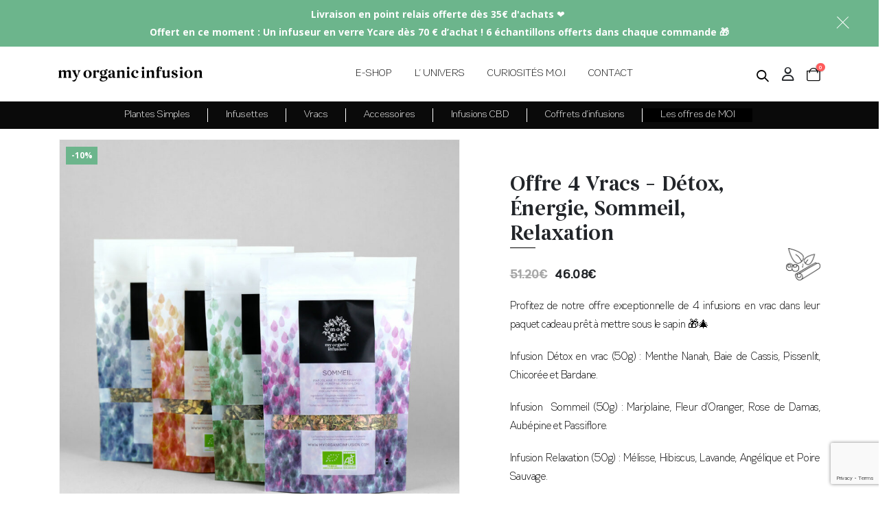

--- FILE ---
content_type: text/html; charset=UTF-8
request_url: https://www.myorganicinfusion.com/e-shop/vrac/offre-4-vracs-detox-energie-sommeil-relaxation/
body_size: 27720
content:
<!DOCTYPE html>
<html  lang="fr-FR">
<head>
<meta http-equiv="X-UA-Compatible" content="IE=edge" />
<meta http-equiv="Content-Type" content="text/html; charset=UTF-8" />
<meta name="viewport" content="width=device-width, initial-scale=1, minimum-scale=1" />
<link rel="profile" href="https://gmpg.org/xfn/11" />
<link rel="pingback" href="https://www.myorganicinfusion.com/xmlrpc.php" />
<meta name='robots' content='index, follow, max-image-preview:large, max-snippet:-1, max-video-preview:-1' />
<script id="cookieyes" type="text/javascript" src="https://cdn-cookieyes.com/client_data/45c50983daf8a4ef89a217d6/script.js"></script>
<!-- This site is optimized with the Yoast SEO plugin v24.5 - https://yoast.com/wordpress/plugins/seo/ -->
<title>Offre 4 Vracs - Détox, Énergie, Sommeil, Relaxation - My Organic Infusion</title>
<meta name="description" content="Découvrez nos infusions Detox, Sommeil, Energie, Relaxation en vrac dans un pack spéciale !" />
<link rel="canonical" href="https://www.myorganicinfusion.com/e-shop/promos-moi/offre-4-vracs-detox-energie-sommeil-relaxation/" />
<meta property="og:locale" content="fr_FR" />
<meta property="og:type" content="article" />
<meta property="og:title" content="Offre 4 Vracs - Détox, Énergie, Sommeil, Relaxation - My Organic Infusion" />
<meta property="og:description" content="Découvrez nos infusions Detox, Sommeil, Energie, Relaxation en vrac dans un pack spéciale !" />
<meta property="og:url" content="https://www.myorganicinfusion.com/e-shop/promos-moi/offre-4-vracs-detox-energie-sommeil-relaxation/" />
<meta property="og:site_name" content="My Organic Infusion" />
<meta property="article:publisher" content="https://www.facebook.com/MOInfusion/" />
<meta property="article:modified_time" content="2025-09-01T12:31:49+00:00" />
<meta property="og:image" content="https://www.myorganicinfusion.com/wp-content/uploads/2022/12/4Vracs.jpg" />
<meta property="og:image:width" content="1824" />
<meta property="og:image:height" content="1824" />
<meta property="og:image:type" content="image/jpeg" />
<meta name="twitter:card" content="summary_large_image" />
<meta name="twitter:label1" content="Durée de lecture estimée" />
<meta name="twitter:data1" content="2 minutes" />
<script type="application/ld+json" class="yoast-schema-graph">{"@context":"https://schema.org","@graph":[{"@type":"WebPage","@id":"https://www.myorganicinfusion.com/e-shop/promos-moi/offre-4-vracs-detox-energie-sommeil-relaxation/","url":"https://www.myorganicinfusion.com/e-shop/promos-moi/offre-4-vracs-detox-energie-sommeil-relaxation/","name":"Offre 4 Vracs - Détox, Énergie, Sommeil, Relaxation - My Organic Infusion","isPartOf":{"@id":"https://www.myorganicinfusion.com/#website"},"primaryImageOfPage":{"@id":"https://www.myorganicinfusion.com/e-shop/promos-moi/offre-4-vracs-detox-energie-sommeil-relaxation/#primaryimage"},"image":{"@id":"https://www.myorganicinfusion.com/e-shop/promos-moi/offre-4-vracs-detox-energie-sommeil-relaxation/#primaryimage"},"thumbnailUrl":"https://www.myorganicinfusion.com/wp-content/uploads/2022/12/4Vracs.jpg","datePublished":"2022-12-04T14:10:02+00:00","dateModified":"2025-09-01T12:31:49+00:00","description":"Découvrez nos infusions Detox, Sommeil, Energie, Relaxation en vrac dans un pack spéciale !","breadcrumb":{"@id":"https://www.myorganicinfusion.com/e-shop/promos-moi/offre-4-vracs-detox-energie-sommeil-relaxation/#breadcrumb"},"inLanguage":"fr-FR","potentialAction":[{"@type":"ReadAction","target":["https://www.myorganicinfusion.com/e-shop/promos-moi/offre-4-vracs-detox-energie-sommeil-relaxation/"]}]},{"@type":"ImageObject","inLanguage":"fr-FR","@id":"https://www.myorganicinfusion.com/e-shop/promos-moi/offre-4-vracs-detox-energie-sommeil-relaxation/#primaryimage","url":"https://www.myorganicinfusion.com/wp-content/uploads/2022/12/4Vracs.jpg","contentUrl":"https://www.myorganicinfusion.com/wp-content/uploads/2022/12/4Vracs.jpg","width":1824,"height":1824,"caption":"offre 4 infusions en vrac"},{"@type":"BreadcrumbList","@id":"https://www.myorganicinfusion.com/e-shop/promos-moi/offre-4-vracs-detox-energie-sommeil-relaxation/#breadcrumb","itemListElement":[{"@type":"ListItem","position":1,"name":"Accueil","item":"https://www.myorganicinfusion.com/"},{"@type":"ListItem","position":2,"name":"E-SHOP","item":"https://www.myorganicinfusion.com/e-shop/"},{"@type":"ListItem","position":3,"name":"Offre 4 Vracs &#8211; Détox, Énergie, Sommeil, Relaxation"}]},{"@type":"WebSite","@id":"https://www.myorganicinfusion.com/#website","url":"https://www.myorganicinfusion.com/","name":"My Organic Infusion","description":"My Organic Infusion","potentialAction":[{"@type":"SearchAction","target":{"@type":"EntryPoint","urlTemplate":"https://www.myorganicinfusion.com/?s={search_term_string}"},"query-input":{"@type":"PropertyValueSpecification","valueRequired":true,"valueName":"search_term_string"}}],"inLanguage":"fr-FR"}]}</script>
<!-- / Yoast SEO plugin. -->
<link rel='dns-prefetch' href='//www.googletagmanager.com' />
<link rel='dns-prefetch' href='//assets.pinterest.com' />
<link rel="alternate" type="application/rss+xml" title="My Organic Infusion &raquo; Flux" href="https://www.myorganicinfusion.com/feed/" />
<link rel="alternate" type="application/rss+xml" title="My Organic Infusion &raquo; Flux des commentaires" href="https://www.myorganicinfusion.com/comments/feed/" />
<link rel="shortcut icon" href="//www.myorganicinfusion.com/wp-content/uploads/2018/02/favicon.png" type="image/x-icon" />
<link rel="apple-touch-icon" href="//www.myorganicinfusion.com/wp-content/uploads/2018/02/favicon.png" />
<link rel="apple-touch-icon" sizes="120x120" href="//www.myorganicinfusion.com/wp-content/uploads/2018/02/favicon.png" />
<link rel="apple-touch-icon" sizes="76x76" href="//www.myorganicinfusion.com/wp-content/uploads/2018/02/favicon.png" />
<link rel="apple-touch-icon" sizes="152x152" href="//www.myorganicinfusion.com/wp-content/uploads/2018/02/favicon.png" />
<link rel="preload" href="https://www.myorganicinfusion.com/wp-content/themes/porto/fonts/porto-font/porto.woff2" as="font" type="font/woff2" crossorigin /><link rel="preload" href="https://www.myorganicinfusion.com/wp-content/themes/porto/fonts/fontawesome/fa-regular-400.woff2" as="font" type="font/woff2" crossorigin />	<style>
img.wp-smiley,
img.emoji {
display: inline !important;
border: none !important;
box-shadow: none !important;
height: 1em !important;
width: 1em !important;
margin: 0 0.07em !important;
vertical-align: -0.1em !important;
background: none !important;
padding: 0 !important;
}
</style>
<link rel='stylesheet' id='wp-block-library-css' href='https://www.myorganicinfusion.com/wp-includes/css/dist/block-library/style.min.css?ver=6.6.2' media='all' />
<style id='wp-block-library-theme-inline-css'>
.wp-block-audio :where(figcaption){color:#555;font-size:13px;text-align:center}.is-dark-theme .wp-block-audio :where(figcaption){color:#ffffffa6}.wp-block-audio{margin:0 0 1em}.wp-block-code{border:1px solid #ccc;border-radius:4px;font-family:Menlo,Consolas,monaco,monospace;padding:.8em 1em}.wp-block-embed :where(figcaption){color:#555;font-size:13px;text-align:center}.is-dark-theme .wp-block-embed :where(figcaption){color:#ffffffa6}.wp-block-embed{margin:0 0 1em}.blocks-gallery-caption{color:#555;font-size:13px;text-align:center}.is-dark-theme .blocks-gallery-caption{color:#ffffffa6}:root :where(.wp-block-image figcaption){color:#555;font-size:13px;text-align:center}.is-dark-theme :root :where(.wp-block-image figcaption){color:#ffffffa6}.wp-block-image{margin:0 0 1em}.wp-block-pullquote{border-bottom:4px solid;border-top:4px solid;color:currentColor;margin-bottom:1.75em}.wp-block-pullquote cite,.wp-block-pullquote footer,.wp-block-pullquote__citation{color:currentColor;font-size:.8125em;font-style:normal;text-transform:uppercase}.wp-block-quote{border-left:.25em solid;margin:0 0 1.75em;padding-left:1em}.wp-block-quote cite,.wp-block-quote footer{color:currentColor;font-size:.8125em;font-style:normal;position:relative}.wp-block-quote.has-text-align-right{border-left:none;border-right:.25em solid;padding-left:0;padding-right:1em}.wp-block-quote.has-text-align-center{border:none;padding-left:0}.wp-block-quote.is-large,.wp-block-quote.is-style-large,.wp-block-quote.is-style-plain{border:none}.wp-block-search .wp-block-search__label{font-weight:700}.wp-block-search__button{border:1px solid #ccc;padding:.375em .625em}:where(.wp-block-group.has-background){padding:1.25em 2.375em}.wp-block-separator.has-css-opacity{opacity:.4}.wp-block-separator{border:none;border-bottom:2px solid;margin-left:auto;margin-right:auto}.wp-block-separator.has-alpha-channel-opacity{opacity:1}.wp-block-separator:not(.is-style-wide):not(.is-style-dots){width:100px}.wp-block-separator.has-background:not(.is-style-dots){border-bottom:none;height:1px}.wp-block-separator.has-background:not(.is-style-wide):not(.is-style-dots){height:2px}.wp-block-table{margin:0 0 1em}.wp-block-table td,.wp-block-table th{word-break:normal}.wp-block-table :where(figcaption){color:#555;font-size:13px;text-align:center}.is-dark-theme .wp-block-table :where(figcaption){color:#ffffffa6}.wp-block-video :where(figcaption){color:#555;font-size:13px;text-align:center}.is-dark-theme .wp-block-video :where(figcaption){color:#ffffffa6}.wp-block-video{margin:0 0 1em}:root :where(.wp-block-template-part.has-background){margin-bottom:0;margin-top:0;padding:1.25em 2.375em}
</style>
<style id='classic-theme-styles-inline-css'>
/*! This file is auto-generated */
.wp-block-button__link{color:#fff;background-color:#32373c;border-radius:9999px;box-shadow:none;text-decoration:none;padding:calc(.667em + 2px) calc(1.333em + 2px);font-size:1.125em}.wp-block-file__button{background:#32373c;color:#fff;text-decoration:none}
</style>
<style id='global-styles-inline-css'>
:root{--wp--preset--aspect-ratio--square: 1;--wp--preset--aspect-ratio--4-3: 4/3;--wp--preset--aspect-ratio--3-4: 3/4;--wp--preset--aspect-ratio--3-2: 3/2;--wp--preset--aspect-ratio--2-3: 2/3;--wp--preset--aspect-ratio--16-9: 16/9;--wp--preset--aspect-ratio--9-16: 9/16;--wp--preset--color--black: #000000;--wp--preset--color--cyan-bluish-gray: #abb8c3;--wp--preset--color--white: #ffffff;--wp--preset--color--pale-pink: #f78da7;--wp--preset--color--vivid-red: #cf2e2e;--wp--preset--color--luminous-vivid-orange: #ff6900;--wp--preset--color--luminous-vivid-amber: #fcb900;--wp--preset--color--light-green-cyan: #7bdcb5;--wp--preset--color--vivid-green-cyan: #00d084;--wp--preset--color--pale-cyan-blue: #8ed1fc;--wp--preset--color--vivid-cyan-blue: #0693e3;--wp--preset--color--vivid-purple: #9b51e0;--wp--preset--color--primary: var(--porto-primary-color);--wp--preset--color--secondary: var(--porto-secondary-color);--wp--preset--color--tertiary: var(--porto-tertiary-color);--wp--preset--color--quaternary: var(--porto-quaternary-color);--wp--preset--color--dark: var(--porto-dark-color);--wp--preset--color--light: var(--porto-light-color);--wp--preset--color--primary-hover: var(--porto-primary-light-5);--wp--preset--gradient--vivid-cyan-blue-to-vivid-purple: linear-gradient(135deg,rgba(6,147,227,1) 0%,rgb(155,81,224) 100%);--wp--preset--gradient--light-green-cyan-to-vivid-green-cyan: linear-gradient(135deg,rgb(122,220,180) 0%,rgb(0,208,130) 100%);--wp--preset--gradient--luminous-vivid-amber-to-luminous-vivid-orange: linear-gradient(135deg,rgba(252,185,0,1) 0%,rgba(255,105,0,1) 100%);--wp--preset--gradient--luminous-vivid-orange-to-vivid-red: linear-gradient(135deg,rgba(255,105,0,1) 0%,rgb(207,46,46) 100%);--wp--preset--gradient--very-light-gray-to-cyan-bluish-gray: linear-gradient(135deg,rgb(238,238,238) 0%,rgb(169,184,195) 100%);--wp--preset--gradient--cool-to-warm-spectrum: linear-gradient(135deg,rgb(74,234,220) 0%,rgb(151,120,209) 20%,rgb(207,42,186) 40%,rgb(238,44,130) 60%,rgb(251,105,98) 80%,rgb(254,248,76) 100%);--wp--preset--gradient--blush-light-purple: linear-gradient(135deg,rgb(255,206,236) 0%,rgb(152,150,240) 100%);--wp--preset--gradient--blush-bordeaux: linear-gradient(135deg,rgb(254,205,165) 0%,rgb(254,45,45) 50%,rgb(107,0,62) 100%);--wp--preset--gradient--luminous-dusk: linear-gradient(135deg,rgb(255,203,112) 0%,rgb(199,81,192) 50%,rgb(65,88,208) 100%);--wp--preset--gradient--pale-ocean: linear-gradient(135deg,rgb(255,245,203) 0%,rgb(182,227,212) 50%,rgb(51,167,181) 100%);--wp--preset--gradient--electric-grass: linear-gradient(135deg,rgb(202,248,128) 0%,rgb(113,206,126) 100%);--wp--preset--gradient--midnight: linear-gradient(135deg,rgb(2,3,129) 0%,rgb(40,116,252) 100%);--wp--preset--font-size--small: 13px;--wp--preset--font-size--medium: 20px;--wp--preset--font-size--large: 36px;--wp--preset--font-size--x-large: 42px;--wp--preset--font-family--inter: "Inter", sans-serif;--wp--preset--font-family--cardo: Cardo;--wp--preset--spacing--20: 0.44rem;--wp--preset--spacing--30: 0.67rem;--wp--preset--spacing--40: 1rem;--wp--preset--spacing--50: 1.5rem;--wp--preset--spacing--60: 2.25rem;--wp--preset--spacing--70: 3.38rem;--wp--preset--spacing--80: 5.06rem;--wp--preset--shadow--natural: 6px 6px 9px rgba(0, 0, 0, 0.2);--wp--preset--shadow--deep: 12px 12px 50px rgba(0, 0, 0, 0.4);--wp--preset--shadow--sharp: 6px 6px 0px rgba(0, 0, 0, 0.2);--wp--preset--shadow--outlined: 6px 6px 0px -3px rgba(255, 255, 255, 1), 6px 6px rgba(0, 0, 0, 1);--wp--preset--shadow--crisp: 6px 6px 0px rgba(0, 0, 0, 1);}:where(.is-layout-flex){gap: 0.5em;}:where(.is-layout-grid){gap: 0.5em;}body .is-layout-flex{display: flex;}.is-layout-flex{flex-wrap: wrap;align-items: center;}.is-layout-flex > :is(*, div){margin: 0;}body .is-layout-grid{display: grid;}.is-layout-grid > :is(*, div){margin: 0;}:where(.wp-block-columns.is-layout-flex){gap: 2em;}:where(.wp-block-columns.is-layout-grid){gap: 2em;}:where(.wp-block-post-template.is-layout-flex){gap: 1.25em;}:where(.wp-block-post-template.is-layout-grid){gap: 1.25em;}.has-black-color{color: var(--wp--preset--color--black) !important;}.has-cyan-bluish-gray-color{color: var(--wp--preset--color--cyan-bluish-gray) !important;}.has-white-color{color: var(--wp--preset--color--white) !important;}.has-pale-pink-color{color: var(--wp--preset--color--pale-pink) !important;}.has-vivid-red-color{color: var(--wp--preset--color--vivid-red) !important;}.has-luminous-vivid-orange-color{color: var(--wp--preset--color--luminous-vivid-orange) !important;}.has-luminous-vivid-amber-color{color: var(--wp--preset--color--luminous-vivid-amber) !important;}.has-light-green-cyan-color{color: var(--wp--preset--color--light-green-cyan) !important;}.has-vivid-green-cyan-color{color: var(--wp--preset--color--vivid-green-cyan) !important;}.has-pale-cyan-blue-color{color: var(--wp--preset--color--pale-cyan-blue) !important;}.has-vivid-cyan-blue-color{color: var(--wp--preset--color--vivid-cyan-blue) !important;}.has-vivid-purple-color{color: var(--wp--preset--color--vivid-purple) !important;}.has-black-background-color{background-color: var(--wp--preset--color--black) !important;}.has-cyan-bluish-gray-background-color{background-color: var(--wp--preset--color--cyan-bluish-gray) !important;}.has-white-background-color{background-color: var(--wp--preset--color--white) !important;}.has-pale-pink-background-color{background-color: var(--wp--preset--color--pale-pink) !important;}.has-vivid-red-background-color{background-color: var(--wp--preset--color--vivid-red) !important;}.has-luminous-vivid-orange-background-color{background-color: var(--wp--preset--color--luminous-vivid-orange) !important;}.has-luminous-vivid-amber-background-color{background-color: var(--wp--preset--color--luminous-vivid-amber) !important;}.has-light-green-cyan-background-color{background-color: var(--wp--preset--color--light-green-cyan) !important;}.has-vivid-green-cyan-background-color{background-color: var(--wp--preset--color--vivid-green-cyan) !important;}.has-pale-cyan-blue-background-color{background-color: var(--wp--preset--color--pale-cyan-blue) !important;}.has-vivid-cyan-blue-background-color{background-color: var(--wp--preset--color--vivid-cyan-blue) !important;}.has-vivid-purple-background-color{background-color: var(--wp--preset--color--vivid-purple) !important;}.has-black-border-color{border-color: var(--wp--preset--color--black) !important;}.has-cyan-bluish-gray-border-color{border-color: var(--wp--preset--color--cyan-bluish-gray) !important;}.has-white-border-color{border-color: var(--wp--preset--color--white) !important;}.has-pale-pink-border-color{border-color: var(--wp--preset--color--pale-pink) !important;}.has-vivid-red-border-color{border-color: var(--wp--preset--color--vivid-red) !important;}.has-luminous-vivid-orange-border-color{border-color: var(--wp--preset--color--luminous-vivid-orange) !important;}.has-luminous-vivid-amber-border-color{border-color: var(--wp--preset--color--luminous-vivid-amber) !important;}.has-light-green-cyan-border-color{border-color: var(--wp--preset--color--light-green-cyan) !important;}.has-vivid-green-cyan-border-color{border-color: var(--wp--preset--color--vivid-green-cyan) !important;}.has-pale-cyan-blue-border-color{border-color: var(--wp--preset--color--pale-cyan-blue) !important;}.has-vivid-cyan-blue-border-color{border-color: var(--wp--preset--color--vivid-cyan-blue) !important;}.has-vivid-purple-border-color{border-color: var(--wp--preset--color--vivid-purple) !important;}.has-vivid-cyan-blue-to-vivid-purple-gradient-background{background: var(--wp--preset--gradient--vivid-cyan-blue-to-vivid-purple) !important;}.has-light-green-cyan-to-vivid-green-cyan-gradient-background{background: var(--wp--preset--gradient--light-green-cyan-to-vivid-green-cyan) !important;}.has-luminous-vivid-amber-to-luminous-vivid-orange-gradient-background{background: var(--wp--preset--gradient--luminous-vivid-amber-to-luminous-vivid-orange) !important;}.has-luminous-vivid-orange-to-vivid-red-gradient-background{background: var(--wp--preset--gradient--luminous-vivid-orange-to-vivid-red) !important;}.has-very-light-gray-to-cyan-bluish-gray-gradient-background{background: var(--wp--preset--gradient--very-light-gray-to-cyan-bluish-gray) !important;}.has-cool-to-warm-spectrum-gradient-background{background: var(--wp--preset--gradient--cool-to-warm-spectrum) !important;}.has-blush-light-purple-gradient-background{background: var(--wp--preset--gradient--blush-light-purple) !important;}.has-blush-bordeaux-gradient-background{background: var(--wp--preset--gradient--blush-bordeaux) !important;}.has-luminous-dusk-gradient-background{background: var(--wp--preset--gradient--luminous-dusk) !important;}.has-pale-ocean-gradient-background{background: var(--wp--preset--gradient--pale-ocean) !important;}.has-electric-grass-gradient-background{background: var(--wp--preset--gradient--electric-grass) !important;}.has-midnight-gradient-background{background: var(--wp--preset--gradient--midnight) !important;}.has-small-font-size{font-size: var(--wp--preset--font-size--small) !important;}.has-medium-font-size{font-size: var(--wp--preset--font-size--medium) !important;}.has-large-font-size{font-size: var(--wp--preset--font-size--large) !important;}.has-x-large-font-size{font-size: var(--wp--preset--font-size--x-large) !important;}
:where(.wp-block-post-template.is-layout-flex){gap: 1.25em;}:where(.wp-block-post-template.is-layout-grid){gap: 1.25em;}
:where(.wp-block-columns.is-layout-flex){gap: 2em;}:where(.wp-block-columns.is-layout-grid){gap: 2em;}
:root :where(.wp-block-pullquote){font-size: 1.5em;line-height: 1.6;}
</style>
<link rel='stylesheet' id='chronopost-css' href='https://www.myorganicinfusion.com/wp-content/plugins/chronopost/public/css/chronopost-public.css?ver=4.1.5' media='all' />
<link rel='stylesheet' id='chronopost-leaflet-css' href='https://www.myorganicinfusion.com/wp-content/plugins/chronopost/public/css/leaflet/leaflet.css?ver=4.1.5' media='all' />
<link rel='stylesheet' id='chronopost-fancybox-css' href='https://www.myorganicinfusion.com/wp-content/plugins/chronopost/public/vendor/fancybox/jquery.fancybox.min.css?ver=6.6.2' media='all' />
<link rel='stylesheet' id='contact-form-7-css' href='https://www.myorganicinfusion.com/wp-content/plugins/contact-form-7/includes/css/styles.css?ver=5.9.8' media='all' />
<link rel='stylesheet' id='photoswipe-css' href='https://www.myorganicinfusion.com/wp-content/plugins/woocommerce/assets/css/photoswipe/photoswipe.min.css?ver=9.3.5' media='all' />
<link rel='stylesheet' id='photoswipe-default-skin-css' href='https://www.myorganicinfusion.com/wp-content/plugins/woocommerce/assets/css/photoswipe/default-skin/default-skin.min.css?ver=9.3.5' media='all' />
<style id='woocommerce-inline-inline-css'>
.woocommerce form .form-row .required { visibility: visible; }
</style>
<link rel='stylesheet' id='pinterest-for-woocommerce-pins-css' href='//www.myorganicinfusion.com/wp-content/plugins/pinterest-for-woocommerce/assets/css/frontend/pinterest-for-woocommerce-pins.min.css?ver=1.4.16' media='all' />
<link rel='stylesheet' id='flexible-shipping-free-shipping-css' href='https://www.myorganicinfusion.com/wp-content/plugins/flexible-shipping/assets/dist/css/free-shipping.css?ver=4.25.8.2' media='all' />
<link rel='stylesheet' id='porto-sp-attr-table-css' href='https://www.myorganicinfusion.com/wp-content/plugins/porto-functionality/shortcodes//assets/cp-attribute-table/attribute-table.css?ver=3.2.2' media='all' />
<link rel='stylesheet' id='porto-compare-product-css' href='https://www.myorganicinfusion.com/wp-content/plugins/porto-functionality/lib/compare-product/compare-product.css?ver=3.2.2' media='all' />
<link rel='stylesheet' id='dashicons-css' href='https://www.myorganicinfusion.com/wp-includes/css/dashicons.min.css?ver=6.6.2' media='all' />
<link rel='stylesheet' id='thwepof-public-style-css' href='https://www.myorganicinfusion.com/wp-content/plugins/woo-extra-product-options/public/assets/css/thwepof-public.min.css?ver=6.6.2' media='all' />
<link rel='stylesheet' id='jquery-ui-style-css' href='https://www.myorganicinfusion.com/wp-content/plugins/woo-extra-product-options/public/assets/css/jquery-ui/jquery-ui.css?ver=6.6.2' media='all' />
<link rel='stylesheet' id='porto-fs-progress-bar-css' href='https://www.myorganicinfusion.com/wp-content/themes/porto/inc/lib/woocommerce-shipping-progress-bar/shipping-progress-bar.css?ver=7.2.2' media='all' />
<link rel='stylesheet' id='sib-front-css-css' href='https://www.myorganicinfusion.com/wp-content/plugins/mailin/css/mailin-front.css?ver=6.6.2' media='all' />
<link rel='stylesheet' id='porto-css-vars-css' href='https://www.myorganicinfusion.com/wp-content/uploads/porto_styles/theme_css_vars.css?ver=7.2.2' media='all' />
<link rel='stylesheet' id='js_composer_front-css' href='https://www.myorganicinfusion.com/wp-content/uploads/porto_styles/js_composer.css?ver=7.2.2' media='all' />
<link rel='stylesheet' id='bootstrap-css' href='https://www.myorganicinfusion.com/wp-content/uploads/porto_styles/bootstrap.css?ver=7.2.2' media='all' />
<link rel='stylesheet' id='porto-plugins-css' href='https://www.myorganicinfusion.com/wp-content/themes/porto/css/plugins.css?ver=7.2.2' media='all' />
<link rel='stylesheet' id='porto-theme-css' href='https://www.myorganicinfusion.com/wp-content/themes/porto/css/theme.css?ver=7.2.2' media='all' />
<link rel='stylesheet' id='porto-theme-portfolio-css' href='https://www.myorganicinfusion.com/wp-content/themes/porto/css/theme_portfolio.css?ver=7.2.2' media='all' />
<link rel='stylesheet' id='porto-shortcodes-css' href='https://www.myorganicinfusion.com/wp-content/uploads/porto_styles/shortcodes.css?ver=7.2.2' media='all' />
<link rel='stylesheet' id='porto-theme-shop-css' href='https://www.myorganicinfusion.com/wp-content/themes/porto/css/theme_shop.css?ver=7.2.2' media='all' />
<link rel='stylesheet' id='porto-theme-wpb-css' href='https://www.myorganicinfusion.com/wp-content/themes/porto/css/theme_wpb.css?ver=7.2.2' media='all' />
<link rel='stylesheet' id='porto-dynamic-style-css' href='https://www.myorganicinfusion.com/wp-content/uploads/porto_styles/dynamic_style.css?ver=7.2.2' media='all' />
<link rel='stylesheet' id='porto-type-builder-css' href='https://www.myorganicinfusion.com/wp-content/plugins/porto-functionality/builders/assets/type-builder.css?ver=3.2.2' media='all' />
<link rel='stylesheet' id='porto-sp-layout-css' href='https://www.myorganicinfusion.com/wp-content/themes/porto/css/theme/shop/single-product/builder.css?ver=7.2.2' media='all' />
<link rel='stylesheet' id='porto-style-css' href='https://www.myorganicinfusion.com/wp-content/themes/porto/style.css?ver=7.2.2' media='all' />
<style id='porto-style-inline-css'>
.side-header-narrow-bar-logo{max-width:170px}#header,.sticky-header .header-main.sticky{border-top:3px solid #ededed}@media (min-width:992px){}.page-top .product-nav{position:static;height:auto;margin-top:0}.page-top .product-nav .product-prev,.page-top .product-nav .product-next{float:none;position:absolute;height:30px;top:50%;bottom:50%;margin-top:-15px}.page-top .product-nav .product-prev{right:10px}.page-top .product-nav .product-next{left:10px}.page-top .product-nav .product-next .product-popup{right:auto;left:0}.page-top .product-nav .product-next .product-popup:before{right:auto;left:6px}.page-top .sort-source{position:static;text-align:center;margin-top:5px;border-width:0}.page-top ul.breadcrumb{-ms-flex-pack:center;justify-content:center}.page-top .page-title{font-weight:700}@media (min-width:1500px){.left-sidebar.col-lg-3,.right-sidebar.col-lg-3{width:20%}.main-content.col-lg-9{width:80%}.main-content.col-lg-6{width:60%}}.product-images .img-thumbnail .inner,.product-images .img-thumbnail .inner img{-webkit-transform:none;transform:none}.sticky-product{position:fixed;top:0;left:0;width:100%;z-index:100;background-color:#fff;box-shadow:0 3px 5px rgba(0,0,0,0.08);padding:15px 0}.sticky-product.pos-bottom{top:auto;bottom:0;box-shadow:0 -3px 5px rgba(0,0,0,0.08)}.sticky-product .container{display:-ms-flexbox;display:flex;-ms-flex-align:center;align-items:center;-ms-flex-wrap:wrap;flex-wrap:wrap}.sticky-product .sticky-image{max-width:60px;margin-right:15px}.sticky-product .add-to-cart{-ms-flex:1;flex:1;text-align:right;margin-top:5px}.sticky-product .product-name{font-size:16px;font-weight:600;line-height:inherit;margin-bottom:0}.sticky-product .sticky-detail{line-height:1.5;display:-ms-flexbox;display:flex}.sticky-product .star-rating{margin:5px 15px;font-size:1em}.sticky-product .availability{padding-top:2px}.sticky-product .sticky-detail .price{font-family:Open Sans,Open Sans,sans-serif;font-weight:400;margin-bottom:0;font-size:1.3em;line-height:1.5}.sticky-product.pos-top:not(.hide){top:0;opacity:1;visibility:visible;transform:translate3d( 0,0,0 )}.sticky-product.pos-top.scroll-down{opacity:0 !important;visibility:hidden;transform:translate3d( 0,-100%,0 )}.sticky-product.sticky-ready{transition:left .3s,visibility 0.3s,opacity 0.3s,transform 0.3s,top 0.3s ease}.sticky-product .quantity.extra-type{display:none}@media (max-width:992px){.sticky-product .container{padding-left:var(--porto-grid-gutter-width);padding-right:var(--porto-grid-gutter-width)}}@media (min-width:767px){body.single-product .sticky-product .container{padding-left:15px;padding-right:15px}}@media (max-width:768px){.sticky-product .sticky-image,.sticky-product .sticky-detail,.sticky-product{display:none}.sticky-product.show-mobile{display:block;padding-top:10px;padding-bottom:10px}.sticky-product.show-mobile .add-to-cart{margin-top:0}.sticky-product.show-mobile .single_add_to_cart_button{margin:0;width:100%}body.single-product .sticky-product.show-mobile .container,.sticky-product.show-mobile > .container{padding-left:10px;padding-right:10px}}#header .share-links a{font-size:15px;width:30px;height:30px;box-shadow:none}#header .mobile-toggle{font-size:20px;background-color:rgba(0,0,0,0.01);color:#3467ef}.wpb_style_e3343cd4fa2ec98c1c9c470b10615485#mini-cart .cart-head{font-size:20px}.single-product .single-product-price .price{font-size:34px;font-weight:900}.single-product .single-product-price .price{font-size:34px;font-weight:900}.single-product .single-product-price .price{font-size:34px;font-weight:900}.pinterest-for-woocommerce-image-wrapper{display:none !important}.shop_table dd p{font-size:inherit;color:black !important;font-size:14px;font-weight:500}body > div.cky-modal.cky-modal-open > div > div.cky-footer-wrapper > div:nth-child(3){display:none !important}.shop_table dd,.shop_table dt{display:inline-block;margin:0 5px 0 0;font-weight:400;color:black;font-size:11px}dl.variation{text-transform:none}#accordion-menu-item-5760{margin-bottom:30px !important}#side-nav-panel .accordion-menu li.menu-item.active > a{background-color:#1d1e20 !important;font-weight:bold !important}.titreBegum{font-family:Begum !important}#footer{background-color:#000000}#side-nav-panel .accordion-menu>li.menu-item>a{color:white}#side-nav-panel > .menu-wrap > #menu-menu-categorie-1{margin-top:15px;border-top:1px white solid;padding-top:10px}#side-nav-panel{background-color:#1d1e20 !important}#header .searchform-popup{margin-top:0 !important}span.woocommerce-Price-amount.amount{font-family:'Gabriel Sans Cond';font-weight:600;font-size:1.125rem}#cookie-notice .cn-button:not(.cn-button-custom){color:black !important}.titreGabriel{font-family:'Gabriel Sans Cond' !important}[type=submit]:hover{background-color:white;color:black}.page-image.single{display:none}li.product-default .rating-wrap,li.product-wq_onimage .rating-wrap{display:none}@media (min-width:1170px){#header .logo{max-width:210px !important;padding:5px 0 !important}}.sticky-header #mini-cart:not(.minicart-opened){display:inline-block !important}.woocommerce-checkout label{color:black}.woocommerce-checkout input[type=text]{line-height:1}.custom-highlight-1 strong::before{content:'';position:absolute;bottom:0;left:0;width:100%;border-bottom:10px solid #ff0000;opacity:0.2;z-index:0}.accordion-menu li.menu-item>a{color:black}.page-top .breadcrumbs-wrap a{color:#777 !important}.page-top .breadcrumbs-wrap a{color:#777 !important}.page-top{border-bottom:none !important;background-color:white;padding:5px 0 0 0}.page-top .page-title{font-weight:700;color:black;font-family:'Begum';font-size:36px;letter-spacing:0 !important}.page-top ul.breadcrumb>li a{font-family:'Gabriel Sans Cond' !important}.main-content{padding-top:0}.btn-footer{border:solid 1px white !important;text-align:left !important;padding:5px 12px !important}#header .mobile-toggle{color:#000}#header .custom-text-color{color:#777;text-transform:uppercase;font-family:'Gabriel Sans Cond' !important;letter-spacing:2px;font-size:14px}.text-justify{text-align:justify !important}.GabFont{font-family:'Gabriel Sans Cond' !important}#menu-menuhaut1 > li.menu-item > a{font-family:'Gabriel Sans Cond' !important;font-size:15px !important;font-weight:400 !important;line-height:20px;color:#000;padding:10px 16px 10px 16px}#menu-menu-categorie > li.menu-item > a{color:#ffffff;text-transform:none;font-family:'Gabriel Sans Cond' !important;font-size:15px !important;border-right:white solid 1px;padding:0 25px 0 25px !important;margin:10px 0 !important}.porto-u-heading-spacer{height:1px !important}#menu-menu-categorie > li.menu-item.active:hover > a,#menu-menu-categorie > li.menu-item:hover > a{background-color:black !important}#menu-menuhaut1 > li.menu-item.active:hover > a,#menu-menuhaut1 > li.menu-item:hover > a{background-color:white !important;color:#000 !important;font-weight:700 !important}#menu-menu-categorie > li.menu-item.active > a,#menu-menu-categorie > li.menu-item.active > a{background-color:black !important}#menu-menuhaut1 > li.menu-item.active > a,#menu-menuhaut1 > li.menu-item.active > a{background-color:white !important;color:#000 !important;font-weight:700 !important}:root{--porto-primary-color:#000000}.custom-svg-fill-color-tertiary{fill:#000000 !important}.no-breadcrumbs .main-content{padding-top:0}#menu-menu-categorie > li.menu-item:last-child > a{border:none !important}#mini-cart .minicart-icon{color:black}#mini-cart .minicart-icon-default{width:18px;height:15px}#mini-cart .minicart-icon-default:before{width:18px;color:black}#header .my-account{font-size:20px}#header .logo{--porto-sticky-logo-mw:175px !important}#header .main-menu > li.menu-item > a{color:#000}.page-header-8 li.current a,.page-header-8 li:not(.disable) a:hover{color:black}h1,h2,h3,h4,h5,h6{font-family:'Begum'}p{font-family:'Gabriel Sans Cond' !important;font-size:18px}#footer h2{font-family:'Gabriel Sans Cond' !important;letter-spacing:2px !important}@font-face{font-family:'Gabriel Sans Cond';src:url('https://www.myorganicinfusion.com/wp-content/themes/moinfusion/font/Gabriel-Sans-Cond-Bold.woff2') format('woff2'),url('https://www.myorganicinfusion.com/wp-content/themes/moinfusion/font/Gabriel-Sans-Cond-Bold.woff') format('woff');font-weight:bold;font-style:normal;font-display:swap}@font-face{font-family:'Gabriel Sans Cond';src:url('https://www.myorganicinfusion.com/wp-content/themes/moinfusion/font/Gabriel-Sans-Cond-Light.woff2') format('woff2'),url('https://www.myorganicinfusion.com/wp-content/themes/moinfusion/font/Gabriel-Sans-Cond-Light.woff') format('woff');font-weight:300;font-style:normal;font-display:swap}@font-face{font-family:'Gabriel Sans Cond Normal';src:url('https://www.myorganicinfusion.com/wp-content/themes/moinfusion/font/Gabriel-Sans-Cond-Normal.woff2') format('woff2'),url('https://www.myorganicinfusion.com/wp-content/themes/moinfusion/font/Gabriel-Sans-Cond-Normal.woff') format('woff');font-weight:normal;font-style:normal;font-display:swap}@font-face{font-family:'Begum';src:url('https://www.myorganicinfusion.com/wp-content/themes/moinfusion/font/Begum-Semibold.woff2') format('woff2'),url('https://www.myorganicinfusion.com/wp-content/themes/moinfusion/font/Begum-Semibold.woff') format('woff');font-weight:600;font-style:normal;font-display:swap}
</style>
<link rel='stylesheet' id='porto-360-gallery-css' href='https://www.myorganicinfusion.com/wp-content/themes/porto/inc/lib/threesixty/threesixty.css?ver=7.2.2' media='all' />
<link rel='stylesheet' id='styles-child-css' href='https://www.myorganicinfusion.com/wp-content/themes/moinfusion/style.css?ver=6.6.2' media='all' />
<script id="woocommerce-google-analytics-integration-gtag-js-after">
/* Google Analytics for WooCommerce (gtag.js) */
window.dataLayer = window.dataLayer || [];
function gtag(){dataLayer.push(arguments);}
// Set up default consent state.
for ( const mode of [{"analytics_storage":"denied","ad_storage":"denied","ad_user_data":"denied","ad_personalization":"denied","region":["AT","BE","BG","HR","CY","CZ","DK","EE","FI","FR","DE","GR","HU","IS","IE","IT","LV","LI","LT","LU","MT","NL","NO","PL","PT","RO","SK","SI","ES","SE","GB","CH"]}] || [] ) {
gtag( "consent", "default", { "wait_for_update": 500, ...mode } );
}
gtag("js", new Date());
gtag("set", "developer_id.dOGY3NW", true);
gtag("config", "G-VS017FLPJ6", {"track_404":true,"allow_google_signals":false,"logged_in":false,"linker":{"domains":[],"allow_incoming":false},"custom_map":{"dimension1":"logged_in"}});
</script>
<script src="https://www.myorganicinfusion.com/wp-includes/js/jquery/jquery.min.js?ver=3.7.1" id="jquery-core-js"></script>
<script src="https://www.myorganicinfusion.com/wp-includes/js/jquery/jquery-migrate.min.js?ver=3.4.1" id="jquery-migrate-js"></script>
<script src="https://www.myorganicinfusion.com/wp-content/plugins/chronopost/public/js/leaflet.js?ver=2.0" id="chronopost-leaflet-js"></script>
<script src="https://www.myorganicinfusion.com/wp-content/plugins/woocommerce/assets/js/jquery-blockui/jquery.blockUI.min.js?ver=2.7.0-wc.9.3.5" id="jquery-blockui-js" data-wp-strategy="defer"></script>
<script src="https://www.myorganicinfusion.com/wp-content/plugins/woocommerce/assets/js/js-cookie/js.cookie.min.js?ver=2.1.4-wc.9.3.5" id="js-cookie-js" data-wp-strategy="defer"></script>
<script id="woocommerce-js-extra">
var woocommerce_params = {"ajax_url":"\/wp-admin\/admin-ajax.php","wc_ajax_url":"\/?wc-ajax=%%endpoint%%"};
</script>
<script src="https://www.myorganicinfusion.com/wp-content/plugins/woocommerce/assets/js/frontend/woocommerce.min.js?ver=9.3.5" id="woocommerce-js" data-wp-strategy="defer"></script>
<script src="https://www.myorganicinfusion.com/wp-content/plugins/chronopost/public/vendor/fancybox/jquery.fancybox.min.js?ver=3.1.20" id="chronopost-fancybox-js"></script>
<script id="chronomap-js-extra">
var Chronomap = {"ajaxurl":"https:\/\/www.myorganicinfusion.com\/wp-admin\/admin-ajax.php","chrono_nonce":"b5732831e5","no_pickup_relay":"S\u00e9lectionner un point relais","pickup_relay_edit_text":"Modifier","loading_txt":"Veuillez patienter\u2026","day_mon":"Lun","day_tue":"Mar","day_wed":"Mer","day_thu":"Jeu","day_fri":"Ven","day_sat":"Sam","day_sun":"Dim","infos":"Infos","opening_hours":"Horaires","closed":"Ferm\u00e9"};
</script>
<script src="https://www.myorganicinfusion.com/wp-content/plugins/chronopost/public/js/chronomap.plugin.js?ver=4.1.5" id="chronomap-js"></script>
<script id="chronoprecise-js-extra">
var Chronoprecise = {"ajaxurl":"https:\/\/www.myorganicinfusion.com\/wp-admin\/admin-ajax.php","chrono_nonce":"b5732831e5","prev_week_txt":"Semaine pr\u00e9c\u00e9dente","next_week_txt":"Semaine suivante","error_cant_reach_server":"Une erreur s'est produite au moment de r\u00e9cup\u00e9rer les horaires. Veuillez r\u00e9essayer plus tard et nous contacter si le probl\u00e8me persiste."};
</script>
<script src="https://www.myorganicinfusion.com/wp-content/plugins/chronopost/public/js/chronoprecise.plugin.js?ver=4.1.5" id="chronoprecise-js"></script>
<script src="https://www.myorganicinfusion.com/wp-content/plugins/chronopost/public/js/chronopost-public.js?ver=4.1.5" id="chronopost-js"></script>
<script src="https://www.myorganicinfusion.com/wp-content/plugins/revslider/public/assets/js/rbtools.min.js?ver=6.6.19" async id="tp-tools-js"></script>
<script src="https://www.myorganicinfusion.com/wp-content/plugins/revslider/public/assets/js/rs6.min.js?ver=6.6.19" async id="revmin-js"></script>
<script id="wc-add-to-cart-js-extra">
var wc_add_to_cart_params = {"ajax_url":"\/wp-admin\/admin-ajax.php","wc_ajax_url":"\/?wc-ajax=%%endpoint%%","i18n_view_cart":"Voir le panier","cart_url":"https:\/\/www.myorganicinfusion.com\/panier\/","is_cart":"","cart_redirect_after_add":"no"};
</script>
<script src="https://www.myorganicinfusion.com/wp-content/plugins/woocommerce/assets/js/frontend/add-to-cart.min.js?ver=9.3.5" id="wc-add-to-cart-js" data-wp-strategy="defer"></script>
<script src="https://www.myorganicinfusion.com/wp-content/plugins/woocommerce/assets/js/photoswipe/photoswipe.min.js?ver=4.1.1-wc.9.3.5" id="photoswipe-js" defer data-wp-strategy="defer"></script>
<script src="https://www.myorganicinfusion.com/wp-content/plugins/woocommerce/assets/js/photoswipe/photoswipe-ui-default.min.js?ver=4.1.1-wc.9.3.5" id="photoswipe-ui-default-js" defer data-wp-strategy="defer"></script>
<script id="wc-single-product-js-extra">
var wc_single_product_params = {"i18n_required_rating_text":"Veuillez s\u00e9lectionner une note","review_rating_required":"yes","flexslider":{"rtl":false,"animation":"slide","smoothHeight":true,"directionNav":false,"controlNav":"thumbnails","slideshow":false,"animationSpeed":500,"animationLoop":false,"allowOneSlide":false},"zoom_enabled":"","zoom_options":[],"photoswipe_enabled":"1","photoswipe_options":{"shareEl":false,"closeOnScroll":false,"history":false,"hideAnimationDuration":0,"showAnimationDuration":0},"flexslider_enabled":""};
</script>
<script src="https://www.myorganicinfusion.com/wp-content/plugins/woocommerce/assets/js/frontend/single-product.min.js?ver=9.3.5" id="wc-single-product-js" defer data-wp-strategy="defer"></script>
<script src="https://www.myorganicinfusion.com/wp-content/plugins/js_composer/assets/js/vendors/woocommerce-add-to-cart.js?ver=7.9" id="vc_woocommerce-add-to-cart-js-js"></script>
<script id="sib-front-js-js-extra">
var sibErrMsg = {"invalidMail":"Please fill out valid email address","requiredField":"Please fill out required fields","invalidDateFormat":"Please fill out valid date format","invalidSMSFormat":"Please fill out valid phone number"};
var ajax_sib_front_object = {"ajax_url":"https:\/\/www.myorganicinfusion.com\/wp-admin\/admin-ajax.php","ajax_nonce":"536f829128","flag_url":"https:\/\/www.myorganicinfusion.com\/wp-content\/plugins\/mailin\/img\/flags\/"};
</script>
<script src="https://www.myorganicinfusion.com/wp-content/plugins/mailin/js/mailin-front.js?ver=1739973081" id="sib-front-js-js"></script>
<script></script><link rel="https://api.w.org/" href="https://www.myorganicinfusion.com/wp-json/" /><link rel="alternate" title="JSON" type="application/json" href="https://www.myorganicinfusion.com/wp-json/wp/v2/product/9235" /><link rel="EditURI" type="application/rsd+xml" title="RSD" href="https://www.myorganicinfusion.com/xmlrpc.php?rsd" />
<meta name="generator" content="WordPress 6.6.2" />
<meta name="generator" content="WooCommerce 9.3.5" />
<link rel='shortlink' href='https://www.myorganicinfusion.com/?p=9235' />
<link rel="alternate" title="oEmbed (JSON)" type="application/json+oembed" href="https://www.myorganicinfusion.com/wp-json/oembed/1.0/embed?url=https%3A%2F%2Fwww.myorganicinfusion.com%2Fe-shop%2Fpromos-moi%2Foffre-4-vracs-detox-energie-sommeil-relaxation%2F" />
<link rel="alternate" title="oEmbed (XML)" type="text/xml+oembed" href="https://www.myorganicinfusion.com/wp-json/oembed/1.0/embed?url=https%3A%2F%2Fwww.myorganicinfusion.com%2Fe-shop%2Fpromos-moi%2Foffre-4-vracs-detox-energie-sommeil-relaxation%2F&#038;format=xml" />
<style>.woocommerce-info{padding: 10px 20px 10px 80px !important;}</style><meta name="p:domain_verify" content="4a5060abb11be91cfff9102183906852"/><meta property="og:url" content="https://www.myorganicinfusion.com/e-shop/promos-moi/offre-4-vracs-detox-energie-sommeil-relaxation/" /><meta property="og:site_name" content="My Organic Infusion" /><meta property="og:type" content="og:product" /><meta property="og:title" content="Offre 4 Vracs &#8211; Détox, Énergie, Sommeil, Relaxation" /><meta property="og:image" content="https://www.myorganicinfusion.com/wp-content/uploads/2022/12/4Vracs-1024x1024.jpg" /><meta property="product:price:currency" content="EUR" /><meta property="product:price:amount" content="46.08" /><meta property="og:price:standard_amount" content="51.20" /><meta property="og:description" content="Profitez de notre offre exceptionnelle de 4 infusions en vrac dans leur paquet cadeau prêt à mettre sous le sapin 🎁🎄
Infusion Détox en vrac (50g) : Menthe Nanah, Baie de Cassis, Pissenlit, Chicorée et Bardane.
Infusion  Sommeil (50g) : Marjolaine, Fleur d’Oranger, Rose de Damas, Aubépine et Passiflore.
Infusion Relaxation (50g) : Mélisse, Hibiscus, Lavande, Angélique et Poire Sauvage.
Infusion Énergie (100g) : Cynorrhodon, Gingembre, Réglisse, Maté, Guarana, Cannelle et Poivre.
&nbsp;" /><meta property="og:availability" content="instock" />		<script type="text/javascript">
WebFontConfig = {
google: { families: [ 'Open+Sans:400,500,600,700,800','Shadows+Into+Light:400,700','Playfair+Display:400,700' ] }
};
(function(d) {
var wf = d.createElement('script'), s = d.scripts[d.scripts.length - 1];
wf.src = 'https://www.myorganicinfusion.com/wp-content/themes/porto/js/libs/webfont.js';
wf.async = true;
s.parentNode.insertBefore(wf, s);
})(document);</script>
<noscript><style>.woocommerce-product-gallery{ opacity: 1 !important; }</style></noscript>
<style>.recentcomments a{display:inline !important;padding:0 !important;margin:0 !important;}</style><script src="https://cdn.brevo.com/js/sdk-loader.js" async></script><script>window.Brevo = window.Brevo || [];
Brevo.push([
"init",
{
client_key:"xyl456q7893uk13975ouyusc",
push: {"customDomain":"https:\/\/www.myorganicinfusion.com\/wp-content\/plugins\/mailin\/","userId":null},
email_id : "",},]);</script><script src="https://cdn.brevo.com/js/sdk-loader.js" async></script><script>window.Brevo = window.Brevo || [];
Brevo.push([
"init",
{
client_key:"xyl456q7893uk13975ouyusc",email_id : "",},]);</script><meta name="generator" content="Powered by WPBakery Page Builder - drag and drop page builder for WordPress."/>
<!-- Google tag (gtag.js) --> <script async src="https://www.googletagmanager.com/gtag/js?id=AW-810375505"></script> <script> window.dataLayer = window.dataLayer || []; function gtag(){dataLayer.push(arguments);} gtag('js', new Date()); gtag('config', 'AW-810375505'); </script>
<meta name="generator" content="Powered by Slider Revolution 6.6.19 - responsive, Mobile-Friendly Slider Plugin for WordPress with comfortable drag and drop interface." />
<style id='wp-fonts-local'>
@font-face{font-family:Inter;font-style:normal;font-weight:300 900;font-display:fallback;src:url('https://www.myorganicinfusion.com/wp-content/plugins/woocommerce/assets/fonts/Inter-VariableFont_slnt,wght.woff2') format('woff2');font-stretch:normal;}
@font-face{font-family:Cardo;font-style:normal;font-weight:400;font-display:fallback;src:url('https://www.myorganicinfusion.com/wp-content/plugins/woocommerce/assets/fonts/cardo_normal_400.woff2') format('woff2');}
</style>
<link rel="icon" href="https://www.myorganicinfusion.com/wp-content/uploads/2018/02/cropped-favicon-32x32.png" sizes="32x32" />
<link rel="icon" href="https://www.myorganicinfusion.com/wp-content/uploads/2018/02/cropped-favicon-192x192.png" sizes="192x192" />
<link rel="apple-touch-icon" href="https://www.myorganicinfusion.com/wp-content/uploads/2018/02/cropped-favicon-180x180.png" />
<meta name="msapplication-TileImage" content="https://www.myorganicinfusion.com/wp-content/uploads/2018/02/cropped-favicon-270x270.png" />
<script>function setREVStartSize(e){
//window.requestAnimationFrame(function() {
window.RSIW = window.RSIW===undefined ? window.innerWidth : window.RSIW;
window.RSIH = window.RSIH===undefined ? window.innerHeight : window.RSIH;
try {
var pw = document.getElementById(e.c).parentNode.offsetWidth,
newh;
pw = pw===0 || isNaN(pw) || (e.l=="fullwidth" || e.layout=="fullwidth") ? window.RSIW : pw;
e.tabw = e.tabw===undefined ? 0 : parseInt(e.tabw);
e.thumbw = e.thumbw===undefined ? 0 : parseInt(e.thumbw);
e.tabh = e.tabh===undefined ? 0 : parseInt(e.tabh);
e.thumbh = e.thumbh===undefined ? 0 : parseInt(e.thumbh);
e.tabhide = e.tabhide===undefined ? 0 : parseInt(e.tabhide);
e.thumbhide = e.thumbhide===undefined ? 0 : parseInt(e.thumbhide);
e.mh = e.mh===undefined || e.mh=="" || e.mh==="auto" ? 0 : parseInt(e.mh,0);
if(e.layout==="fullscreen" || e.l==="fullscreen")
newh = Math.max(e.mh,window.RSIH);
else{
e.gw = Array.isArray(e.gw) ? e.gw : [e.gw];
for (var i in e.rl) if (e.gw[i]===undefined || e.gw[i]===0) e.gw[i] = e.gw[i-1];
e.gh = e.el===undefined || e.el==="" || (Array.isArray(e.el) && e.el.length==0)? e.gh : e.el;
e.gh = Array.isArray(e.gh) ? e.gh : [e.gh];
for (var i in e.rl) if (e.gh[i]===undefined || e.gh[i]===0) e.gh[i] = e.gh[i-1];
var nl = new Array(e.rl.length),
ix = 0,
sl;
e.tabw = e.tabhide>=pw ? 0 : e.tabw;
e.thumbw = e.thumbhide>=pw ? 0 : e.thumbw;
e.tabh = e.tabhide>=pw ? 0 : e.tabh;
e.thumbh = e.thumbhide>=pw ? 0 : e.thumbh;
for (var i in e.rl) nl[i] = e.rl[i]<window.RSIW ? 0 : e.rl[i];
sl = nl[0];
for (var i in nl) if (sl>nl[i] && nl[i]>0) { sl = nl[i]; ix=i;}
var m = pw>(e.gw[ix]+e.tabw+e.thumbw) ? 1 : (pw-(e.tabw+e.thumbw)) / (e.gw[ix]);
newh =  (e.gh[ix] * m) + (e.tabh + e.thumbh);
}
var el = document.getElementById(e.c);
if (el!==null && el) el.style.height = newh+"px";
el = document.getElementById(e.c+"_wrapper");
if (el!==null && el) {
el.style.height = newh+"px";
el.style.display = "block";
}
} catch(e){
console.log("Failure at Presize of Slider:" + e)
}
//});
};</script>
<script>
<!-- Google Tag Manager -->
(function(w,d,s,l,i){w[l]=w[l]||[];w[l].push({'gtm.start':
new Date().getTime(),event:'gtm.js'});var f=d.getElementsByTagName(s)[0],
j=d.createElement(s),dl=l!='dataLayer'?'&l='+l:'';j.async=true;j.src=
'https://www.googletagmanager.com/gtm.js?id='+i+dl;f.parentNode.insertBefore(j,f);
})(window,document,'script','dataLayer','GTM-TMLCLVH');
<!-- End Google Tag Manager -->				</script>
<noscript><style> .wpb_animate_when_almost_visible { opacity: 1; }</style></noscript>	</head>
<body class="product-template-default single single-product postid-9235 wp-embed-responsive theme-porto woocommerce woocommerce-page woocommerce-no-js porto-breadcrumbs-bb full blog-1 wpb-js-composer js-comp-ver-7.9 vc_responsive">
<div class="page-wrapper"><!-- page wrapper -->
<!-- header wrapper -->
<div class="header-wrapper">
<header  id="header" class="header-builder header-builder-p">
<div class="porto-block" data-id="8829"><div class="container-fluid"><style>.vc_custom_1707470414994{padding-top: 8px !important;padding-bottom: 8px !important;background-color: #6cb58c !important;}.vc_custom_1664459039077{border-bottom-width: 1px !important;padding-top: 3px !important;padding-bottom: 3px !important;border-bottom-color: #e7e7e7 !important;border-bottom-style: solid !important;}.vc_custom_1667823567281{padding-top: 20px !important;padding-bottom: 20px !important;}.vc_custom_1668592147929{background-color: #0a0a0a !important;}#header .wpb_custom_a69f1fda7f692adbd4e2e6e2fa9cbe3d.top-links .narrow li.menu-item > a, #header .wpb_custom_a69f1fda7f692adbd4e2e6e2fa9cbe3d.main-menu .wide li.sub li.menu-item > a, #header .wpb_custom_a69f1fda7f692adbd4e2e6e2fa9cbe3d.main-menu .narrow li.menu-item > a,#header .wpb_custom_a69f1fda7f692adbd4e2e6e2fa9cbe3d .sidebar-menu .wide li.menu-item li.menu-item > a,#header .wpb_custom_a69f1fda7f692adbd4e2e6e2fa9cbe3d .sidebar-menu .wide li.sub li.menu-item > a,#header .wpb_custom_a69f1fda7f692adbd4e2e6e2fa9cbe3d .sidebar-menu .narrow li.menu-item > a,#header .wpb_custom_a69f1fda7f692adbd4e2e6e2fa9cbe3d.porto-popup-menu .sub-menu a{color: #000000;}#header .wpb_custom_7a3f05a1e511e950a998f8d2a33fe593 .search-toggle{font-size: 20px;}#header .wpb_custom_7a3f05a1e511e950a998f8d2a33fe593 button{font-size: 15px;}#header .wpb_custom_2b4049584e42facd562b39bccafb3dfd, #header .wpb_custom_2b4049584e42facd562b39bccafb3dfd .my-account{color: #222529;}.wpb_custom_e6232a5e135fdf9193e17b8eead6ea2b#mini-cart .minicart-icon, .wpb_custom_e6232a5e135fdf9193e17b8eead6ea2b#mini-cart.minicart-arrow-alt .cart-head:after{color: #000000;}#header .wpb_custom_fcaea709fd623df1b705b59497c1c07e.main-menu > li.menu-item > a, #header .wpb_custom_fcaea709fd623df1b705b59497c1c07e .menu-custom-block span, #header .wpb_custom_fcaea709fd623df1b705b59497c1c07e .menu-custom-block a, .wpb_custom_fcaea709fd623df1b705b59497c1c07e .sidebar-menu > li.menu-item > a, #header .wpb_custom_fcaea709fd623df1b705b59497c1c07e.porto-popup-menu .main-menu > li.menu-item > a{font-weight:300;}#header .wpb_custom_fcaea709fd623df1b705b59497c1c07e.main-menu > li.menu-item > a, .wpb_custom_fcaea709fd623df1b705b59497c1c07e .sidebar-menu > li.menu-item > a, #header .wpb_custom_fcaea709fd623df1b705b59497c1c07e.porto-popup-menu .main-menu > li.menu-item > a, #header .wpb_custom_fcaea709fd623df1b705b59497c1c07e.main-menu > li.menu-item > .arrow:before, .wpb_custom_fcaea709fd623df1b705b59497c1c07e .sidebar-menu > li.menu-item > .arrow:before, #header .wpb_custom_fcaea709fd623df1b705b59497c1c07e.porto-popup-menu .main-menu > li.menu-item > .arrow:before{color: #ffffff;}#menu-menuhaut1 {
margin-right: 10rem !important;
}
.header-builder-p .vc_row-o-content-middle>.vc_column_container>.vc_column-inner {
justify-content: center;
}
#header.sticky-header .header-main.change-logo .logo img {
filter: invert(1);
}
.custom-notice {
background-color: red;
border-top: none;
}
#header{
border-top: none;
}
#header .share-links a+a::after {
border-left: none !important;
}
#mini-cart .minicart-icon-default ,    #mini-cart .minicart-icon-default:before {
border: 1px solid;}
#mini-cart .minicart-icon-default:before {
height: 6px;
top:-6px;
}
#mini-cart .minicart-icon-default {
width: 16px;
height: 13px;
}
#header .search-popup i::before {
font-weight: 100;}
#header .searchform-popup .search-toggle {
font-size: 18px;
color: #000000;
}
#header.sticky-header .searchform-popup {
display: inline-block !important;
}
#menu-menuhaut2 > li.menu-item > a {
color: #ffffff;
text-transform: none;
font-family: 'Gabriel Sans Cond' !important;
font-size: 15px !important;
border-right: white solid 1px;
padding: 0 25px 0 25px !important;
margin: 10px 0 !important;}
#header .secondary-menu > li.menu-item > a:hover {
font-weight: 700;
}
#header .logo-transition img {
filter: invert(1);
}#header .header-main .container { min-height: 0 !important; }
#header.sticky-header .header-main { padding: 10px 0px !important; }
.header-builder p { margin-bottom: 0; }
.header-builder .share-links { margin-right: -10px !important; }
#header .share-links a { margin: 0 4px; }
#header .searchform-popup { margin-top: 6px; margin-right: 1.3rem; }
#header .searchform-popup .search-toggle:hover { color: #222529; }
#header .view-switcher > li.menu-item > a, .porto-view-switcher .narrow li.menu-item > a { text-transform: uppercase; }
#header .main-menu { margin-right: 1.7rem; }
#mini-cart.minicart-arrow-alt .cart-head:after { margin-left: 13px; }
.search-toggle i::before { content: "\e884"; font-family: "porto"; }
.searchform-popup .button-wrap i::before { content: "\e884"; font-family: "porto"; font-weight: 600; font-size: 16px; }
.no-flag li.menu-item>a>[class*="flag-"] { display: none; }
.flex-none { flex: none; max-width: none; width: auto; }
.custom-text-color { color: #777; }
.custom-text-color:hover { color: #3467ef; }.custom-text-underline-1 strong:last-child { border-bottom: 1px solid rgba(255, 255, 255, 0.7); }
.custom-text-center .vc_column-inner { justify-content: center; }
.custom-icon-weight i:before { font-weight: 700; }
#header .share-links a+a::after { content: ""; position: absolute; border-left: 1px solid #dadcdd; height: 80%; left: -13px; top: 50%; transform: translate3d(0, -50%, 0); z-index: 4; }
#header .share-links a { overflow: visible; }
#header .search-popup .searchform { left: auto; right: -25px; }
#header .search-popup i::before { content: "\e918"; font-family: "Porto"; font-weight: 400 }
.custom-notice .mfp-close { top: 50%; transform: translateY(-50%) rotateZ(45deg); color: inherit; opacity: 1; }
.custom-notice .wpb_raw_code { position: absolute; top: 40%; right: 9px; color: #fff; }
.mfp-close::before { top: 28px; left: 6px; width: 24px; }
.mfp-close::after { top: 17px; left: 17px; height: 24px; }
#mini-cart { margin-right: -2px; }
@media(max-width: 1229px) {
.header-main .porto-sicon-box-link { display: none; }
}
@media(max-width: 991px) {
.search-popup { margin-right: 5px !important; }
}
@media(max-width: 359px) {
#header .search-popup .searchform { right: -85px; }
}</style><div class="vc_row wpb_row row top-row fadeIn custom-text-center custom-notice d-none vc_custom_1707470414994 text-center vc_row-has-fill wpb_custom_034b39d9bc6c6b310d69e39f0ccf274f"><div class="vc_column_container col-md-12"><div class="wpb_wrapper vc_column-inner"><div class="vc_row wpb_row vc_inner mx-0"><div class="porto-wrap-container container"><div class="row"><div class="vc_column_container col-md-12"><div class="wpb_wrapper vc_column-inner"><div class="porto-u-heading custom-text-underline-1 mb-0  wpb_custom_95aa9a11c17ad45cfabaf210d84ee7cc porto-u-5315 "><div class="porto-u-sub-heading" style="font-weight:400;color: #ffffff;font-size:14px;line-height:26px;">
<div class="flex max-w-full flex-col flex-grow">
<div class="min-h-8 text-message flex w-full flex-col items-end gap-2 whitespace-normal break-words text-start &#091;.text-message+&amp;&#093;:mt-5" dir="auto" data-message-author-role="assistant" data-message-id="b72014ce-2393-4286-a811-654e389fd072" data-message-model-slug="gpt-4o">
<div class="flex w-full flex-col gap-1 empty:hidden first:pt-&#091;3px&#093;">
<div class="markdown prose w-full break-words dark:prose-invert light">
<p class="p1" style="text-align: center;"><b>Livraison en point relais offerte dès 35€ d'achats </b>❤️<span class="s1"> </span></p>
<p class="p1" style="text-align: center;"><b>Offert en ce moment : Un infuseur en verre Ycare dès 70 € d’achat ! 6 échantillons offerts dans chaque commande <span class="s1">🎁</span></b></p>
</div>
</div>
</div>
</div>
</div><style>.porto-u-5315.porto-u-heading{text-align:center}</style></div></div></div></div></div></div>
<div class="wpb_raw_code wpb_raw_html wpb_content_element" >
<div class="wpb_wrapper">
<button aria-label="close" class="mfp-close"></button>
</div>
</div>
</div></div></div><div class="vc_row wpb_row top-row vc_custom_1667823567281 no-padding header-main porto-inner-container wpb_custom_034b39d9bc6c6b310d69e39f0ccf274f"><div class="porto-wrap-container container"><div class="row"><div class="vc_column_container col-md-12"><div class="wpb_wrapper vc_column-inner"><a  aria-label="Mobile Menu" href="#" class="mobile-toggle me-0 ps-0 wpb_custom_d100113dacdd9774aca8d2a074787642"><i class="fas fa-bars"></i></a>
<div class="logo wpb_custom_1c5be94e08328b7326efe21c5063bd7b me-auto">
<a href="https://www.myorganicinfusion.com/" title="My Organic Infusion - My Organic Infusion"  rel="home">
<img class="img-responsive sticky-logo sticky-retina-logo" src="//www.myorganicinfusion.com/wp-content/uploads/2022/10/moi-footer.png" alt="My Organic Infusion" /><img class="img-responsive standard-logo retina-logo" width="728" height="79" src="//www.myorganicinfusion.com/wp-content/uploads/2022/10/moi-footer.png" alt="My Organic Infusion" />	</a>
</div>
<ul id="menu-menuhaut1" class="wpb_custom_a69f1fda7f692adbd4e2e6e2fa9cbe3d main-menu mega-menu"><li id="nav-menu-item-8881" class="menu-item menu-item-type-post_type menu-item-object-page current_page_parent narrow"><a href="https://www.myorganicinfusion.com/e-shop/">E-SHOP</a></li>
<li id="nav-menu-item-8882" class="menu-item menu-item-type-post_type menu-item-object-page narrow"><a href="https://www.myorganicinfusion.com/univers/">L’ Univers</a></li>
<li id="nav-menu-item-8889" class="menu-item menu-item-type-post_type menu-item-object-page narrow"><a href="https://www.myorganicinfusion.com/curiosites-m-o-i/">Curiosités M.O.I</a></li>
<li id="nav-menu-item-8886" class="menu-item menu-item-type-post_type menu-item-object-page narrow"><a href="https://www.myorganicinfusion.com/contact/">CONTACT</a></li>
</ul><div class="searchform-popup search-popup wpb_custom_7a3f05a1e511e950a998f8d2a33fe593 me-3 overlay-search-layout search-rounded"><a  class="search-toggle" aria-label="Search Toggle" href="#"><i class="porto-icon-magnifier"></i><span class="search-text">Chercher</span></a>	<form action="https://www.myorganicinfusion.com/" method="get"
class="searchform search-layout-overlay">
<div class="searchform-fields container">
<span class="text"><input name="s" type="text" value="" placeholder="Recherche..." autocomplete="off" /></span>
<span class="button-wrap">
<button class="btn btn-special" title="Chercher" type="submit">
<i class="porto-icon-magnifier"></i>
</button>
<a href="#" class="btn-close-search-form"><i class="fas fa-times"></i></a>
</span>
</div>
<div class="live-search-list"></div>
</form>
</div><a href="https://www.myorganicinfusion.com/mon-compte/" title="My Account" class="my-account me-3 wpb_custom_2b4049584e42facd562b39bccafb3dfd" style="font-size:20px;"><i class="far fa-user"></i></a>		<div id="mini-cart" class="mini-cart simple minicart-offcanvas wpb_custom_e6232a5e135fdf9193e17b8eead6ea2b  wpb_style_e3343cd4fa2ec98c1c9c470b10615485">
<div class="cart-head">
<span class="cart-icon"><i class="minicart-icon porto-icon-cart-thick"></i><span class="cart-items">0</span></span><span class="cart-items-text">0 article</span>			</div>
<div class="cart-popup widget_shopping_cart">
<div class="widget_shopping_cart_content">
<div class="cart-loading"></div>
</div>
</div>
<div class="minicart-overlay"><svg viewBox="0 0 32 32" xmlns="http://www.w3.org/2000/svg"><defs><style>.minicart-svg{fill:none;stroke:#fff;stroke-linecap:round;stroke-linejoin:round;stroke-width:2px;}</style></defs><g id="cross"><line class="minicart-svg" x1="7" x2="25" y1="7" y2="25"/><line class="minicart-svg" x1="7" x2="25" y1="25" y2="7"/></g></svg></div>		</div>
</div></div></div></div></div><div class="vc_row wpb_row row top-row vc_custom_1668592147929 text-center vc_row-has-fill vc_row-o-content-middle vc_row-flex wpb_custom_034b39d9bc6c6b310d69e39f0ccf274f"><div class="vc_column_container col-md-12 text-center"><div class="wpb_wrapper vc_column-inner"><ul id="menu-menu-categorie" class="wpb_custom_fcaea709fd623df1b705b59497c1c07e secondary-menu main-menu mega-menu"><li id="nav-menu-item-8832" class="menu-item menu-item-type-taxonomy menu-item-object-product_cat narrow"><a href="https://www.myorganicinfusion.com/categorie-produit/plantes-simples/">Plantes Simples</a></li>
<li id="nav-menu-item-8833" class="menu-item menu-item-type-taxonomy menu-item-object-product_cat narrow"><a href="https://www.myorganicinfusion.com/categorie-produit/infusions-en-infusettes/">Infusettes</a></li>
<li id="nav-menu-item-8834" class="menu-item menu-item-type-taxonomy menu-item-object-product_cat narrow"><a href="https://www.myorganicinfusion.com/categorie-produit/infusions-en-vrac/">Vracs</a></li>
<li id="nav-menu-item-8835" class="menu-item menu-item-type-taxonomy menu-item-object-product_cat narrow"><a href="https://www.myorganicinfusion.com/categorie-produit/accessoires-pour-infusions/">Accessoires</a></li>
<li id="nav-menu-item-8836" class="menu-item menu-item-type-taxonomy menu-item-object-product_cat narrow"><a href="https://www.myorganicinfusion.com/categorie-produit/my-hemp-infusion-infusions-cbd/">Infusions CBD</a></li>
<li id="nav-menu-item-8837" class="menu-item menu-item-type-taxonomy menu-item-object-product_cat narrow"><a href="https://www.myorganicinfusion.com/categorie-produit/coffrets-dinfusions/">Coffrets d&#8217;infusions</a></li>
<li id="nav-menu-item-12168" class="menu-item menu-item-type-taxonomy menu-item-object-product_cat current-product-ancestor current-menu-parent current-product-parent active narrow"><a href="https://www.myorganicinfusion.com/categorie-produit/promos-moi/">Les offres de MOI</a></li>
</ul></div></div></div></div></div><script>document.addEventListener("DOMContentLoaded", function(event) {
if ("off" != jQuery.cookie("porto_ads_status")) {
jQuery(".custom-notice").removeClass("d-none").addClass("d-flex");
}
jQuery("body").on("click", ".custom-notice .mfp-close", function() {
jQuery(this).closest(".custom-notice").fadeOut();
jQuery.cookie("porto_ads_status", "off", { expires : 2 });
jQuery(".custom-notice").removeClass("d-flex");
});
});</script></header>
</div>
<!-- end header wrapper -->
<section class="page-top page-header-7">
<div class="container">
<div class="row">
<div class="col-lg-12">
<div class="breadcrumbs-wrap text-center">
<ul class="breadcrumb" itemscope itemtype="https://schema.org/BreadcrumbList"><li itemprop="itemListElement" itemscope itemtype="https://schema.org/ListItem"><a itemprop="item" href="https://www.myorganicinfusion.com/"><span itemprop="name">Accueil</span></a><meta itemprop="position" content="1" /><i class="delimiter"></i></li><li itemprop="itemListElement" itemscope itemtype="https://schema.org/ListItem"><a itemprop="item" href="https://www.myorganicinfusion.com/e-shop/"><span itemprop="name">E-SHOP</span></a><meta itemprop="position" content="2" /><i class="delimiter"></i></li><li itemprop="itemListElement" itemscope itemtype="https://schema.org/ListItem"><a itemprop="item" href="https://www.myorganicinfusion.com/categorie-produit/promos-moi/"><span itemprop="name">Les offres de MOI</span></a><meta itemprop="position" content="3" /><i class="delimiter"></i></li><li>Offre 4 Vracs &#8211; Détox, Énergie, Sommeil, Relaxation</li></ul>				</div>
<div class="text-center">
<h1 class="page-title">Offre 4 Vracs &#8211; Détox, Énergie, Sommeil, Relaxation</h1>
</div>
</div>
</div>
</div>
</section>
<div id="main" class="column1 wide clearfix"><!-- main -->
<div class="container-fluid">
<div class="row main-content-wrap">
<!-- main content -->
<div class="main-content col-lg-12">
<div id="primary" class="content-area"><main id="content" class="site-main m-b-lg m-t">
<div class="woocommerce-notices-wrapper"></div>
<div id="product-9235" class="product type-product post-9235 status-publish first instock product_cat-promos-moi has-post-thumbnail sale taxable shipping-taxable purchasable product-type-simple product-layout-builder">
<div class="porto-block" data-id="8894"><style>.vc_custom_1671630270382{background-image: url(https://www.myorganicinfusion.com/wp-content/uploads/2022/10/fond-produit.jpg?id=8915) !important;background-position: center !important;background-repeat: no-repeat !important;background-size: contain !important;}.vc_custom_1670763670103{margin-top: 0px !important;padding-top: 0px !important;}.vc_custom_1670760004194{padding-left: 5% !important;background-color: rgba(255,255,255,0.4) !important;*background-color: rgb(255,255,255) !important;}.vc_custom_1665741217502{margin-top: 25px !important;margin-bottom: 0px !important;}.vc_custom_1665741222212{margin-bottom: 0px !important;}.vc_custom_1665741229039{margin-bottom: 0px !important;}.vc_custom_1665741262981{margin-bottom: 0px !important;}.vc_custom_1665741234523{margin-bottom: 0px !important;}.vc_custom_1665741239509{margin-bottom: 0px !important;}.vc_custom_1663607500427{margin-bottom: 0px !important;padding-bottom: 0px !important;}.vc_custom_1664901843392{margin-bottom: 25px !important;padding-top: 4rem !important;}.vc_custom_1764322810014{margin-top: 0px !important;padding-right: 10px !important;}.vc_custom_1672918690788{padding-right: 10px !important;}.vc_custom_1670762991305{margin-bottom: 0px !important;padding-bottom: 0px !important;}.vc_custom_1671043543320{padding-right: 10px !important;}.vc_custom_1670762228375{margin-bottom: 0px !important;padding-bottom: 0px !important;}.vc_custom_1670762228375{margin-bottom: 0px !important;padding-bottom: 0px !important;}.vc_custom_1665741217502{margin-top: 25px !important;margin-bottom: 0px !important;}.vc_custom_1665741222212{margin-bottom: 0px !important;}.vc_custom_1665741229039{margin-bottom: 0px !important;}.vc_custom_1665741262981{margin-bottom: 0px !important;}.vc_custom_1665741234523{margin-bottom: 0px !important;}.vc_custom_1665741239509{margin-bottom: 0px !important;}.wpb_custom_411549f770a0bee5bc2ccb1a2d061c50 .owl-item:not(.active){opacity: 1;}.related .price {
font-size: 25px !important;
font-weight: 400;
}
summary::marker{display:none;visibility:hidden;color:white;}
details > summary {
list-style: none;
}
.single-product .cart:not(.variations_form) {
border-bottom: none;}
details > summary::-webkit-details-marker {
display: none;
}
.single-product .cart:not(.variations_form), .single_variation_wrap {
padding: 0;
border-top: none;}
.single-add-to-cart .type-product .view-cart-btn {
display: none;
}
.single-product .cart:not(.variations_form) {
margin-top: 0px !important;
}
.accordion .card-header a {
color: black !important;
font-size: 25px;
padding: 25px;
font-family: 'Gabriel Sans Cond';
letter-spacing: 0px;
}
.accordion.without-borders .card {
border-bottom: 1px solid #000;
}
.single-product form.cart:not(.variations_form){
display: block;
flex-wrap: wrap;
align-items: center;
margin-right: 0;
margin-left: auto;
text-align: right;}
.page-top {
display: none;
}
.single-product .price {
font-size: 30px !important;
}
p{color:black;}
#dezedzedez{    background-position-y: 150% !important;}
summary{
font-size: 25px;
font-family: 'Gabriel sans cond';
font-weight: 600;
color: black;
padding: 15px 0px;
}
details {
border-bottom: solid 1px black !important;
font-family: 'Gabriel Sans Cond';
font-size: 18px;
letter-spacing: 0px;
text-align: justify;
color: black;
padding:12px 0px;
}
@media (max-width: 767px){
.sticky-product {
display: block !important;
}
}
.sticky-product .sticky-image, .sticky-product .availability,.sticky-product .star-rating,
.sticky-product .product-name{
display: none;
}
.sticky-product{top:auto !important;}
.product_title.show-product-nav {
width: 100%;
}
.single-product form.cart:not(.variations_form) {
text-align: left;
}
form.cart table.thwepo-extra-options label.label-tag {
font-size: 17Px;
font-family: 'Gabriel Sans Cond' !important;
font-weight: 700;
color:black;
}.fullwidth-layout .product_title {font-family: "Poppins";}
.fullwidth-layout .product-summary-wrap .price { font-size: 25px; font-family: "Poppins";}
.variations .value { padding: 2px;}
.fullwidth-layout .product-summary-wrap .share-links a { display: block; border-radius: 0; margin: 2px;}
.woocommerce-tabs [aria-controls="tab_item-2"], .woocommerce-tabs [aria-controls="tab-additional_information"], #tab-additional_information { display: none !important;}
.woocommerce-tabs .porto-sicon-top .porto-just-icon-wrapper { margin-bottom: 15px !important;}
.single-product .product-summary-wrap .product-share { position: absolute; top: 0; right: 5px; margin: 0;}
.fullwidth-layout .entry-summary { position: absolute; bottom: 23px; left: 318px; }
@media ( min-width: 576px ) { 
.fullwidth-layout .product-summary-wrap .variations tr { display: inline-block; margin-right: 15px;}
.fullwidth-layout .product-summary-wrap .variations tr:last-child { margin-right: 0;}
.fullwidth-layout .product-summary-wrap .variations .label { padding-top: 4px; padding-bottom: 4px; }
.fullwidth-layout .product-summary-wrap .variations td { padding-top: 0; padding-bottom: 0;}}
@media (min-width: 768px) { .fullwidth-layout .product_title { font-size: 40px;} }
@media ( min-width: 992px ) { .col-lg-6.vc_column_container { width: 48%;} .col-lg-6.product-summary-wrap { width: 52%; }}
@media (max-width: 991px) { .product-summary-wrap.vc_column_container {padding-right: 20px !important;}}
@media ( max-width: 479px ) { .fullwidth-layout .entry-summary { bottom: 4px; left: 15px; } .fullwidth-layout .single_variation_wrap { padding-bottom: 50px ;}}.resp-tabs-list, #tab-additional_information.tab-content, .woocommerce-tabs [aria-controls="tab_item-2"] { display: none;}
h2.resp-accordion { display: block;}
@media (min-width: 1200px) { 
.col-md-6.vc_column_container { width: 54%; } 
.col-md-6.product-summary-wrap { width: 46%; }}.newsletter-popup-form .formError .formErrorContent { color: #fff !important; width: 165px; }
.newsletter-popup-form .wysija-submit:hover { background: #e6e6e6; }
.newsletter-popup-form { position: relative; max-width: 400px; width: 100%; margin-left: auto; margin-right: auto; box-shadow: 0 10px 25px rgba(0, 0, 0, 0.5); padding: 30px 30px 10px; background-color:white; }
.newsletter-popup-form .porto-modal-content { max-width: 332px; padding: 0; text-align: center; width: 100%; background-color: white; }
.newsletter-popup-form h2 { color: #313131; font-size: 16px; font-weight: 700; letter-spacing: 0; margin: 20px 0 12px; }
.newsletter-popup-form .widget_wysija { color: #444; font-size: 13px; line-height: 1.4; }
.newsletter-popup-form .widget_wysija:after { content: ""; display: block; clear: both; }
.newsletter-popup-form .wysija-paragraph { float: left; margin-top: 0; text-align: left; width: 83%; margin-bottom: 15px; }
.newsletter-popup-form .wysija-submit { background: #fff; border-color: #ccc; border-radius: 0 5px 5px 0; color: #686868; float: left; margin-left: -2px; margin-top: 0; padding: 0 12px; height: 34px; }
.newsletter-popup-form .wysija-input { border: 1px solid #ccc; border-radius: 5px 0 0 5px; box-shadow: 0 1px 1px rgba(0, 0, 0, 0.075) inset; color: #bfbfa6; font-size: 13px; padding: 7px 12px; width: 100%; }
.newsletter-popup-form .checkbox { color: #777; font-size: 11px; }
.newsletter-notification-form { min-height: 0; }
.newsletter-notification-form > .vc_column-inner { padding-top: 0 !important; }
.rtl .newsletter-popup-form .wysija-paragraph { float: right; text-align: right; }
.rtl .newsletter-popup-form .wysija-submit { border-radius: 5px 0 0 5px; float: right; margin-right: -2px; margin-left: 0; }
.rtl .newsletter-popup-form .wysija-input { border-radius: 0 5px 5px 0; }</style><div id="dezedzedez" class="vc_row wpb_row top-row vc_custom_1671630270382 vc_row-has-fill porto-inner-container wpb_custom_034b39d9bc6c6b310d69e39f0ccf274f"><div class="porto-wrap-container container"><div class="row"><div class="m-b-lg vc_column_container col-md-6 d-none d-md-block"><div class="wpb_wrapper vc_column-inner"><div class="wpb_custom_411549f770a0bee5bc2ccb1a2d061c50"><div class="product-layout-image product-layout-default"><div class="summary-before"><div class="labels"><div class="onsale">-10%</div></div></div><div class="woocommerce-product-gallery woocommerce-product-gallery--with-images images">
<div class="woocommerce-product-gallery__wrapper">
<div class="product-images images">
<div class="product-image-slider owl-carousel show-nav-hover has-ccols ccols-1"><div class="img-thumbnail"><div class="inner"><img width="897" height="897" src="https://www.myorganicinfusion.com/wp-content/uploads/2022/12/4Vracs-897x897.jpg" class="woocommerce-main-image wp-post-image" alt="offre 4 infusions en vrac" href="https://www.myorganicinfusion.com/wp-content/uploads/2022/12/4Vracs.jpg" title="4Vracs" data-large_image_width="1824" data-large_image_height="1824" decoding="async" fetchpriority="high" srcset="https://www.myorganicinfusion.com/wp-content/uploads/2022/12/4Vracs-897x897.jpg 897w, https://www.myorganicinfusion.com/wp-content/uploads/2022/12/4Vracs-768x768.jpg 768w, https://www.myorganicinfusion.com/wp-content/uploads/2022/12/4Vracs-640x640.jpg 640w, https://www.myorganicinfusion.com/wp-content/uploads/2022/12/4Vracs-400x400.jpg 400w, https://www.myorganicinfusion.com/wp-content/uploads/2022/12/4Vracs-560x560.jpg 560w, https://www.myorganicinfusion.com/wp-content/uploads/2022/12/4Vracs-367x367.jpg 367w, https://www.myorganicinfusion.com/wp-content/uploads/2022/12/4Vracs-433x433.jpg 433w" sizes="(max-width: 897px) 100vw, 897px" /></div></div><div class="img-thumbnail"><div class="inner"><img width="897" height="897" src="https://www.myorganicinfusion.com/wp-content/uploads/2021/12/NEW-VracSommeil1X1-897x897.jpg" class="img-responsive" alt="Infusion sommeil bio en vrac" href="https://www.myorganicinfusion.com/wp-content/uploads/2021/12/NEW-VracSommeil1X1.jpg" data-large_image_width="983" data-large_image_height="983" decoding="async" srcset="https://www.myorganicinfusion.com/wp-content/uploads/2021/12/NEW-VracSommeil1X1-897x897.jpg 897w, https://www.myorganicinfusion.com/wp-content/uploads/2021/12/NEW-VracSommeil1X1-768x768.jpg 768w, https://www.myorganicinfusion.com/wp-content/uploads/2021/12/NEW-VracSommeil1X1-640x640.jpg 640w, https://www.myorganicinfusion.com/wp-content/uploads/2021/12/NEW-VracSommeil1X1-400x400.jpg 400w, https://www.myorganicinfusion.com/wp-content/uploads/2021/12/NEW-VracSommeil1X1-560x560.jpg 560w, https://www.myorganicinfusion.com/wp-content/uploads/2021/12/NEW-VracSommeil1X1-367x367.jpg 367w, https://www.myorganicinfusion.com/wp-content/uploads/2021/12/NEW-VracSommeil1X1-433x433.jpg 433w" sizes="(max-width: 897px) 100vw, 897px" /></div></div><div class="img-thumbnail"><div class="inner"><img width="897" height="598" src="https://www.myorganicinfusion.com/wp-content/uploads/2023/10/2-Sommeil4-1-897x598.jpg" class="img-responsive" alt="Les plantes de l&#039;infusion sommeil dans une tasse" href="https://www.myorganicinfusion.com/wp-content/uploads/2023/10/2-Sommeil4-1-scaled.jpg" data-large_image_width="2560" data-large_image_height="1707" decoding="async" srcset="https://www.myorganicinfusion.com/wp-content/uploads/2023/10/2-Sommeil4-1-897x598.jpg 897w, https://www.myorganicinfusion.com/wp-content/uploads/2023/10/2-Sommeil4-1-768x512.jpg 768w, https://www.myorganicinfusion.com/wp-content/uploads/2023/10/2-Sommeil4-1-640x427.jpg 640w, https://www.myorganicinfusion.com/wp-content/uploads/2023/10/2-Sommeil4-1-400x267.jpg 400w, https://www.myorganicinfusion.com/wp-content/uploads/2023/10/2-Sommeil4-1-367x245.jpg 367w" sizes="(max-width: 897px) 100vw, 897px" /></div></div><div class="img-thumbnail"><div class="inner"><img width="897" height="897" src="https://www.myorganicinfusion.com/wp-content/uploads/2021/12/NEW-VracRelax1X1-897x897.jpg" class="img-responsive" alt="Infusion Relaxation en vrac" href="https://www.myorganicinfusion.com/wp-content/uploads/2021/12/NEW-VracRelax1X1.jpg" data-large_image_width="982" data-large_image_height="982" decoding="async" loading="lazy" srcset="https://www.myorganicinfusion.com/wp-content/uploads/2021/12/NEW-VracRelax1X1-897x897.jpg 897w, https://www.myorganicinfusion.com/wp-content/uploads/2021/12/NEW-VracRelax1X1-768x768.jpg 768w, https://www.myorganicinfusion.com/wp-content/uploads/2021/12/NEW-VracRelax1X1-640x640.jpg 640w, https://www.myorganicinfusion.com/wp-content/uploads/2021/12/NEW-VracRelax1X1-400x400.jpg 400w, https://www.myorganicinfusion.com/wp-content/uploads/2021/12/NEW-VracRelax1X1-560x560.jpg 560w, https://www.myorganicinfusion.com/wp-content/uploads/2021/12/NEW-VracRelax1X1-367x367.jpg 367w, https://www.myorganicinfusion.com/wp-content/uploads/2021/12/NEW-VracRelax1X1-433x433.jpg 433w" sizes="(max-width: 897px) 100vw, 897px" /></div></div><div class="img-thumbnail"><div class="inner"><img width="897" height="673" src="https://www.myorganicinfusion.com/wp-content/uploads/2023/10/2-Relaxation5-897x673.jpg" class="img-responsive" alt="les plantes de l&#039;infusion relaxation dans une tasse" href="https://www.myorganicinfusion.com/wp-content/uploads/2023/10/2-Relaxation5-scaled.jpg" data-large_image_width="2560" data-large_image_height="1920" decoding="async" loading="lazy" srcset="https://www.myorganicinfusion.com/wp-content/uploads/2023/10/2-Relaxation5-897x673.jpg 897w, https://www.myorganicinfusion.com/wp-content/uploads/2023/10/2-Relaxation5-768x576.jpg 768w, https://www.myorganicinfusion.com/wp-content/uploads/2023/10/2-Relaxation5-463x348.jpg 463w, https://www.myorganicinfusion.com/wp-content/uploads/2023/10/2-Relaxation5-640x480.jpg 640w, https://www.myorganicinfusion.com/wp-content/uploads/2023/10/2-Relaxation5-400x300.jpg 400w, https://www.myorganicinfusion.com/wp-content/uploads/2023/10/2-Relaxation5-367x275.jpg 367w" sizes="(max-width: 897px) 100vw, 897px" /></div></div><div class="img-thumbnail"><div class="inner"><img width="897" height="897" src="https://www.myorganicinfusion.com/wp-content/uploads/2021/12/NEW-VracEnergie1X1-897x897.jpg" class="img-responsive" alt="Infusion en vrac Énergie" href="https://www.myorganicinfusion.com/wp-content/uploads/2021/12/NEW-VracEnergie1X1.jpg" data-large_image_width="1063" data-large_image_height="1063" decoding="async" loading="lazy" srcset="https://www.myorganicinfusion.com/wp-content/uploads/2021/12/NEW-VracEnergie1X1-897x897.jpg 897w, https://www.myorganicinfusion.com/wp-content/uploads/2021/12/NEW-VracEnergie1X1-768x768.jpg 768w, https://www.myorganicinfusion.com/wp-content/uploads/2021/12/NEW-VracEnergie1X1-640x640.jpg 640w, https://www.myorganicinfusion.com/wp-content/uploads/2021/12/NEW-VracEnergie1X1-400x400.jpg 400w, https://www.myorganicinfusion.com/wp-content/uploads/2021/12/NEW-VracEnergie1X1-560x560.jpg 560w, https://www.myorganicinfusion.com/wp-content/uploads/2021/12/NEW-VracEnergie1X1-367x367.jpg 367w, https://www.myorganicinfusion.com/wp-content/uploads/2021/12/NEW-VracEnergie1X1-433x433.jpg 433w" sizes="(max-width: 897px) 100vw, 897px" /></div></div><div class="img-thumbnail"><div class="inner"><img width="897" height="598" src="https://www.myorganicinfusion.com/wp-content/uploads/2023/10/2-Energie-897x598.jpg" class="img-responsive" alt="les plantes de l&#039;infusion energie dans une tasse" href="https://www.myorganicinfusion.com/wp-content/uploads/2023/10/2-Energie-scaled.jpg" data-large_image_width="2560" data-large_image_height="1707" decoding="async" loading="lazy" srcset="https://www.myorganicinfusion.com/wp-content/uploads/2023/10/2-Energie-897x598.jpg 897w, https://www.myorganicinfusion.com/wp-content/uploads/2023/10/2-Energie-768x512.jpg 768w, https://www.myorganicinfusion.com/wp-content/uploads/2023/10/2-Energie-640x427.jpg 640w, https://www.myorganicinfusion.com/wp-content/uploads/2023/10/2-Energie-400x267.jpg 400w, https://www.myorganicinfusion.com/wp-content/uploads/2023/10/2-Energie-367x245.jpg 367w" sizes="(max-width: 897px) 100vw, 897px" /></div></div><div class="img-thumbnail"><div class="inner"><img width="897" height="897" src="https://www.myorganicinfusion.com/wp-content/uploads/2021/12/NEW-VracDetox1X1-897x897.jpg" class="img-responsive" alt="Infusion en vrac Detox" href="https://www.myorganicinfusion.com/wp-content/uploads/2021/12/NEW-VracDetox1X1.jpg" data-large_image_width="990" data-large_image_height="990" decoding="async" loading="lazy" srcset="https://www.myorganicinfusion.com/wp-content/uploads/2021/12/NEW-VracDetox1X1-897x897.jpg 897w, https://www.myorganicinfusion.com/wp-content/uploads/2021/12/NEW-VracDetox1X1-768x768.jpg 768w, https://www.myorganicinfusion.com/wp-content/uploads/2021/12/NEW-VracDetox1X1-640x640.jpg 640w, https://www.myorganicinfusion.com/wp-content/uploads/2021/12/NEW-VracDetox1X1-400x400.jpg 400w, https://www.myorganicinfusion.com/wp-content/uploads/2021/12/NEW-VracDetox1X1-560x560.jpg 560w, https://www.myorganicinfusion.com/wp-content/uploads/2021/12/NEW-VracDetox1X1-367x367.jpg 367w, https://www.myorganicinfusion.com/wp-content/uploads/2021/12/NEW-VracDetox1X1-433x433.jpg 433w" sizes="(max-width: 897px) 100vw, 897px" /></div></div><div class="img-thumbnail"><div class="inner"><img width="897" height="598" src="https://www.myorganicinfusion.com/wp-content/uploads/2023/10/2-Detox-2-897x598.jpg" class="img-responsive" alt="Plantes de l&#039;infusion Détox dans une tasses" href="https://www.myorganicinfusion.com/wp-content/uploads/2023/10/2-Detox-2-scaled.jpg" data-large_image_width="2560" data-large_image_height="1707" decoding="async" loading="lazy" srcset="https://www.myorganicinfusion.com/wp-content/uploads/2023/10/2-Detox-2-897x598.jpg 897w, https://www.myorganicinfusion.com/wp-content/uploads/2023/10/2-Detox-2-768x512.jpg 768w, https://www.myorganicinfusion.com/wp-content/uploads/2023/10/2-Detox-2-640x427.jpg 640w, https://www.myorganicinfusion.com/wp-content/uploads/2023/10/2-Detox-2-400x267.jpg 400w, https://www.myorganicinfusion.com/wp-content/uploads/2023/10/2-Detox-2-367x245.jpg 367w" sizes="(max-width: 897px) 100vw, 897px" /></div></div></div><span class="zoom" data-index="0"><i class="porto-icon-plus"></i></span></div>
<div class="product-thumbnails thumbnails">
<div class="product-thumbs-slider owl-carousel has-ccols ccols-4"><div class="img-thumbnail"><img class="woocommerce-main-thumb img-responsive" alt="4Vracs" src="https://www.myorganicinfusion.com/wp-content/uploads/2022/12/4Vracs-433x433.jpg" /></div><div class="img-thumbnail"><img class="img-responsive" alt="Infusion sommeil bio en vrac" src="https://www.myorganicinfusion.com/wp-content/uploads/2021/12/NEW-VracSommeil1X1-433x433.jpg" /></div><div class="img-thumbnail"><img class="img-responsive" alt="Les plantes de l&#039;infusion sommeil dans une tasse" src="https://www.myorganicinfusion.com/wp-content/uploads/2023/10/2-Sommeil4-1-433x433.jpg" /></div><div class="img-thumbnail"><img class="img-responsive" alt="Infusion Relaxation en vrac" src="https://www.myorganicinfusion.com/wp-content/uploads/2021/12/NEW-VracRelax1X1-433x433.jpg" /></div><div class="img-thumbnail"><img class="img-responsive" alt="les plantes de l&#039;infusion relaxation dans une tasse" src="https://www.myorganicinfusion.com/wp-content/uploads/2023/10/2-Relaxation5-433x433.jpg" /></div><div class="img-thumbnail"><img class="img-responsive" alt="Infusion en vrac Énergie" src="https://www.myorganicinfusion.com/wp-content/uploads/2021/12/NEW-VracEnergie1X1-433x433.jpg" /></div><div class="img-thumbnail"><img class="img-responsive" alt="les plantes de l&#039;infusion energie dans une tasse" src="https://www.myorganicinfusion.com/wp-content/uploads/2023/10/2-Energie-433x433.jpg" /></div><div class="img-thumbnail"><img class="img-responsive" alt="Infusion en vrac Detox" src="https://www.myorganicinfusion.com/wp-content/uploads/2021/12/NEW-VracDetox1X1-433x433.jpg" /></div><div class="img-thumbnail"><img class="img-responsive" alt="Plantes de l&#039;infusion Détox dans une tasses" src="https://www.myorganicinfusion.com/wp-content/uploads/2023/10/2-Detox-2-433x433.jpg" /></div></div></div>
</div>
</div>
</div></div>
<div class="wpb_raw_code wpb_raw_html wpb_content_element vc_custom_1665741217502" >
<div class="wpb_wrapper">
<details >
<summary> Pack 4 infusions en vracs  </summary>
Dans ce pack, retrouvez 4 infusions en vrac, l'infusion Détox, l'infusion Relaxation, l'infusion Sommeil et l'infusion Énergie.  
</details>
</div>
</div>
<div class="wpb_raw_code wpb_raw_html wpb_content_element vc_custom_1665741222212" >
<div class="wpb_wrapper">
<details >
<summary> Mais pourquoi nos infusions sont sans arôme ajouté ? </summary>
De nos jours, beaucoup d’infusions bio proposées sur le marché sont constituées de plantes de qualité moyenne, compensées par des ajouts d’arômes, afin de donner du goût là où il n'y en a pas et de réduire les coûts au maximum. Notre vision, proposer des produits bio de grande qualité, qui ne trompent pas le palais des consommateurs. M.O.I est une infusion bio, sans ajout d’arôme naturel, ni même d’arômes bio, au vrai goût de plantes.
</details>
</div>
</div>
<div class="wpb_raw_code wpb_raw_html wpb_content_element vc_custom_1665741229039" >
<div class="wpb_wrapper">
<details >
<summary> Mode d'emploi de nos infusions ? </summary>
Premièrement, faites frémir de l'eau à 90°c (une eau frémissante, mais pas bouillante).
Si possible, évitez l'eau du robinet.
Avec une cuillère à café, bien mélanger les plantes dans votre sachet.
Comptez une cuillère à café homogène de plantes pour une tasse de 25 à 30cl.
Laissez infuser 5 à 6 minutes.
C'est prêt ! 
</details>
</div>
</div>
<div class="wpb_raw_code wpb_raw_html wpb_content_element vc_custom_1665741262981" >
<div class="wpb_wrapper">
<details >
<summary> Notre métier ? </summary>
Notre métier est de sélectionner auprès de nos partenaires producteurs les meilleurs lots de plantes aromatiques et médicinales bio grâce à notre cahier des charges : aspects, goût, date de récolte, origine, teneur en principes actifs ...
</details>
</div>
</div>
<div class="wpb_raw_code wpb_raw_html wpb_content_element vc_custom_1665741234523" >
<div class="wpb_wrapper">
<details >
<summary> L'origine de nos plantes ? </summary>
Nous privilégions pour vous au maximum l'origine France de nos plantes. Cependant l'origine peut varier pour cause de récolte insuffisante ou de qualité insuffisante. Ou tout simplement que la plante n'est pas adaptée à notre climat hexagonal.
</details>
</div>
</div>
<div class="wpb_raw_code wpb_raw_html wpb_content_element vc_custom_1665741239509" >
<div class="wpb_wrapper">
<details >
<summary> Nos plantes sont-elles bio ? </summary>
Chez nous, le bio est un pré-requis. Toutes nos plantes sont donc certifiées ECOCERT et Agriculture Biologique.
</details>
</div>
</div>
</div></div><div class="product-summary-wrap m-b-lg vc_column_container col-md-6 d-none d-md-block vc_custom_1670760004194"><div class="wpb_wrapper vc_column-inner"><div class="porto-sticky " data-plugin-options="{&quot;containerSelector&quot;:&quot;#dezedzedez&quot;,&quot;minWidth&quot;:767,&quot;padding&quot;:{&quot;top&quot;:75,&quot;bottom&quot;:0},&quot;activeClass&quot;:&quot;sticky-active&quot;}"><div class="vc_row wpb_row vc_inner row vc_row-o-content-bottom vc_row-flex"><div class="vc_column_container col-md-10"><div class="wpb_wrapper vc_column-inner"><h2 class="product_title entry-title show-product-nav pt-5">Offre 4 Vracs &#8211; Détox, Énergie, Sommeil, Relaxation</h2><div class="porto-separator  "><hr class="separator-line  vc_custom_1663607500427 wpb_content_element align_left solid" style="background-color:black;width:10%;"></div><div class="wpb_custom_77090d79c3fd758972c3f759c33f2003"><div class="single-product-price"><p class="price"><del aria-hidden="true"><span class="woocommerce-Price-amount amount"><bdi>51.20<span class="woocommerce-Price-currencySymbol">&euro;</span></bdi></span></del> <span class="screen-reader-text">Le prix initial était : 51.20&euro;.</span><ins aria-hidden="true"><span class="woocommerce-Price-amount amount"><bdi>46.08<span class="woocommerce-Price-currencySymbol">&euro;</span></bdi></span></ins><span class="screen-reader-text">Le prix actuel est : 46.08&euro;.</span></p>
</div></div></div></div><div class="vc_column_container col-md-2"><div class="wpb_wrapper vc_column-inner">
<div class="wpb_single_image wpb_content_element vc_align_right wpb_content_element  vc_custom_1664901843392 wpb_custom_81a4f7ef9830bf958462581aa01150fb"><div class="wpb_wrapper">
<div class="vc_single_image-wrapper   vc_box_border_grey"><img width="423" height="398" src="https://www.myorganicinfusion.com/wp-content/uploads/2022/10/PictoVracs.png" class="vc_single_image-img attachment-full" alt="Pictogramme vrac" title="PictoVracs" decoding="async" loading="lazy" srcset="https://www.myorganicinfusion.com/wp-content/uploads/2022/10/PictoVracs.png 423w, https://www.myorganicinfusion.com/wp-content/uploads/2022/10/PictoVracs-400x376.png 400w, https://www.myorganicinfusion.com/wp-content/uploads/2022/10/PictoVracs-367x345.png 367w" sizes="(max-width: 423px) 100vw, 423px" /></div>
</div>
</div>
</div></div></div><div class="text-justify">
<div class="description woocommerce-product-details__short-description">
<p>Profitez de notre offre exceptionnelle de 4 infusions en vrac dans leur paquet cadeau prêt à mettre sous le sapin 🎁🎄</p>
<p>Infusion Détox en vrac (50g) : Menthe Nanah, Baie de Cassis, Pissenlit, Chicorée et Bardane.</p>
<p>Infusion  Sommeil (50g) : Marjolaine, Fleur d’Oranger, Rose de Damas, Aubépine et Passiflore.</p>
<p>Infusion Relaxation (50g) : Mélisse, Hibiscus, Lavande, Angélique et Poire Sauvage.</p>
<p>Infusion Énergie (100g) : Cynorrhodon, Gingembre, Réglisse, Maté, Guarana, Cannelle et Poivre.</p>
<p>&nbsp;</p>
</div>
</div><div class="vc_row wpb_row vc_inner row vc_row-o-equal-height vc_row-o-content-top vc_row-flex"><div class="vc_column_container col-md-12"><div class="wpb_wrapper vc_column-inner">
<div class="wpb_single_image wpb_content_element vc_align_left wpb_content_element  wpb_custom_81a4f7ef9830bf958462581aa01150fb"><div class="wpb_wrapper">
<div class="vc_single_image-wrapper   vc_box_border_grey"><img class="vc_single_image-img " src="https://www.myorganicinfusion.com/wp-content/uploads/2022/10/logoAB-ECOCERTE-100x52.png" width="100" height="52" alt="logo bio" title="logoAB-ECOCERTE" loading="lazy" /></div>
</div>
</div>
<div class="pt-0 mt-0 wpb_custom_62a00e12846b079eb829d6ad33598f3e"><div class="product-summary-wrap">
<form class="cart" action="https://www.myorganicinfusion.com/e-shop/promos-moi/offre-4-vracs-detox-energie-sommeil-relaxation/" method="post" enctype='multipart/form-data'>
<input type="hidden" id="thwepof_product_fields" name="thwepof_product_fields" value="choix_emballage"/><table class="thwepo-extra-options  thwepo_simple" cellspacing="0"><tbody><tr class="" ><td class="value" colspan="2"><input type="checkbox" id="choix_emballage989" name="choix_emballage" value="Oui" class="thwepof-input-field" > <label class="label-tag " >Je souhaite un emballage cadeau pour cet article ! (Gratuit)</label></td></tr></tbody></table>
<div class="quantity buttons_added simple-type">
<button type="button" value="-" class="minus">-</button>
<input
type="number"
id="quantity_69703f5e128a0"
class="input-text qty text"
step="1"
min="1"
max="19"
name="quantity"
value="1"
aria-label="Quantité de produits"
size="4"
placeholder=""			inputmode="numeric" />
<button type="button" value="+" class="plus">+</button>
</div>
<button type="submit" name="add-to-cart" value="9235" class="single_add_to_cart_button button alt">Ajouter au panier</button>
<script type="application/javascript" style="display:none">
/* <![CDATA[ */
window.pysWooProductData = window.pysWooProductData || [];
window.pysWooProductData[9235] = {"facebook":{"delay":0,"type":"static","name":"AddToCart","pixelIds":["220242439080207"],"eventID":"fdc3c3ec-6a83-47c9-9af4-05e94f48ab5e","params":{"content_type":"product","content_ids":["9235"],"contents":[{"id":"9235","quantity":1}],"content_name":"Offre 4 Vracs - D\u00e9tox, \u00c9nergie, Sommeil, Relaxation","category_name":"Les offres de MOI","value":46.08,"currency":"EUR"},"e_id":"woo_add_to_cart_on_button_click","ids":[],"hasTimeWindow":false,"timeWindow":0,"woo_order":"","edd_order":""},"ga":{"delay":0,"type":"static","name":"add_to_cart","trackingIds":["G-VS017FLPJ6"],"params":{"event_category":"ecommerce","currency":"EUR","items":[{"id":"9235","name":"Offre 4 Vracs - D\u00e9tox, \u00c9nergie, Sommeil, Relaxation","quantity":1,"price":46.08,"item_category":"Les offres de MOI"}]},"e_id":"woo_add_to_cart_on_button_click","ids":[],"hasTimeWindow":false,"timeWindow":0,"pixelIds":[],"eventID":"","woo_order":"","edd_order":""}};
/* ]]> */
</script>
</form>
</div></div>
<div class="wpb_text_column wpb_content_element vc_custom_1764322810014 wpb_custom_7c91d232724f73626cc933bd95b25ff0" id="info-Livraison">
<div class="wpb_wrapper">
<p style="text-align: left; text-decoration: underline;">Informations sur la livraison</p>
</div>
</div>
</div></div></div>
<div class="wpb_text_column wpb_content_element GabFont wpb_custom_7c91d232724f73626cc933bd95b25ff0" >
<div class="wpb_wrapper">
<p style="text-align: left;"><span style="font-size: 13px;"><b>Pour 70€ d'achats, un infuseur en verre Ycare (valeur 9,90 €) offert 🎁 Pour toutes commandes, 6 échantillons d'infusions offerts ❤️</b></span></p>
</div>
</div>
</div></div></div></div></div></div><div class="vc_row wpb_row row top-row wpb_custom_034b39d9bc6c6b310d69e39f0ccf274f"><div class="pt-3 vc_column_container col-md-12 d-none d-md-block"><div class="wpb_wrapper vc_column-inner"></div></div></div><div class="vc_row wpb_row row top-row wpb_custom_034b39d9bc6c6b310d69e39f0ccf274f"><div class="newsletter-notification-form vc_column_container col-md-12"><div class="wpb_wrapper vc_column-inner"><style>.mfp-bg.mfp-fade, .mfp-bg.my-mfp-zoom-in { background-color:rgba(255,255,255,0.5); }</style><div class="porto-modal-input-wrapper "><script>
( function() {
var porto_init_modal = function() {
var selector = "#info-Livraison",
$selector = jQuery(selector);
$selector.addClass("porto-modal-trigger");
$selector.attr("data-trigger-id", "porto-modal-69703f5e158a48-13338482");
$selector.attr("data-type", "inline");
$selector.attr("data-overlay-class", "mfp-fade");
};
if ( window.jQuery ) {
porto_init_modal();
} else {
document.addEventListener( "DOMContentLoaded", porto_init_modal );
}
} )();
</script></div><div id="porto-modal-69703f5e158a48-13338482" class="mfp-hide newsletter-popup-form text-center"><div class="porto-modal-content"></p>
<h2 style="text-align: center;"><span style="font-size: 32px; letter-spacing: -1.5px; line-height: 15px;">Livraison France Métropolitaine</span></h2>
<p style="text-align: center;">Délais de livraisons : 1 à 3 jours ouvrés</p>
<p style="text-align: center;">Frais de port :</p>
<p style="text-align: center;">- Livraison en <strong>point relais 4,99€</strong>.</p>
<p style="text-align: center;">Offert <strong>dès 35€ d'achats.</strong></p>
<p style="text-align: center;">- Livraison à <strong>domicile 5,99€</strong>.</p>
<p style="text-align: center;">Offert <strong>dès 49€ d’achats.</strong></p>
<p></div></div></div></div></div><div class="vc_row wpb_row row top-row vc_custom_1670763670103 wpb_custom_034b39d9bc6c6b310d69e39f0ccf274f"><div class="vc_column_container col-md-12 d-md-none" id="colMobileMOI"><div class="wpb_wrapper vc_column-inner"><h2 class="product_title entry-title show-product-nav text-center">Offre 4 Vracs &#8211; Détox, Énergie, Sommeil, Relaxation</h2><div class="porto-separator  "><hr class="separator-line  vc_custom_1670762991305 wpb_content_element align_center solid" style="background-color:black;width:10%;"></div><div class="mb-2 wpb_custom_411549f770a0bee5bc2ccb1a2d061c50"><div class="product-layout-image product-layout-default"><div class="summary-before"><div class="labels"><div class="onsale">-10%</div></div></div><div class="woocommerce-product-gallery woocommerce-product-gallery--with-images images">
<div class="woocommerce-product-gallery__wrapper">
<div class="product-images images">
<div class="product-image-slider owl-carousel show-nav-hover has-ccols ccols-1"><div class="img-thumbnail"><div class="inner"><img width="897" height="897" src="https://www.myorganicinfusion.com/wp-content/uploads/2022/12/4Vracs-897x897.jpg" class="woocommerce-main-image wp-post-image" alt="offre 4 infusions en vrac" href="https://www.myorganicinfusion.com/wp-content/uploads/2022/12/4Vracs.jpg" title="4Vracs" data-large_image_width="1824" data-large_image_height="1824" decoding="async" loading="lazy" srcset="https://www.myorganicinfusion.com/wp-content/uploads/2022/12/4Vracs-897x897.jpg 897w, https://www.myorganicinfusion.com/wp-content/uploads/2022/12/4Vracs-768x768.jpg 768w, https://www.myorganicinfusion.com/wp-content/uploads/2022/12/4Vracs-640x640.jpg 640w, https://www.myorganicinfusion.com/wp-content/uploads/2022/12/4Vracs-400x400.jpg 400w, https://www.myorganicinfusion.com/wp-content/uploads/2022/12/4Vracs-560x560.jpg 560w, https://www.myorganicinfusion.com/wp-content/uploads/2022/12/4Vracs-367x367.jpg 367w, https://www.myorganicinfusion.com/wp-content/uploads/2022/12/4Vracs-433x433.jpg 433w" sizes="(max-width: 897px) 100vw, 897px" /></div></div><div class="img-thumbnail"><div class="inner"><img width="897" height="897" src="https://www.myorganicinfusion.com/wp-content/uploads/2021/12/NEW-VracSommeil1X1-897x897.jpg" class="img-responsive" alt="Infusion sommeil bio en vrac" href="https://www.myorganicinfusion.com/wp-content/uploads/2021/12/NEW-VracSommeil1X1.jpg" data-large_image_width="983" data-large_image_height="983" decoding="async" loading="lazy" srcset="https://www.myorganicinfusion.com/wp-content/uploads/2021/12/NEW-VracSommeil1X1-897x897.jpg 897w, https://www.myorganicinfusion.com/wp-content/uploads/2021/12/NEW-VracSommeil1X1-768x768.jpg 768w, https://www.myorganicinfusion.com/wp-content/uploads/2021/12/NEW-VracSommeil1X1-640x640.jpg 640w, https://www.myorganicinfusion.com/wp-content/uploads/2021/12/NEW-VracSommeil1X1-400x400.jpg 400w, https://www.myorganicinfusion.com/wp-content/uploads/2021/12/NEW-VracSommeil1X1-560x560.jpg 560w, https://www.myorganicinfusion.com/wp-content/uploads/2021/12/NEW-VracSommeil1X1-367x367.jpg 367w, https://www.myorganicinfusion.com/wp-content/uploads/2021/12/NEW-VracSommeil1X1-433x433.jpg 433w" sizes="(max-width: 897px) 100vw, 897px" /></div></div><div class="img-thumbnail"><div class="inner"><img width="897" height="598" src="https://www.myorganicinfusion.com/wp-content/uploads/2023/10/2-Sommeil4-1-897x598.jpg" class="img-responsive" alt="Les plantes de l&#039;infusion sommeil dans une tasse" href="https://www.myorganicinfusion.com/wp-content/uploads/2023/10/2-Sommeil4-1-scaled.jpg" data-large_image_width="2560" data-large_image_height="1707" decoding="async" loading="lazy" srcset="https://www.myorganicinfusion.com/wp-content/uploads/2023/10/2-Sommeil4-1-897x598.jpg 897w, https://www.myorganicinfusion.com/wp-content/uploads/2023/10/2-Sommeil4-1-768x512.jpg 768w, https://www.myorganicinfusion.com/wp-content/uploads/2023/10/2-Sommeil4-1-640x427.jpg 640w, https://www.myorganicinfusion.com/wp-content/uploads/2023/10/2-Sommeil4-1-400x267.jpg 400w, https://www.myorganicinfusion.com/wp-content/uploads/2023/10/2-Sommeil4-1-367x245.jpg 367w" sizes="(max-width: 897px) 100vw, 897px" /></div></div><div class="img-thumbnail"><div class="inner"><img width="897" height="897" src="https://www.myorganicinfusion.com/wp-content/uploads/2021/12/NEW-VracRelax1X1-897x897.jpg" class="img-responsive" alt="Infusion Relaxation en vrac" href="https://www.myorganicinfusion.com/wp-content/uploads/2021/12/NEW-VracRelax1X1.jpg" data-large_image_width="982" data-large_image_height="982" decoding="async" loading="lazy" srcset="https://www.myorganicinfusion.com/wp-content/uploads/2021/12/NEW-VracRelax1X1-897x897.jpg 897w, https://www.myorganicinfusion.com/wp-content/uploads/2021/12/NEW-VracRelax1X1-768x768.jpg 768w, https://www.myorganicinfusion.com/wp-content/uploads/2021/12/NEW-VracRelax1X1-640x640.jpg 640w, https://www.myorganicinfusion.com/wp-content/uploads/2021/12/NEW-VracRelax1X1-400x400.jpg 400w, https://www.myorganicinfusion.com/wp-content/uploads/2021/12/NEW-VracRelax1X1-560x560.jpg 560w, https://www.myorganicinfusion.com/wp-content/uploads/2021/12/NEW-VracRelax1X1-367x367.jpg 367w, https://www.myorganicinfusion.com/wp-content/uploads/2021/12/NEW-VracRelax1X1-433x433.jpg 433w" sizes="(max-width: 897px) 100vw, 897px" /></div></div><div class="img-thumbnail"><div class="inner"><img width="897" height="673" src="https://www.myorganicinfusion.com/wp-content/uploads/2023/10/2-Relaxation5-897x673.jpg" class="img-responsive" alt="les plantes de l&#039;infusion relaxation dans une tasse" href="https://www.myorganicinfusion.com/wp-content/uploads/2023/10/2-Relaxation5-scaled.jpg" data-large_image_width="2560" data-large_image_height="1920" decoding="async" loading="lazy" srcset="https://www.myorganicinfusion.com/wp-content/uploads/2023/10/2-Relaxation5-897x673.jpg 897w, https://www.myorganicinfusion.com/wp-content/uploads/2023/10/2-Relaxation5-768x576.jpg 768w, https://www.myorganicinfusion.com/wp-content/uploads/2023/10/2-Relaxation5-463x348.jpg 463w, https://www.myorganicinfusion.com/wp-content/uploads/2023/10/2-Relaxation5-640x480.jpg 640w, https://www.myorganicinfusion.com/wp-content/uploads/2023/10/2-Relaxation5-400x300.jpg 400w, https://www.myorganicinfusion.com/wp-content/uploads/2023/10/2-Relaxation5-367x275.jpg 367w" sizes="(max-width: 897px) 100vw, 897px" /></div></div><div class="img-thumbnail"><div class="inner"><img width="897" height="897" src="https://www.myorganicinfusion.com/wp-content/uploads/2021/12/NEW-VracEnergie1X1-897x897.jpg" class="img-responsive" alt="Infusion en vrac Énergie" href="https://www.myorganicinfusion.com/wp-content/uploads/2021/12/NEW-VracEnergie1X1.jpg" data-large_image_width="1063" data-large_image_height="1063" decoding="async" loading="lazy" srcset="https://www.myorganicinfusion.com/wp-content/uploads/2021/12/NEW-VracEnergie1X1-897x897.jpg 897w, https://www.myorganicinfusion.com/wp-content/uploads/2021/12/NEW-VracEnergie1X1-768x768.jpg 768w, https://www.myorganicinfusion.com/wp-content/uploads/2021/12/NEW-VracEnergie1X1-640x640.jpg 640w, https://www.myorganicinfusion.com/wp-content/uploads/2021/12/NEW-VracEnergie1X1-400x400.jpg 400w, https://www.myorganicinfusion.com/wp-content/uploads/2021/12/NEW-VracEnergie1X1-560x560.jpg 560w, https://www.myorganicinfusion.com/wp-content/uploads/2021/12/NEW-VracEnergie1X1-367x367.jpg 367w, https://www.myorganicinfusion.com/wp-content/uploads/2021/12/NEW-VracEnergie1X1-433x433.jpg 433w" sizes="(max-width: 897px) 100vw, 897px" /></div></div><div class="img-thumbnail"><div class="inner"><img width="897" height="598" src="https://www.myorganicinfusion.com/wp-content/uploads/2023/10/2-Energie-897x598.jpg" class="img-responsive" alt="les plantes de l&#039;infusion energie dans une tasse" href="https://www.myorganicinfusion.com/wp-content/uploads/2023/10/2-Energie-scaled.jpg" data-large_image_width="2560" data-large_image_height="1707" decoding="async" loading="lazy" srcset="https://www.myorganicinfusion.com/wp-content/uploads/2023/10/2-Energie-897x598.jpg 897w, https://www.myorganicinfusion.com/wp-content/uploads/2023/10/2-Energie-768x512.jpg 768w, https://www.myorganicinfusion.com/wp-content/uploads/2023/10/2-Energie-640x427.jpg 640w, https://www.myorganicinfusion.com/wp-content/uploads/2023/10/2-Energie-400x267.jpg 400w, https://www.myorganicinfusion.com/wp-content/uploads/2023/10/2-Energie-367x245.jpg 367w" sizes="(max-width: 897px) 100vw, 897px" /></div></div><div class="img-thumbnail"><div class="inner"><img width="897" height="897" src="https://www.myorganicinfusion.com/wp-content/uploads/2021/12/NEW-VracDetox1X1-897x897.jpg" class="img-responsive" alt="Infusion en vrac Detox" href="https://www.myorganicinfusion.com/wp-content/uploads/2021/12/NEW-VracDetox1X1.jpg" data-large_image_width="990" data-large_image_height="990" decoding="async" loading="lazy" srcset="https://www.myorganicinfusion.com/wp-content/uploads/2021/12/NEW-VracDetox1X1-897x897.jpg 897w, https://www.myorganicinfusion.com/wp-content/uploads/2021/12/NEW-VracDetox1X1-768x768.jpg 768w, https://www.myorganicinfusion.com/wp-content/uploads/2021/12/NEW-VracDetox1X1-640x640.jpg 640w, https://www.myorganicinfusion.com/wp-content/uploads/2021/12/NEW-VracDetox1X1-400x400.jpg 400w, https://www.myorganicinfusion.com/wp-content/uploads/2021/12/NEW-VracDetox1X1-560x560.jpg 560w, https://www.myorganicinfusion.com/wp-content/uploads/2021/12/NEW-VracDetox1X1-367x367.jpg 367w, https://www.myorganicinfusion.com/wp-content/uploads/2021/12/NEW-VracDetox1X1-433x433.jpg 433w" sizes="(max-width: 897px) 100vw, 897px" /></div></div><div class="img-thumbnail"><div class="inner"><img width="897" height="598" src="https://www.myorganicinfusion.com/wp-content/uploads/2023/10/2-Detox-2-897x598.jpg" class="img-responsive" alt="Plantes de l&#039;infusion Détox dans une tasses" href="https://www.myorganicinfusion.com/wp-content/uploads/2023/10/2-Detox-2-scaled.jpg" data-large_image_width="2560" data-large_image_height="1707" decoding="async" loading="lazy" srcset="https://www.myorganicinfusion.com/wp-content/uploads/2023/10/2-Detox-2-897x598.jpg 897w, https://www.myorganicinfusion.com/wp-content/uploads/2023/10/2-Detox-2-768x512.jpg 768w, https://www.myorganicinfusion.com/wp-content/uploads/2023/10/2-Detox-2-640x427.jpg 640w, https://www.myorganicinfusion.com/wp-content/uploads/2023/10/2-Detox-2-400x267.jpg 400w, https://www.myorganicinfusion.com/wp-content/uploads/2023/10/2-Detox-2-367x245.jpg 367w" sizes="(max-width: 897px) 100vw, 897px" /></div></div></div><span class="zoom" data-index="0"><i class="porto-icon-plus"></i></span></div>
<div class="product-thumbnails thumbnails">
<div class="product-thumbs-slider owl-carousel has-ccols ccols-4"><div class="img-thumbnail"><img class="woocommerce-main-thumb img-responsive" alt="4Vracs" src="https://www.myorganicinfusion.com/wp-content/uploads/2022/12/4Vracs-433x433.jpg" /></div><div class="img-thumbnail"><img class="img-responsive" alt="Infusion sommeil bio en vrac" src="https://www.myorganicinfusion.com/wp-content/uploads/2021/12/NEW-VracSommeil1X1-433x433.jpg" /></div><div class="img-thumbnail"><img class="img-responsive" alt="Les plantes de l&#039;infusion sommeil dans une tasse" src="https://www.myorganicinfusion.com/wp-content/uploads/2023/10/2-Sommeil4-1-433x433.jpg" /></div><div class="img-thumbnail"><img class="img-responsive" alt="Infusion Relaxation en vrac" src="https://www.myorganicinfusion.com/wp-content/uploads/2021/12/NEW-VracRelax1X1-433x433.jpg" /></div><div class="img-thumbnail"><img class="img-responsive" alt="les plantes de l&#039;infusion relaxation dans une tasse" src="https://www.myorganicinfusion.com/wp-content/uploads/2023/10/2-Relaxation5-433x433.jpg" /></div><div class="img-thumbnail"><img class="img-responsive" alt="Infusion en vrac Énergie" src="https://www.myorganicinfusion.com/wp-content/uploads/2021/12/NEW-VracEnergie1X1-433x433.jpg" /></div><div class="img-thumbnail"><img class="img-responsive" alt="les plantes de l&#039;infusion energie dans une tasse" src="https://www.myorganicinfusion.com/wp-content/uploads/2023/10/2-Energie-433x433.jpg" /></div><div class="img-thumbnail"><img class="img-responsive" alt="Infusion en vrac Detox" src="https://www.myorganicinfusion.com/wp-content/uploads/2021/12/NEW-VracDetox1X1-433x433.jpg" /></div><div class="img-thumbnail"><img class="img-responsive" alt="Plantes de l&#039;infusion Détox dans une tasses" src="https://www.myorganicinfusion.com/wp-content/uploads/2023/10/2-Detox-2-433x433.jpg" /></div></div></div>
</div>
</div>
</div></div><div class="wpb_custom_77090d79c3fd758972c3f759c33f2003"><div class="single-product-price"><p class="price"><del aria-hidden="true"><span class="woocommerce-Price-amount amount"><bdi>51.20<span class="woocommerce-Price-currencySymbol">&euro;</span></bdi></span></del> <span class="screen-reader-text">Le prix initial était : 51.20&euro;.</span><ins aria-hidden="true"><span class="woocommerce-Price-amount amount"><bdi>46.08<span class="woocommerce-Price-currencySymbol">&euro;</span></bdi></span></ins><span class="screen-reader-text">Le prix actuel est : 46.08&euro;.</span></p>
</div></div><div class="pt-0 mt-0 wpb_custom_62a00e12846b079eb829d6ad33598f3e"><div class="product-summary-wrap">
<form class="cart" action="https://www.myorganicinfusion.com/e-shop/promos-moi/offre-4-vracs-detox-energie-sommeil-relaxation/" method="post" enctype='multipart/form-data'>
<input type="hidden" id="thwepof_product_fields" name="thwepof_product_fields" value="choix_emballage"/><table class="thwepo-extra-options  thwepo_simple" cellspacing="0"><tbody><tr class="" ><td class="value" colspan="2"><input type="checkbox" id="choix_emballage936" name="choix_emballage" value="Oui" class="thwepof-input-field" > <label class="label-tag " >Je souhaite un emballage cadeau pour cet article ! (Gratuit)</label></td></tr></tbody></table>
<div class="quantity buttons_added simple-type">
<button type="button" value="-" class="minus">-</button>
<input
type="number"
id="quantity_69703f5e1746c"
class="input-text qty text"
step="1"
min="1"
max="19"
name="quantity"
value="1"
aria-label="Quantité de produits"
size="4"
placeholder=""			inputmode="numeric" />
<button type="button" value="+" class="plus">+</button>
</div>
<button type="submit" name="add-to-cart" value="9235" class="single_add_to_cart_button button alt">Ajouter au panier</button>
<script type="application/javascript" style="display:none">
/* <![CDATA[ */
window.pysWooProductData = window.pysWooProductData || [];
window.pysWooProductData[9235] = {"facebook":{"delay":0,"type":"static","name":"AddToCart","pixelIds":["220242439080207"],"eventID":"791b7529-89bc-4aa7-99ee-34f6f681d979","params":{"content_type":"product","content_ids":["9235"],"contents":[{"id":"9235","quantity":1}],"content_name":"Offre 4 Vracs - D\u00e9tox, \u00c9nergie, Sommeil, Relaxation","category_name":"Les offres de MOI","value":46.08,"currency":"EUR"},"e_id":"woo_add_to_cart_on_button_click","ids":[],"hasTimeWindow":false,"timeWindow":0,"woo_order":"","edd_order":""},"ga":{"delay":0,"type":"static","name":"add_to_cart","trackingIds":["G-VS017FLPJ6"],"params":{"event_category":"ecommerce","currency":"EUR","items":[{"id":"9235","name":"Offre 4 Vracs - D\u00e9tox, \u00c9nergie, Sommeil, Relaxation","quantity":1,"price":46.08,"item_category":"Les offres de MOI"}]},"e_id":"woo_add_to_cart_on_button_click","ids":[],"hasTimeWindow":false,"timeWindow":0,"pixelIds":[],"eventID":"","woo_order":"","edd_order":""}};
/* ]]> */
</script>
</form>
</div></div>
<div class="wpb_text_column wpb_content_element vc_custom_1671043543320 wpb_custom_7c91d232724f73626cc933bd95b25ff0" id="info-Livraison">
<div class="wpb_wrapper">
<p style="text-decoration: underline; text-align: center;">Informations sur la livraison</p>
</div>
</div>
<div class="wpb_text_column wpb_content_element GabFont wpb_custom_7c91d232724f73626cc933bd95b25ff0" >
<div class="wpb_wrapper">
<p style="text-align: center;"><span style="font-size: 13px;"><b>Pour 70€ d'achats, un infuseur en verre Ycare (valeur 9,90 €) offert 🎁 Pour toutes commandes, 6 échantillons d'infusions offerts ❤️</b></span></p>
</div>
</div>
<div class="text-center">
<div class="description woocommerce-product-details__short-description">
<p>Profitez de notre offre exceptionnelle de 4 infusions en vrac dans leur paquet cadeau prêt à mettre sous le sapin 🎁🎄</p>
<p>Infusion Détox en vrac (50g) : Menthe Nanah, Baie de Cassis, Pissenlit, Chicorée et Bardane.</p>
<p>Infusion  Sommeil (50g) : Marjolaine, Fleur d’Oranger, Rose de Damas, Aubépine et Passiflore.</p>
<p>Infusion Relaxation (50g) : Mélisse, Hibiscus, Lavande, Angélique et Poire Sauvage.</p>
<p>Infusion Énergie (100g) : Cynorrhodon, Gingembre, Réglisse, Maté, Guarana, Cannelle et Poivre.</p>
<p>&nbsp;</p>
</div>
</div>
<div class="wpb_single_image wpb_content_element vc_align_center wpb_content_element  wpb_custom_81a4f7ef9830bf958462581aa01150fb"><div class="wpb_wrapper">
<div class="vc_single_image-wrapper   vc_box_border_grey"><img class="vc_single_image-img " src="https://www.myorganicinfusion.com/wp-content/uploads/2022/10/logoAB-ECOCERTE-100x52.png" width="100" height="52" alt="logo bio" title="logoAB-ECOCERTE" loading="lazy" /></div>
</div>
</div>
<div class="porto-separator  "><hr class="separator-line  vc_custom_1670762228375 wpb_content_element align_center solid" style="background-color:black;width:10%;"></div><div class="porto-separator  "><hr class="separator-line  vc_custom_1670762228375 wpb_content_element align_center solid" style="background-color:black;width:10%;"></div>
<div class="wpb_raw_code wpb_raw_html wpb_content_element vc_custom_1665741217502" >
<div class="wpb_wrapper">
<details >
<summary> Pack 4 infusions en vracs  </summary>
Dans ce pack, retrouvez 4 infusions en vrac, l'infusion Détox, l'infusion Relaxation, l'infusion Sommeil et l'infusion Énergie.  
</details>
</div>
</div>
<div class="wpb_raw_code wpb_raw_html wpb_content_element vc_custom_1665741222212" >
<div class="wpb_wrapper">
<details >
<summary> Mais pourquoi nos infusions sont sans arôme ajouté ? </summary>
De nos jours, beaucoup d’infusions bio proposées sur le marché sont constituées de plantes de qualité moyenne, compensées par des ajouts d’arômes, afin de donner du goût là où il n'y en a pas et de réduire les coûts au maximum. Notre vision, proposer des produits bio de grande qualité, qui ne trompent pas le palais des consommateurs. M.O.I est une infusion bio, sans ajout d’arôme naturel, ni même d’arômes bio, au vrai goût de plantes.
</details>
</div>
</div>
<div class="wpb_raw_code wpb_raw_html wpb_content_element vc_custom_1665741229039" >
<div class="wpb_wrapper">
<details >
<summary> Mode d'emploi de nos infusions ? </summary>
Premièrement, faites frémir de l'eau à 90°c (une eau frémissante, mais pas bouillante).
Si possible, évitez l'eau du robinet.
Avec une cuillère à café, bien mélanger les plantes dans votre sachet.
Comptez une cuillère à café homogène de plantes pour une tasse de 25 à 30cl.
Laissez infuser 5 à 6 minutes.
C'est prêt ! 
</details>
</div>
</div>
<div class="wpb_raw_code wpb_raw_html wpb_content_element vc_custom_1665741262981" >
<div class="wpb_wrapper">
<details >
<summary> Notre métier ? </summary>
Notre métier est de sélectionner auprès de nos partenaires producteurs les meilleurs lots de plantes aromatiques et médicinales bio grâce à notre cahier des charges : aspects, goût, date de récolte, origine, teneur en principes actifs ...
</details>
</div>
</div>
<div class="wpb_raw_code wpb_raw_html wpb_content_element vc_custom_1665741234523" >
<div class="wpb_wrapper">
<details >
<summary> L'origine de nos plantes ? </summary>
Nous privilégions pour vous au maximum l'origine France de nos plantes. Cependant l'origine peut varier pour cause de récolte insuffisante ou de qualité insuffisante. Ou tout simplement que la plante n'est pas adaptée à notre climat hexagonal.
</details>
</div>
</div>
<div class="wpb_raw_code wpb_raw_html wpb_content_element vc_custom_1665741239509" >
<div class="wpb_wrapper">
<details >
<summary> Nos plantes sont-elles bio ? </summary>
Chez nous, le bio est un pré-requis. Toutes nos plantes sont donc certifiées ECOCERT et Agriculture Biologique.
</details>
</div>
</div>
</div></div></div></div>
</div><!-- #product-9235 -->
</main></div>
</div><!-- end main content -->
</div>
</div>
							
</div><!-- end main -->
<div class="footer-wrapper">
<footer id="footer" class="footer footer-builder"><div class="porto-block" data-id="8856"><style>.vc_custom_1664524819947{padding-bottom: 14px !important;background-color: #000000 !important;}.vc_custom_1661259329279{background-color: #000000 !important;}.vc_custom_1607077326273{margin-bottom: 35px !important;}.vc_custom_1606915773058{margin-bottom: 52px !important;border-top-width: 1px !important;padding-top: 18px !important;border-top-color: rgba(225,225,225,0.1) !important;border-top-style: solid !important;}.wpb_custom_e8d4c066d5f29bf863ba3bb3e9270d72 .porto-u-sub-heading{letter-spacing:0;font-size:16px;}.wpb_custom_6fd069a513c3330395eee11a52771efc .porto-u-sub-heading{font-size:16px;}.visa:before {
content: none;
}
.paypal:before {
content: none;
}
.verisign:before {
content: none;
}
.imageduFooter > div > div > img {
max-width:80% !important;
}
#footer input[type="email"] {
padding: 6px 1.5em !important;
}
#footer [type=submit]:active {
background-color: black;
border-color: black;}
div.sib-email-area {
padding: 3px 15px !important;
margin-top: 10px !important;
}.payment-icons .payment-icon { display: inline-block; vertical-align: middle; margin: 3px; width: 56px; height: 32px; background-size: 80% auto; background-repeat: no-repeat; background-position: center; transition: opacity .25s; filter: invert(1) }
.payment-icons .payment-icon:hover { opacity: .7; }
.payment-icons .visa { background-image: url(//sw-themes.com/porto_dummy/wp-content/uploads/images/payments/payment-visa.svg); }
.payment-icons .paypal { background-image: url(//sw-themes.com/porto_dummy/wp-content/uploads/images/payments/payment-paypal.svg); background-size: 85% auto; background-position: 50% 48%; }
.payment-icons .stripe { background-image: url(//sw-themes.com/porto_dummy/wp-content/uploads/images/payments/payment-stripe.png); background-size: 60% auto; }
.payment-icons .verisign { background-image: url(//sw-themes.com/porto_dummy/wp-content/uploads/images/payments/payment-verisign.svg); }
.custom-footer-bottom .wpb_wrapper { display: flex; justify-content: space-between; }
.custom-footer-bottom .wpb_wrapper::before, .custom-footer-bottom .wpb_wrapper::after{ content: none; }
.text-hover-decoration:hover { text-decoration: underline !important; }
.footer-links { padding-left: 0; list-style: none;  }
.footer-links li { line-height: 24px; }
#footer .footer-links a:not(:hover) { color: #888; }
#footer input[type="email"] { width: 100%; max-width: 392px; padding: 1.1em 1.5em; background: #292c30; font-family: "Open Sans", sans-serif; font-size: 13px; letter-spacing: -.03em; }
#footer input[type="email"]::placeholder { color: #999; font-weight: 600; }
#footer .wpcf7 .btn-primary { font-size: 13px; letter-spacing: -.025em; padding: 1.25em 4.2em; border-color: rgba(52,103,239,0.5); }
#footer .form > p, .wpcf7-form-control-wrap { width: 100%; }
#footer .porto-u-icons a { color: #222529; }
#footer .porto-u-icons a:hover { color: #3467ef; }
.wpcf7-not-valid-tip { margin-bottom: 1rem; }
@media(min-width: 992px) {
.mx-290 {max-width: 290px; margin-left: 0;}
}
@media(max-width: 767px) {
.custom-footer-bottom .wpb_wrapper {
flex-direction: column;
align-items: center;
}
}</style><p><div class="vc_row wpb_row row top-row wpb_custom_034b39d9bc6c6b310d69e39f0ccf274f"><div class="vc_column_container col-md-12"><div class="wpb_wrapper vc_column-inner">
<div class="wpb_text_column wpb_content_element wpb_custom_7c91d232724f73626cc933bd95b25ff0" >
<div class="wpb_wrapper">
<p><span data-mce-type="bookmark" style="display: inline-block; width: 0px; overflow: hidden; line-height: 0;" class="mce_SELRES_start">﻿</span></p>
</div>
</div>
</div></div></div><div class="vc_row wpb_row top-row pt-5 vc_custom_1664524819947 vc_row-has-fill vc_row-o-equal-height vc_row-flex porto-inner-container wpb_custom_034b39d9bc6c6b310d69e39f0ccf274f"><div class="porto-wrap-container container"><div class="row align-items-start"><div class="vc_column_container col-md-2 col-xl-3 col-lg-3"><div class="wpb_wrapper vc_column-inner">
<div class="wpb_single_image wpb_content_element vc_align_center wpb_content_element   imageduFooter wpb_custom_81a4f7ef9830bf958462581aa01150fb"><div class="wpb_wrapper">
<div class="vc_single_image-wrapper   vc_box_border_grey"><img width="500" height="500" src="https://www.myorganicinfusion.com/wp-content/uploads/2022/10/logo-fond-noir.png" class="vc_single_image-img attachment-full" alt="" title="logo-fond-noir" decoding="async" loading="lazy" srcset="https://www.myorganicinfusion.com/wp-content/uploads/2022/10/logo-fond-noir.png 500w, https://www.myorganicinfusion.com/wp-content/uploads/2022/10/logo-fond-noir-433x433.png 433w, https://www.myorganicinfusion.com/wp-content/uploads/2022/10/logo-fond-noir-400x400.png 400w, https://www.myorganicinfusion.com/wp-content/uploads/2022/10/logo-fond-noir-367x367.png 367w" sizes="(max-width: 500px) 100vw, 500px" /></div>
</div>
</div>
</div></div><div class="vc_column_container col-md-2 col-xl-2 col-lg-2"><div class="wpb_wrapper vc_column-inner"><div class="porto-u-heading mb-0 GabFont  wpb_custom_95aa9a11c17ad45cfabaf210d84ee7cc porto-u-4814 "><div class="porto-u-main-heading"><h2   style="font-weight:700;color:#ffffff;margin-bottom: 15px;font-size:18px;line-height:1;letter-spacing:-.025em;">M.O.I</h2></div><div class="porto-u-heading-spacer line_only" style="margin-bottom: 10px;height:3px;"><span class="porto-u-headings-line" style="border-style:solid;border-bottom-width:3px;border-color:#ccc;width:35px;"></span></div><style>.porto-u-4814.porto-u-heading{text-align:left} .porto-u-4814 .porto-u-headings-line{float: left;}</style></div><div class="porto-u-heading mb-0 GabFont  wpb_custom_e8d4c066d5f29bf863ba3bb3e9270d72 porto-u-6459 "><div class="porto-u-sub-heading" style="color: #f2f2f2;margin-bottom:33px;"></p>
<ul class="footer-links">
<li><a href="https://www.myorganicinfusion.com/informations-livraison/">Infos Livraison</a></li>
<li><a href="https://www.myorganicinfusion.com/devenir-revendeur-m-o-i/">Devenir revendeur</a></li>
<li><a href="https://www.myorganicinfusion.com/contact">Contact</a></li>
<li><a href="https://www.myorganicinfusion.com/cgv">CGV</a></li>
<li><a href="https://www.myorganicinfusion.com/cgu">CGU</a></li>
</ul>
<p></div><style>.porto-u-6459.porto-u-heading{text-align:left}</style></div></div></div><div class="vc_column_container col-md-2 col-xl-2 col-lg-2 col-12"><div class="wpb_wrapper vc_column-inner"><div class="porto-u-heading mb-0  wpb_custom_95aa9a11c17ad45cfabaf210d84ee7cc porto-u-1500 "><div class="porto-u-main-heading"><h2   style="font-weight:700;color:#ffffff;margin-bottom: 15px;font-size:18px;line-height:1;letter-spacing:-.025em;">Produits</h2></div><div class="porto-u-heading-spacer line_only" style="margin-bottom: 10px;height:3px;"><span class="porto-u-headings-line" style="border-style:solid;border-bottom-width:3px;border-color:#ccc;width:35px;"></span></div><style>.porto-u-1500.porto-u-heading{text-align:left} .porto-u-1500 .porto-u-headings-line{float: left;}</style></div><div class="porto-u-heading mb-0 GabFont  wpb_custom_6fd069a513c3330395eee11a52771efc porto-u-5081 "><div class="porto-u-sub-heading" style="color: #f2f2f2;margin-bottom:33px;"></p>
<ul class="footer-links">
<li><a href="https://www.myorganicinfusion.com/categorie-produit/plantes-simples/">Plantes Simples</a></li>
<li><a href="https://www.myorganicinfusion.com/categorie-produit/infusions-en-infusettes/">Infusettes</a></li>
<li><a href="https://www.myorganicinfusion.com/categorie-produit/infusions-en-vrac/">Vracs</a></li>
<li><a href="https://www.myorganicinfusion.com/categorie-produit/accessoires-pour-infusions/">Accessoires</a></li>
<li><a href="https://www.myorganicinfusion.com/categorie-produit/my-hemp-infusion-infusions-cbd/">Infusions CBD</a></li>
<li><a href="https://www.myorganicinfusion.com/categorie-produit/coffrets-dinfusions/">Coffret d'infusions</a></li>
<li><a href="https://www.myorganicinfusion.com/categorie-produit/promos-moi/">Les offres de M.O.I !</a></li>
</ul>
<p></div><style>.porto-u-5081.porto-u-heading{text-align:left}</style></div></div></div><div class="align-self-start vc_column_container col-md-5 col-xl-5 col-lg-5 col-12"><div class="wpb_wrapper vc_column-inner"><div class="porto-u-heading mb-0  wpb_custom_95aa9a11c17ad45cfabaf210d84ee7cc porto-u-3216 "><div class="porto-u-main-heading"><h2   style="font-weight:700;color:#ffffff;margin-bottom: 15px;font-size:18px;line-height:1;letter-spacing:-.025em;">Inscription à la newsletter</h2></div><div class="porto-u-heading-spacer line_only" style="margin-bottom: 10px;height:3px;"><span class="porto-u-headings-line" style="border-style:solid;border-bottom-width:3px;border-color:#ccc;width:35px;"></span></div><style>.porto-u-3216.porto-u-heading{text-align:left} .porto-u-3216 .porto-u-headings-line{float: left;}</style></div>
<div class="wpb_raw_code wpb_raw_html wpb_content_element" >
<div class="wpb_wrapper">
<script type="text/javascript">
var gCaptchaSibWidget;
var onloadSibCallbackInvisible = function () {
var element = document.getElementsByClassName('sib-default-btn');
var countInvisible = 0;
var indexArray = [];
jQuery('.sib-default-btn').each(function (index, el) {
if ((jQuery(el).attr('id') == "invisible")) {
indexArray[countInvisible] = index;
countInvisible++
}
});
jQuery('.invi-recaptcha').each(function (index, el) {
grecaptcha.render(element[indexArray[index]], {
'sitekey': jQuery(el).attr('data-sitekey'),
'callback': sibVerifyCallback,
});
});
};
</script>
<script src="https://www.google.com/recaptcha/api.js?onload=onloadSibCallbackInvisible&render=explicit" async defer></script>
<form id="sib_signup_form_1" method="post" class="sib_signup_form">
<div class="sib_loader" style="display:none;"><img
src="https://www.myorganicinfusion.com/wp-includes/images/spinner.gif" alt="loader"></div>
<input type="hidden" name="sib_form_action" value="subscribe_form_submit">
<input type="hidden" name="sib_form_id" value="1">
<input type="hidden" name="sib_form_alert_notice" value="Remplissez ce champ s’il vous plaît">
<input type="hidden" name="sib_form_invalid_email_notice" value="Cette adresse email n&#039;est pas valide">
<input type="hidden" name="sib_security" value="536f829128">
<div class="sib_signup_box_inside_1">
<div style="/*display:none*/" class="sib_msg_disp">
</div>
<div id="sib_captcha_invisible" class="invi-recaptcha" data-sitekey="6Ld2cA4jAAAAAOFOPnpFTxRz75Bc4Ibj7MHMz_jU"></div>
<div class="row">
<div class="sib-email-area" style="width: 60%">
<input type="email" class="sib-email-area" name="email" required="required" placeholder="Adresse mail">
</div>
<input type="submit" id="invisible" class="sib-default-btn" value="INSCRIPTION">
</div>				</div>
</form>
<style>
form#sib_signup_form_1 p.sib-alert-message {
padding: 6px 12px;
margin-bottom: 20px;
border: 1px solid transparent;
border-radius: 4px;
-webkit-box-sizing: border-box;
-moz-box-sizing: border-box;
box-sizing: border-box;
}
form#sib_signup_form_1 p.sib-alert-message-error {
background-color: #f2dede;
border-color: #ebccd1;
color: #a94442;
}
form#sib_signup_form_1 p.sib-alert-message-success {
background-color: #dff0d8;
border-color: #d6e9c6;
color: #3c763d;
}
form#sib_signup_form_1 p.sib-alert-message-warning {
background-color: #fcf8e3;
border-color: #faebcc;
color: #8a6d3b;
}
</style>
</div>
</div>
<div class="porto-u-icons  vc_custom_1607077326273"><a class="porto-icon fab fa-instagram advanced"  style="background:#ffffff;width:38px;height:38px;line-height:38px;border-radius:500px;font-size:15.12px;margin-right:10px;" href="https://www.instagram.com/myorganicinfusion/" target='_blank'></a><a class="porto-icon fab fa-twitter advanced"  style="background:#ffffff;width:38px;height:38px;line-height:38px;border-radius:500px;font-size:15.12px;margin-right:10px;" href="https://twitter.com/myorganicinf" target='_blank'></a><a class="porto-icon fab fa-facebook-f advanced"  style="background:#ffffff;width:38px;height:38px;line-height:38px;border-radius:500px;font-size:15.12px;" href="https://www.facebook.com/myorganicinfusion" target='_blank'></a></div></div></div></div></div></div><div class="vc_row wpb_row row top-row wpb_custom_034b39d9bc6c6b310d69e39f0ccf274f"><div class="vc_column_container col-md-12"><div class="wpb_wrapper vc_column-inner">
<div class="wpb_text_column wpb_content_element wpb_custom_7c91d232724f73626cc933bd95b25ff0" >
<div class="wpb_wrapper">
<p><span data-mce-type="bookmark" style="display: inline-block; width: 0px; overflow: hidden; line-height: 0;" class="mce_SELRES_end">﻿</span></p>
</div>
</div>
</div></div></div><div class="vc_row wpb_row top-row custom-footer-bottom vc_custom_1661259329279 no-padding vc_row-has-fill porto-inner-container wpb_custom_034b39d9bc6c6b310d69e39f0ccf274f"><div class="porto-wrap-container container"><div class="row align-items-center"><div class="vc_column_container col-md-12 vc_custom_1606915773058"><div class="wpb_wrapper vc_column-inner"><div class="porto-u-heading d-flex align-items-center mb-3 mb-md-0  wpb_custom_95aa9a11c17ad45cfabaf210d84ee7cc porto-u-4943 "><div class="porto-u-sub-heading" style="font-weight:500;color: #999999;font-size:12px;line-height:22px;">My Organic Infusion ©  2022 - 2025. Tous droits réservés - <span style="font-size: 12px;">Création par <a href="https://www.webprintservices.fr">WPS</a></span></div><style>.porto-u-4943.porto-u-heading{text-align:center}</style></div>
<div class="wpb_raw_code wpb_raw_html wpb_content_element mb-0" >
<div class="wpb_wrapper">
<div class="payment-icons"><span class="payment-icon visa"></span></span><span class="payment-icon verisign"></span></div>
</div>
</div>
</div></div></div></div></div></p>
</div></footer>
</div>
</div><!-- end wrapper -->
<div class="panel-overlay" ></div>
<a href="#" aria-label="Mobile Close" class="side-nav-panel-close"><i class="fas fa-times"></i></a>
<div id="side-nav-panel" class="panel-left">
<div class="menu-wrap"><ul id="menu-mobile-menu" class="mobile-menu accordion-menu"><li id="accordion-menu-item-5763" class="menu-item menu-item-type-post_type menu-item-object-page menu-item-home"><a href="https://www.myorganicinfusion.com/">Accueil</a></li>
<li id="accordion-menu-item-6936" class="menu-item menu-item-type-post_type menu-item-object-page"><a href="https://www.myorganicinfusion.com/univers/">L’ Univers</a></li>
<li id="accordion-menu-item-9733" class="menu-item menu-item-type-post_type menu-item-object-page"><a href="https://www.myorganicinfusion.com/curiosites-m-o-i/">Curiosités M.O.I</a></li>
<li id="accordion-menu-item-5760" class="menu-item menu-item-type-post_type menu-item-object-page"><a href="https://www.myorganicinfusion.com/contact/">Contact</a></li>
<li id="accordion-menu-item-9731" class="menu-item menu-item-type-taxonomy menu-item-object-product_cat"><a href="https://www.myorganicinfusion.com/categorie-produit/plantes-simples/">Plantes Simples</a></li>
<li id="accordion-menu-item-9728" class="menu-item menu-item-type-taxonomy menu-item-object-product_cat"><a href="https://www.myorganicinfusion.com/categorie-produit/infusions-en-infusettes/">Infusettes</a></li>
<li id="accordion-menu-item-9732" class="menu-item menu-item-type-taxonomy menu-item-object-product_cat"><a href="https://www.myorganicinfusion.com/categorie-produit/infusions-en-vrac/">Vracs</a></li>
<li id="accordion-menu-item-9727" class="menu-item menu-item-type-taxonomy menu-item-object-product_cat"><a href="https://www.myorganicinfusion.com/categorie-produit/accessoires-pour-infusions/">Accessoires</a></li>
<li id="accordion-menu-item-9729" class="menu-item menu-item-type-taxonomy menu-item-object-product_cat"><a href="https://www.myorganicinfusion.com/categorie-produit/my-hemp-infusion-infusions-cbd/">Infusions CBD</a></li>
<li id="accordion-menu-item-9730" class="menu-item menu-item-type-taxonomy menu-item-object-product_cat"><a href="https://www.myorganicinfusion.com/categorie-produit/coffrets-dinfusions/">Coffrets d&#8217;infusions</a></li>
</ul></div></div>
<script>
window.RS_MODULES = window.RS_MODULES || {};
window.RS_MODULES.modules = window.RS_MODULES.modules || {};
window.RS_MODULES.waiting = window.RS_MODULES.waiting || [];
window.RS_MODULES.defered = false;
window.RS_MODULES.moduleWaiting = window.RS_MODULES.moduleWaiting || {};
window.RS_MODULES.type = 'compiled';
</script>
<style>.berocket_cart_notice p{margin:0!important}</style><input id='ws_ma_event_type' type='hidden' style='display: none' /><input id='ws_ma_event_data' type='hidden' style='display: none' /><script type="application/ld+json">{"@context":"https:\/\/schema.org\/","@type":"Product","@id":"https:\/\/www.myorganicinfusion.com\/e-shop\/promos-moi\/offre-4-vracs-detox-energie-sommeil-relaxation\/#product","name":"Offre 4 Vracs - D\u00e9tox, \u00c9nergie, Sommeil, Relaxation","url":"https:\/\/www.myorganicinfusion.com\/e-shop\/promos-moi\/offre-4-vracs-detox-energie-sommeil-relaxation\/","description":"Profitez de notre offre exceptionnelle de 4 infusions en vrac dans leur paquet cadeau pr\u00eat \u00e0 mettre sous le sapin \ud83c\udf81\ud83c\udf84\r\n\r\nInfusion D\u00e9tox en vrac (50g) : Menthe Nanah, Baie de Cassis, Pissenlit, Chicor\u00e9e et Bardane.\r\n\r\nInfusion\u00a0 Sommeil (50g) : Marjolaine, Fleur d\u2019Oranger, Rose de Damas, Aub\u00e9pine et Passiflore.\r\n\r\nInfusion Relaxation (50g) : M\u00e9lisse, Hibiscus, Lavande, Ang\u00e9lique et Poire Sauvage.\r\n\r\nInfusion \u00c9nergie (100g) : Cynorrhodon, Gingembre, R\u00e9glisse, Mat\u00e9, Guarana, Cannelle et Poivre.\r\n\r\n&amp;nbsp;","image":"https:\/\/www.myorganicinfusion.com\/wp-content\/uploads\/2022\/12\/4Vracs.jpg","sku":9235,"offers":[{"@type":"Offer","price":"46.08","priceValidUntil":"2027-12-31","priceSpecification":{"price":"46.08","priceCurrency":"EUR","valueAddedTaxIncluded":"true"},"priceCurrency":"EUR","availability":"http:\/\/schema.org\/InStock","url":"https:\/\/www.myorganicinfusion.com\/e-shop\/promos-moi\/offre-4-vracs-detox-energie-sommeil-relaxation\/","seller":{"@type":"Organization","name":"My Organic Infusion","url":"https:\/\/www.myorganicinfusion.com"}}]}</script><div id='pys_ajax_events'></div>        <script>
var node = document.getElementsByClassName('woocommerce-message')[0];
if(node && document.getElementById('pys_late_event')) {
var messageText = node.textContent.trim();
if(!messageText) {
node.style.display = 'none';
}
}
</script>
<script type="text/javascript">
document.body.addEventListener("blur", function(event) {
if (event.target.matches("input[type='email']")) {
const regexEmail = /^[#&*\/=?^{!}~'_a-z0-9-\+]+([#&*\/=?^{!}~'_a-z0-9-\+]+)*(\.[#&*\/=?^{!}~'_a-z0-9-\+]+)*[.]?@[_a-z0-9-]+(\.[_a-z0-9-]+)*(\.[a-z0-9]{2,63})$/i;
if (!regexEmail.test(event.target.value)) {
return false;
}
if (getCookieValueByName("tracking_email") == encodeURIComponent(event.target.value)) {
return false;
}
document.cookie="tracking_email="+encodeURIComponent(event.target.value)+"; path=/";
var xhrobj = new XMLHttpRequest();
xhrobj.open("POST","/wp-admin/admin-ajax.php");
var params = "action=the_ajax_hook&tracking_email=" + encodeURIComponent(event.target.value);
xhrobj.setRequestHeader("Content-type", "application/x-www-form-urlencoded");
xhrobj.send(params);
return;
}
}, true);
function getCookieValueByName(name) {
var match = document.cookie.match(new RegExp("(^| )" + name + "=([^;]+)"));
return match ? match[2] : "";
}
</script><!-- Pinterest Pixel Base Code -->
<script type="text/javascript">
!function(e){if(!window.pintrk){window.pintrk=function(){window.pintrk.queue.push(Array.prototype.slice.call(arguments))};var n=window.pintrk;n.queue=[],n.version="3.0";var t=document.createElement("script");t.async=!0,t.src=e;var r=document.getElementsByTagName("script")[0];r.parentNode.insertBefore(t,r)}}("https://s.pinimg.com/ct/core.js");
pintrk('load', '2612771505388', { np: "woocommerce" } );
pintrk('page');
</script>
<!-- End Pinterest Pixel Base Code -->
<script>pintrk( 'track', 'PageVisit' , {"event_id":"page69703f5e27aef","product_id":9235,"product_name":"Offre 4 Vracs - D\u00e9tox, \u00c9nergie, Sommeil, Relaxation","product_price":46.08,"currency":"EUR"});</script><script id="pinterest-tag-placeholder"></script><!-- Pinterest Pixel Base Code --><noscript><img height="1" width="1" style="display:none;" alt="" src="https://ct.pinterest.com/v3/?tid=2612771505388&noscript=1" /></noscript><!-- End Pinterest Pixel Base Code --><script type="text/html" id="wpb-modifications"> window.wpbCustomElement = 1; </script>
<div class="pswp" tabindex="-1" role="dialog" aria-hidden="true">
<div class="pswp__bg"></div>
<div class="pswp__scroll-wrap">
<div class="pswp__container">
<div class="pswp__item"></div>
<div class="pswp__item"></div>
<div class="pswp__item"></div>
</div>
<div class="pswp__ui pswp__ui--hidden">
<div class="pswp__top-bar">
<div class="pswp__counter"></div>
<button class="pswp__button pswp__button--close" aria-label="Fermer (Echap)"></button>
<button class="pswp__button pswp__button--share" aria-label="Partagez"></button>
<button class="pswp__button pswp__button--fs" aria-label="Basculer en plein écran"></button>
<button class="pswp__button pswp__button--zoom" aria-label="Zoomer/Dézoomer"></button>
<div class="pswp__preloader">
<div class="pswp__preloader__icn">
<div class="pswp__preloader__cut">
<div class="pswp__preloader__donut"></div>
</div>
</div>
</div>
</div>
<div class="pswp__share-modal pswp__share-modal--hidden pswp__single-tap">
<div class="pswp__share-tooltip"></div>
</div>
<button class="pswp__button pswp__button--arrow--left" aria-label="Précédent (flèche  gauche)"></button>
<button class="pswp__button pswp__button--arrow--right" aria-label="Suivant (flèche droite)"></button>
<div class="pswp__caption">
<div class="pswp__caption__center"></div>
</div>
</div>
</div>
</div>
<script>
(function () {
var c = document.body.className;
c = c.replace(/woocommerce-no-js/, 'woocommerce-js');
document.body.className = c;
})();
</script>
<link rel='stylesheet' id='wc-blocks-style-css' href='https://www.myorganicinfusion.com/wp-content/plugins/woocommerce/assets/client/blocks/wc-blocks.css?ver=wc-9.3.5' media='all' />
<link rel='stylesheet' id='rs-plugin-settings-css' href='https://www.myorganicinfusion.com/wp-content/plugins/revslider/public/assets/css/rs6.css?ver=6.6.19' media='all' />
<style id='rs-plugin-settings-inline-css'>
#rs-demo-id {}
</style>
<script async src="https://www.googletagmanager.com/gtag/js?id=G-VS017FLPJ6" id="google-tag-manager-js" data-wp-strategy="async"></script>
<script src="https://www.myorganicinfusion.com/wp-includes/js/dist/hooks.min.js?ver=2810c76e705dd1a53b18" id="wp-hooks-js"></script>
<script src="https://www.myorganicinfusion.com/wp-includes/js/dist/i18n.min.js?ver=5e580eb46a90c2b997e6" id="wp-i18n-js"></script>
<script id="wp-i18n-js-after">
wp.i18n.setLocaleData( { 'text direction\u0004ltr': [ 'ltr' ] } );
</script>
<script src="https://www.myorganicinfusion.com/wp-content/plugins/woocommerce-google-analytics-integration/assets/js/build/main.js?ver=50c6d17d67ef40d67991" id="woocommerce-google-analytics-integration-js"></script>
<script src="https://www.myorganicinfusion.com/wp-content/plugins/contact-form-7/includes/swv/js/index.js?ver=5.9.8" id="swv-js"></script>
<script id="contact-form-7-js-extra">
var wpcf7 = {"api":{"root":"https:\/\/www.myorganicinfusion.com\/wp-json\/","namespace":"contact-form-7\/v1"}};
</script>
<script id="contact-form-7-js-translations">
( function( domain, translations ) {
var localeData = translations.locale_data[ domain ] || translations.locale_data.messages;
localeData[""].domain = domain;
wp.i18n.setLocaleData( localeData, domain );
} )( "contact-form-7", {"translation-revision-date":"2024-10-17 17:27:10+0000","generator":"GlotPress\/4.0.1","domain":"messages","locale_data":{"messages":{"":{"domain":"messages","plural-forms":"nplurals=2; plural=n > 1;","lang":"fr"},"This contact form is placed in the wrong place.":["Ce formulaire de contact est plac\u00e9 dans un mauvais endroit."],"Error:":["Erreur\u00a0:"]}},"comment":{"reference":"includes\/js\/index.js"}} );
</script>
<script src="https://www.myorganicinfusion.com/wp-content/plugins/contact-form-7/includes/js/index.js?ver=5.9.8" id="contact-form-7-js"></script>
<script type="text/javascript" async defer src="//assets.pinterest.com/js/pinit.js?ver=1.4.16"></script>
<script id="porto-live-search-js-extra">
var porto_live_search = {"nonce":"97ba7ae0aa"};
</script>
<script src="https://www.myorganicinfusion.com/wp-content/themes/porto/inc/lib/live-search/live-search.min.js?ver=7.2.2" id="porto-live-search-js"></script>
<script src="https://www.myorganicinfusion.com/wp-content/plugins/woo-extra-product-options/public/assets/js/inputmask-js/jquery.inputmask.min.js?ver=3.2.9" id="thwepof-input-mask-js"></script>
<script src="https://www.myorganicinfusion.com/wp-includes/js/jquery/ui/core.min.js?ver=1.13.3" id="jquery-ui-core-js"></script>
<script src="https://www.myorganicinfusion.com/wp-includes/js/jquery/ui/datepicker.min.js?ver=1.13.3" id="jquery-ui-datepicker-js"></script>
<script id="jquery-ui-datepicker-js-after">
jQuery(function(jQuery){jQuery.datepicker.setDefaults({"closeText":"Fermer","currentText":"Aujourd\u2019hui","monthNames":["janvier","f\u00e9vrier","mars","avril","mai","juin","juillet","ao\u00fbt","septembre","octobre","novembre","d\u00e9cembre"],"monthNamesShort":["Jan","F\u00e9v","Mar","Avr","Mai","Juin","Juil","Ao\u00fbt","Sep","Oct","Nov","D\u00e9c"],"nextText":"Suivant","prevText":"Pr\u00e9c\u00e9dent","dayNames":["dimanche","lundi","mardi","mercredi","jeudi","vendredi","samedi"],"dayNamesShort":["dim","lun","mar","mer","jeu","ven","sam"],"dayNamesMin":["D","L","M","M","J","V","S"],"dateFormat":"dd\/mm\/yy","firstDay":1,"isRTL":false});});
</script>
<script id="thwepof-public-script-js-extra">
var thwepof_public_var = {"is_quick_view":"oceanwp"};
</script>
<script src="https://www.myorganicinfusion.com/wp-content/plugins/woo-extra-product-options/public/assets/js/thwepof-public.min.js?ver=3.2.9" id="thwepof-public-script-js"></script>
<script src="https://www.myorganicinfusion.com/wp-content/plugins/woocommerce/assets/js/jquery-cookie/jquery.cookie.min.js?ver=1.4.1-wc.9.3.5" id="jquery-cookie-js" data-wp-strategy="defer"></script>
<script id="wc-cart-fragments-js-extra">
var wc_cart_fragments_params = {"ajax_url":"\/wp-admin\/admin-ajax.php","wc_ajax_url":"\/?wc-ajax=%%endpoint%%","cart_hash_key":"wc_cart_hash_093c8191a06e452ef4c1aca6495e3002","fragment_name":"wc_fragments_093c8191a06e452ef4c1aca6495e3002","request_timeout":"15000"};
</script>
<script src="https://www.myorganicinfusion.com/wp-content/plugins/woo-poly-integration/public/js/Cart.min.js?ver=1.5.0" id="wc-cart-fragments-js"></script>
<script src="https://www.myorganicinfusion.com/wp-content/plugins/woocommerce/assets/js/sourcebuster/sourcebuster.min.js?ver=9.3.5" id="sourcebuster-js-js"></script>
<script id="wc-order-attribution-js-extra">
var wc_order_attribution = {"params":{"lifetime":1.0e-5,"session":30,"base64":false,"ajaxurl":"https:\/\/www.myorganicinfusion.com\/wp-admin\/admin-ajax.php","prefix":"wc_order_attribution_","allowTracking":true},"fields":{"source_type":"current.typ","referrer":"current_add.rf","utm_campaign":"current.cmp","utm_source":"current.src","utm_medium":"current.mdm","utm_content":"current.cnt","utm_id":"current.id","utm_term":"current.trm","utm_source_platform":"current.plt","utm_creative_format":"current.fmt","utm_marketing_tactic":"current.tct","session_entry":"current_add.ep","session_start_time":"current_add.fd","session_pages":"session.pgs","session_count":"udata.vst","user_agent":"udata.uag"}};
</script>
<script src="https://www.myorganicinfusion.com/wp-content/plugins/woocommerce/assets/js/frontend/order-attribution.min.js?ver=9.3.5" id="wc-order-attribution-js"></script>
<script src="https://www.myorganicinfusion.com/wp-content/plugins/pinterest-for-woocommerce/assets/js/pinterest-for-woocommerce-save-button.min.js?ver=1.4.16" id="pinterest-for-woocommerce-save-button-js"></script>
<script src="https://www.google.com/recaptcha/api.js?render=6LcYUVwiAAAAAGEw00oJPrBGBc1G-jkotkFBf0-a&amp;ver=3.0" id="google-recaptcha-js"></script>
<script src="https://www.myorganicinfusion.com/wp-includes/js/dist/vendor/wp-polyfill.min.js?ver=3.15.0" id="wp-polyfill-js"></script>
<script id="wpcf7-recaptcha-js-extra">
var wpcf7_recaptcha = {"sitekey":"6LcYUVwiAAAAAGEw00oJPrBGBc1G-jkotkFBf0-a","actions":{"homepage":"homepage","contactform":"contactform"}};
</script>
<script src="https://www.myorganicinfusion.com/wp-content/plugins/contact-form-7/modules/recaptcha/index.js?ver=5.9.8" id="wpcf7-recaptcha-js"></script>
<script src="https://www.myorganicinfusion.com/wp-content/plugins/js_composer/assets/js/dist/js_composer_front.min.js?ver=7.9" id="wpb_composer_front_js-js"></script>
<script src="https://www.myorganicinfusion.com/wp-content/themes/porto/js/bootstrap.optimized.js?ver=5.0.1" id="bootstrap-js"></script>
<script src="https://www.myorganicinfusion.com/wp-content/themes/porto/js/libs/owl.carousel.min.js?ver=2.3.4" id="owl.carousel-js"></script>
<script src="https://www.myorganicinfusion.com/wp-includes/js/imagesloaded.min.js?ver=5.0.0" id="imagesloaded-js"></script>
<script async="async" src="https://www.myorganicinfusion.com/wp-content/themes/porto/js/libs/jquery.magnific-popup.min.js?ver=1.1.0" id="jquery-magnific-popup-js"></script>
<script src="https://www.myorganicinfusion.com/wp-content/themes/porto/js/libs/jquery.elevatezoom.min.js?ver=3.0.8" id="jquery-elevatezoom-js"></script>
<script id="porto-theme-js-extra">
var js_porto_vars = {"rtl":"","theme_url":"https:\/\/www.myorganicinfusion.com\/wp-content\/themes\/moinfusion","ajax_url":"https:\/\/www.myorganicinfusion.com\/wp-admin\/admin-ajax.php","cart_url":"https:\/\/www.myorganicinfusion.com\/panier\/","change_logo":"1","container_width":"1140","grid_gutter_width":"30","show_sticky_header":"1","show_sticky_header_tablet":"1","show_sticky_header_mobile":"1","ajax_loader_url":"\/\/www.myorganicinfusion.com\/wp-content\/themes\/porto\/images\/ajax-loader@2x.gif","category_ajax":"","compare_popup":"","compare_popup_title":"","prdctfltr_ajax":"","slider_loop":"1","slider_autoplay":"1","slider_autoheight":"","slider_speed":"5000","slider_nav":"","slider_nav_hover":"1","slider_margin":"","slider_dots":"1","slider_animatein":"","slider_animateout":"","product_thumbs_count":"4","product_zoom":"1","product_zoom_mobile":"0","product_image_popup":"1","zoom_type":"inner","zoom_scroll":"1","zoom_lens_size":"200","zoom_lens_shape":"square","zoom_contain_lens":"1","zoom_lens_border":"1","zoom_border_color":"#888888","zoom_border":"0","screen_xl":"1170","screen_xxl":"1420","mfp_counter":"%c urr% de% total%","mfp_img_error":"<a href=\"%url%\"> L\\'image <\/a> n\\'a pas pu \u00eatre charg\u00e9e.","mfp_ajax_error":"<a href=\"%url%\"> Le contenu <\/a> n\\'a pas pu \u00eatre charg\u00e9.","popup_close":"Fermer","popup_prev":"pr\u00e9c\u00e9dent","popup_next":"Prochain","request_error":"Le contenu demand\u00e9 ne peut pas \u00eatre charg\u00e9. <br\/> Veuillez r\u00e9essayer ult\u00e9rieurement.","loader_text":"Loading...","submenu_back":"Arri\u00e8re","porto_nonce":"e51509ac08","use_skeleton_screen":[],"user_edit_pages":"","quick_access":"Click to edit this element.","goto_type":"Go To the Type Builder.","legacy_mode":"1","pre_order":""};
</script>
<script src="https://www.myorganicinfusion.com/wp-content/themes/porto/js/theme.js?ver=7.2.2" id="porto-theme-js"></script>
<script async="async" src="https://www.myorganicinfusion.com/wp-content/themes/porto/js/theme-async.js?ver=7.2.2" id="porto-theme-async-js"></script>
<script async="async" src="https://www.myorganicinfusion.com/wp-content/themes/porto/js/post-ajax-modal.min.js?ver=7.2.2" id="porto-post-ajax-modal-js"></script>
<script async="async" src="https://www.myorganicinfusion.com/wp-content/themes/porto/js/portfolio-async.min.js?ver=7.2.2" id="porto-portfolio-async-js"></script>
<script src="https://www.myorganicinfusion.com/wp-content/themes/porto/js/woocommerce-theme.js?ver=7.2.2" id="porto-woocommerce-theme-js"></script>
<script src="https://www.myorganicinfusion.com/wp-content/themes/porto/js/wc-widget.min.js?ver=7.2.2" id="porto-woo-widget-js"></script>
<script id="woocommerce-google-analytics-integration-data-js-after">
window.ga4w = { data: {"cart":{"items":[],"coupons":[],"totals":{"currency_code":"EUR","total_price":0,"currency_minor_unit":2}},"product":{"id":9235,"name":"Offre 4 Vracs - D\u00e9tox, \u00c9nergie, Sommeil, Relaxation","categories":[{"name":"Les offres de MOI"}],"prices":{"price":4608,"currency_minor_unit":2},"extensions":{"woocommerce_google_analytics_integration":{"identifier":"#9235"}}},"events":["view_item"]}, settings: {"tracker_function_name":"gtag","events":["purchase","add_to_cart","remove_from_cart","view_item_list","select_content","view_item","begin_checkout"],"identifier":"product_sku"} }; document.dispatchEvent(new Event("ga4w:ready"));
</script>
<script>
(function() {
var expirationDate = new Date();
expirationDate.setTime( expirationDate.getTime() + 31536000 * 1000 );
document.cookie = "pll_language=fr; expires=" + expirationDate.toUTCString() + "; path=/; secure; SameSite=Lax";
}());
</script>
<script></script></body>
</html><!-- WP Fastest Cache file was created in 5.2842519283295 seconds, on 21-01-26 3:52:14 --><!-- need to refresh to see cached version -->

--- FILE ---
content_type: text/html; charset=utf-8
request_url: https://www.google.com/recaptcha/api2/anchor?ar=1&k=6LcYUVwiAAAAAGEw00oJPrBGBc1G-jkotkFBf0-a&co=aHR0cHM6Ly93d3cubXlvcmdhbmljaW5mdXNpb24uY29tOjQ0Mw..&hl=en&v=PoyoqOPhxBO7pBk68S4YbpHZ&size=invisible&anchor-ms=20000&execute-ms=30000&cb=24arq32iq91z
body_size: 48684
content:
<!DOCTYPE HTML><html dir="ltr" lang="en"><head><meta http-equiv="Content-Type" content="text/html; charset=UTF-8">
<meta http-equiv="X-UA-Compatible" content="IE=edge">
<title>reCAPTCHA</title>
<style type="text/css">
/* cyrillic-ext */
@font-face {
  font-family: 'Roboto';
  font-style: normal;
  font-weight: 400;
  font-stretch: 100%;
  src: url(//fonts.gstatic.com/s/roboto/v48/KFO7CnqEu92Fr1ME7kSn66aGLdTylUAMa3GUBHMdazTgWw.woff2) format('woff2');
  unicode-range: U+0460-052F, U+1C80-1C8A, U+20B4, U+2DE0-2DFF, U+A640-A69F, U+FE2E-FE2F;
}
/* cyrillic */
@font-face {
  font-family: 'Roboto';
  font-style: normal;
  font-weight: 400;
  font-stretch: 100%;
  src: url(//fonts.gstatic.com/s/roboto/v48/KFO7CnqEu92Fr1ME7kSn66aGLdTylUAMa3iUBHMdazTgWw.woff2) format('woff2');
  unicode-range: U+0301, U+0400-045F, U+0490-0491, U+04B0-04B1, U+2116;
}
/* greek-ext */
@font-face {
  font-family: 'Roboto';
  font-style: normal;
  font-weight: 400;
  font-stretch: 100%;
  src: url(//fonts.gstatic.com/s/roboto/v48/KFO7CnqEu92Fr1ME7kSn66aGLdTylUAMa3CUBHMdazTgWw.woff2) format('woff2');
  unicode-range: U+1F00-1FFF;
}
/* greek */
@font-face {
  font-family: 'Roboto';
  font-style: normal;
  font-weight: 400;
  font-stretch: 100%;
  src: url(//fonts.gstatic.com/s/roboto/v48/KFO7CnqEu92Fr1ME7kSn66aGLdTylUAMa3-UBHMdazTgWw.woff2) format('woff2');
  unicode-range: U+0370-0377, U+037A-037F, U+0384-038A, U+038C, U+038E-03A1, U+03A3-03FF;
}
/* math */
@font-face {
  font-family: 'Roboto';
  font-style: normal;
  font-weight: 400;
  font-stretch: 100%;
  src: url(//fonts.gstatic.com/s/roboto/v48/KFO7CnqEu92Fr1ME7kSn66aGLdTylUAMawCUBHMdazTgWw.woff2) format('woff2');
  unicode-range: U+0302-0303, U+0305, U+0307-0308, U+0310, U+0312, U+0315, U+031A, U+0326-0327, U+032C, U+032F-0330, U+0332-0333, U+0338, U+033A, U+0346, U+034D, U+0391-03A1, U+03A3-03A9, U+03B1-03C9, U+03D1, U+03D5-03D6, U+03F0-03F1, U+03F4-03F5, U+2016-2017, U+2034-2038, U+203C, U+2040, U+2043, U+2047, U+2050, U+2057, U+205F, U+2070-2071, U+2074-208E, U+2090-209C, U+20D0-20DC, U+20E1, U+20E5-20EF, U+2100-2112, U+2114-2115, U+2117-2121, U+2123-214F, U+2190, U+2192, U+2194-21AE, U+21B0-21E5, U+21F1-21F2, U+21F4-2211, U+2213-2214, U+2216-22FF, U+2308-230B, U+2310, U+2319, U+231C-2321, U+2336-237A, U+237C, U+2395, U+239B-23B7, U+23D0, U+23DC-23E1, U+2474-2475, U+25AF, U+25B3, U+25B7, U+25BD, U+25C1, U+25CA, U+25CC, U+25FB, U+266D-266F, U+27C0-27FF, U+2900-2AFF, U+2B0E-2B11, U+2B30-2B4C, U+2BFE, U+3030, U+FF5B, U+FF5D, U+1D400-1D7FF, U+1EE00-1EEFF;
}
/* symbols */
@font-face {
  font-family: 'Roboto';
  font-style: normal;
  font-weight: 400;
  font-stretch: 100%;
  src: url(//fonts.gstatic.com/s/roboto/v48/KFO7CnqEu92Fr1ME7kSn66aGLdTylUAMaxKUBHMdazTgWw.woff2) format('woff2');
  unicode-range: U+0001-000C, U+000E-001F, U+007F-009F, U+20DD-20E0, U+20E2-20E4, U+2150-218F, U+2190, U+2192, U+2194-2199, U+21AF, U+21E6-21F0, U+21F3, U+2218-2219, U+2299, U+22C4-22C6, U+2300-243F, U+2440-244A, U+2460-24FF, U+25A0-27BF, U+2800-28FF, U+2921-2922, U+2981, U+29BF, U+29EB, U+2B00-2BFF, U+4DC0-4DFF, U+FFF9-FFFB, U+10140-1018E, U+10190-1019C, U+101A0, U+101D0-101FD, U+102E0-102FB, U+10E60-10E7E, U+1D2C0-1D2D3, U+1D2E0-1D37F, U+1F000-1F0FF, U+1F100-1F1AD, U+1F1E6-1F1FF, U+1F30D-1F30F, U+1F315, U+1F31C, U+1F31E, U+1F320-1F32C, U+1F336, U+1F378, U+1F37D, U+1F382, U+1F393-1F39F, U+1F3A7-1F3A8, U+1F3AC-1F3AF, U+1F3C2, U+1F3C4-1F3C6, U+1F3CA-1F3CE, U+1F3D4-1F3E0, U+1F3ED, U+1F3F1-1F3F3, U+1F3F5-1F3F7, U+1F408, U+1F415, U+1F41F, U+1F426, U+1F43F, U+1F441-1F442, U+1F444, U+1F446-1F449, U+1F44C-1F44E, U+1F453, U+1F46A, U+1F47D, U+1F4A3, U+1F4B0, U+1F4B3, U+1F4B9, U+1F4BB, U+1F4BF, U+1F4C8-1F4CB, U+1F4D6, U+1F4DA, U+1F4DF, U+1F4E3-1F4E6, U+1F4EA-1F4ED, U+1F4F7, U+1F4F9-1F4FB, U+1F4FD-1F4FE, U+1F503, U+1F507-1F50B, U+1F50D, U+1F512-1F513, U+1F53E-1F54A, U+1F54F-1F5FA, U+1F610, U+1F650-1F67F, U+1F687, U+1F68D, U+1F691, U+1F694, U+1F698, U+1F6AD, U+1F6B2, U+1F6B9-1F6BA, U+1F6BC, U+1F6C6-1F6CF, U+1F6D3-1F6D7, U+1F6E0-1F6EA, U+1F6F0-1F6F3, U+1F6F7-1F6FC, U+1F700-1F7FF, U+1F800-1F80B, U+1F810-1F847, U+1F850-1F859, U+1F860-1F887, U+1F890-1F8AD, U+1F8B0-1F8BB, U+1F8C0-1F8C1, U+1F900-1F90B, U+1F93B, U+1F946, U+1F984, U+1F996, U+1F9E9, U+1FA00-1FA6F, U+1FA70-1FA7C, U+1FA80-1FA89, U+1FA8F-1FAC6, U+1FACE-1FADC, U+1FADF-1FAE9, U+1FAF0-1FAF8, U+1FB00-1FBFF;
}
/* vietnamese */
@font-face {
  font-family: 'Roboto';
  font-style: normal;
  font-weight: 400;
  font-stretch: 100%;
  src: url(//fonts.gstatic.com/s/roboto/v48/KFO7CnqEu92Fr1ME7kSn66aGLdTylUAMa3OUBHMdazTgWw.woff2) format('woff2');
  unicode-range: U+0102-0103, U+0110-0111, U+0128-0129, U+0168-0169, U+01A0-01A1, U+01AF-01B0, U+0300-0301, U+0303-0304, U+0308-0309, U+0323, U+0329, U+1EA0-1EF9, U+20AB;
}
/* latin-ext */
@font-face {
  font-family: 'Roboto';
  font-style: normal;
  font-weight: 400;
  font-stretch: 100%;
  src: url(//fonts.gstatic.com/s/roboto/v48/KFO7CnqEu92Fr1ME7kSn66aGLdTylUAMa3KUBHMdazTgWw.woff2) format('woff2');
  unicode-range: U+0100-02BA, U+02BD-02C5, U+02C7-02CC, U+02CE-02D7, U+02DD-02FF, U+0304, U+0308, U+0329, U+1D00-1DBF, U+1E00-1E9F, U+1EF2-1EFF, U+2020, U+20A0-20AB, U+20AD-20C0, U+2113, U+2C60-2C7F, U+A720-A7FF;
}
/* latin */
@font-face {
  font-family: 'Roboto';
  font-style: normal;
  font-weight: 400;
  font-stretch: 100%;
  src: url(//fonts.gstatic.com/s/roboto/v48/KFO7CnqEu92Fr1ME7kSn66aGLdTylUAMa3yUBHMdazQ.woff2) format('woff2');
  unicode-range: U+0000-00FF, U+0131, U+0152-0153, U+02BB-02BC, U+02C6, U+02DA, U+02DC, U+0304, U+0308, U+0329, U+2000-206F, U+20AC, U+2122, U+2191, U+2193, U+2212, U+2215, U+FEFF, U+FFFD;
}
/* cyrillic-ext */
@font-face {
  font-family: 'Roboto';
  font-style: normal;
  font-weight: 500;
  font-stretch: 100%;
  src: url(//fonts.gstatic.com/s/roboto/v48/KFO7CnqEu92Fr1ME7kSn66aGLdTylUAMa3GUBHMdazTgWw.woff2) format('woff2');
  unicode-range: U+0460-052F, U+1C80-1C8A, U+20B4, U+2DE0-2DFF, U+A640-A69F, U+FE2E-FE2F;
}
/* cyrillic */
@font-face {
  font-family: 'Roboto';
  font-style: normal;
  font-weight: 500;
  font-stretch: 100%;
  src: url(//fonts.gstatic.com/s/roboto/v48/KFO7CnqEu92Fr1ME7kSn66aGLdTylUAMa3iUBHMdazTgWw.woff2) format('woff2');
  unicode-range: U+0301, U+0400-045F, U+0490-0491, U+04B0-04B1, U+2116;
}
/* greek-ext */
@font-face {
  font-family: 'Roboto';
  font-style: normal;
  font-weight: 500;
  font-stretch: 100%;
  src: url(//fonts.gstatic.com/s/roboto/v48/KFO7CnqEu92Fr1ME7kSn66aGLdTylUAMa3CUBHMdazTgWw.woff2) format('woff2');
  unicode-range: U+1F00-1FFF;
}
/* greek */
@font-face {
  font-family: 'Roboto';
  font-style: normal;
  font-weight: 500;
  font-stretch: 100%;
  src: url(//fonts.gstatic.com/s/roboto/v48/KFO7CnqEu92Fr1ME7kSn66aGLdTylUAMa3-UBHMdazTgWw.woff2) format('woff2');
  unicode-range: U+0370-0377, U+037A-037F, U+0384-038A, U+038C, U+038E-03A1, U+03A3-03FF;
}
/* math */
@font-face {
  font-family: 'Roboto';
  font-style: normal;
  font-weight: 500;
  font-stretch: 100%;
  src: url(//fonts.gstatic.com/s/roboto/v48/KFO7CnqEu92Fr1ME7kSn66aGLdTylUAMawCUBHMdazTgWw.woff2) format('woff2');
  unicode-range: U+0302-0303, U+0305, U+0307-0308, U+0310, U+0312, U+0315, U+031A, U+0326-0327, U+032C, U+032F-0330, U+0332-0333, U+0338, U+033A, U+0346, U+034D, U+0391-03A1, U+03A3-03A9, U+03B1-03C9, U+03D1, U+03D5-03D6, U+03F0-03F1, U+03F4-03F5, U+2016-2017, U+2034-2038, U+203C, U+2040, U+2043, U+2047, U+2050, U+2057, U+205F, U+2070-2071, U+2074-208E, U+2090-209C, U+20D0-20DC, U+20E1, U+20E5-20EF, U+2100-2112, U+2114-2115, U+2117-2121, U+2123-214F, U+2190, U+2192, U+2194-21AE, U+21B0-21E5, U+21F1-21F2, U+21F4-2211, U+2213-2214, U+2216-22FF, U+2308-230B, U+2310, U+2319, U+231C-2321, U+2336-237A, U+237C, U+2395, U+239B-23B7, U+23D0, U+23DC-23E1, U+2474-2475, U+25AF, U+25B3, U+25B7, U+25BD, U+25C1, U+25CA, U+25CC, U+25FB, U+266D-266F, U+27C0-27FF, U+2900-2AFF, U+2B0E-2B11, U+2B30-2B4C, U+2BFE, U+3030, U+FF5B, U+FF5D, U+1D400-1D7FF, U+1EE00-1EEFF;
}
/* symbols */
@font-face {
  font-family: 'Roboto';
  font-style: normal;
  font-weight: 500;
  font-stretch: 100%;
  src: url(//fonts.gstatic.com/s/roboto/v48/KFO7CnqEu92Fr1ME7kSn66aGLdTylUAMaxKUBHMdazTgWw.woff2) format('woff2');
  unicode-range: U+0001-000C, U+000E-001F, U+007F-009F, U+20DD-20E0, U+20E2-20E4, U+2150-218F, U+2190, U+2192, U+2194-2199, U+21AF, U+21E6-21F0, U+21F3, U+2218-2219, U+2299, U+22C4-22C6, U+2300-243F, U+2440-244A, U+2460-24FF, U+25A0-27BF, U+2800-28FF, U+2921-2922, U+2981, U+29BF, U+29EB, U+2B00-2BFF, U+4DC0-4DFF, U+FFF9-FFFB, U+10140-1018E, U+10190-1019C, U+101A0, U+101D0-101FD, U+102E0-102FB, U+10E60-10E7E, U+1D2C0-1D2D3, U+1D2E0-1D37F, U+1F000-1F0FF, U+1F100-1F1AD, U+1F1E6-1F1FF, U+1F30D-1F30F, U+1F315, U+1F31C, U+1F31E, U+1F320-1F32C, U+1F336, U+1F378, U+1F37D, U+1F382, U+1F393-1F39F, U+1F3A7-1F3A8, U+1F3AC-1F3AF, U+1F3C2, U+1F3C4-1F3C6, U+1F3CA-1F3CE, U+1F3D4-1F3E0, U+1F3ED, U+1F3F1-1F3F3, U+1F3F5-1F3F7, U+1F408, U+1F415, U+1F41F, U+1F426, U+1F43F, U+1F441-1F442, U+1F444, U+1F446-1F449, U+1F44C-1F44E, U+1F453, U+1F46A, U+1F47D, U+1F4A3, U+1F4B0, U+1F4B3, U+1F4B9, U+1F4BB, U+1F4BF, U+1F4C8-1F4CB, U+1F4D6, U+1F4DA, U+1F4DF, U+1F4E3-1F4E6, U+1F4EA-1F4ED, U+1F4F7, U+1F4F9-1F4FB, U+1F4FD-1F4FE, U+1F503, U+1F507-1F50B, U+1F50D, U+1F512-1F513, U+1F53E-1F54A, U+1F54F-1F5FA, U+1F610, U+1F650-1F67F, U+1F687, U+1F68D, U+1F691, U+1F694, U+1F698, U+1F6AD, U+1F6B2, U+1F6B9-1F6BA, U+1F6BC, U+1F6C6-1F6CF, U+1F6D3-1F6D7, U+1F6E0-1F6EA, U+1F6F0-1F6F3, U+1F6F7-1F6FC, U+1F700-1F7FF, U+1F800-1F80B, U+1F810-1F847, U+1F850-1F859, U+1F860-1F887, U+1F890-1F8AD, U+1F8B0-1F8BB, U+1F8C0-1F8C1, U+1F900-1F90B, U+1F93B, U+1F946, U+1F984, U+1F996, U+1F9E9, U+1FA00-1FA6F, U+1FA70-1FA7C, U+1FA80-1FA89, U+1FA8F-1FAC6, U+1FACE-1FADC, U+1FADF-1FAE9, U+1FAF0-1FAF8, U+1FB00-1FBFF;
}
/* vietnamese */
@font-face {
  font-family: 'Roboto';
  font-style: normal;
  font-weight: 500;
  font-stretch: 100%;
  src: url(//fonts.gstatic.com/s/roboto/v48/KFO7CnqEu92Fr1ME7kSn66aGLdTylUAMa3OUBHMdazTgWw.woff2) format('woff2');
  unicode-range: U+0102-0103, U+0110-0111, U+0128-0129, U+0168-0169, U+01A0-01A1, U+01AF-01B0, U+0300-0301, U+0303-0304, U+0308-0309, U+0323, U+0329, U+1EA0-1EF9, U+20AB;
}
/* latin-ext */
@font-face {
  font-family: 'Roboto';
  font-style: normal;
  font-weight: 500;
  font-stretch: 100%;
  src: url(//fonts.gstatic.com/s/roboto/v48/KFO7CnqEu92Fr1ME7kSn66aGLdTylUAMa3KUBHMdazTgWw.woff2) format('woff2');
  unicode-range: U+0100-02BA, U+02BD-02C5, U+02C7-02CC, U+02CE-02D7, U+02DD-02FF, U+0304, U+0308, U+0329, U+1D00-1DBF, U+1E00-1E9F, U+1EF2-1EFF, U+2020, U+20A0-20AB, U+20AD-20C0, U+2113, U+2C60-2C7F, U+A720-A7FF;
}
/* latin */
@font-face {
  font-family: 'Roboto';
  font-style: normal;
  font-weight: 500;
  font-stretch: 100%;
  src: url(//fonts.gstatic.com/s/roboto/v48/KFO7CnqEu92Fr1ME7kSn66aGLdTylUAMa3yUBHMdazQ.woff2) format('woff2');
  unicode-range: U+0000-00FF, U+0131, U+0152-0153, U+02BB-02BC, U+02C6, U+02DA, U+02DC, U+0304, U+0308, U+0329, U+2000-206F, U+20AC, U+2122, U+2191, U+2193, U+2212, U+2215, U+FEFF, U+FFFD;
}
/* cyrillic-ext */
@font-face {
  font-family: 'Roboto';
  font-style: normal;
  font-weight: 900;
  font-stretch: 100%;
  src: url(//fonts.gstatic.com/s/roboto/v48/KFO7CnqEu92Fr1ME7kSn66aGLdTylUAMa3GUBHMdazTgWw.woff2) format('woff2');
  unicode-range: U+0460-052F, U+1C80-1C8A, U+20B4, U+2DE0-2DFF, U+A640-A69F, U+FE2E-FE2F;
}
/* cyrillic */
@font-face {
  font-family: 'Roboto';
  font-style: normal;
  font-weight: 900;
  font-stretch: 100%;
  src: url(//fonts.gstatic.com/s/roboto/v48/KFO7CnqEu92Fr1ME7kSn66aGLdTylUAMa3iUBHMdazTgWw.woff2) format('woff2');
  unicode-range: U+0301, U+0400-045F, U+0490-0491, U+04B0-04B1, U+2116;
}
/* greek-ext */
@font-face {
  font-family: 'Roboto';
  font-style: normal;
  font-weight: 900;
  font-stretch: 100%;
  src: url(//fonts.gstatic.com/s/roboto/v48/KFO7CnqEu92Fr1ME7kSn66aGLdTylUAMa3CUBHMdazTgWw.woff2) format('woff2');
  unicode-range: U+1F00-1FFF;
}
/* greek */
@font-face {
  font-family: 'Roboto';
  font-style: normal;
  font-weight: 900;
  font-stretch: 100%;
  src: url(//fonts.gstatic.com/s/roboto/v48/KFO7CnqEu92Fr1ME7kSn66aGLdTylUAMa3-UBHMdazTgWw.woff2) format('woff2');
  unicode-range: U+0370-0377, U+037A-037F, U+0384-038A, U+038C, U+038E-03A1, U+03A3-03FF;
}
/* math */
@font-face {
  font-family: 'Roboto';
  font-style: normal;
  font-weight: 900;
  font-stretch: 100%;
  src: url(//fonts.gstatic.com/s/roboto/v48/KFO7CnqEu92Fr1ME7kSn66aGLdTylUAMawCUBHMdazTgWw.woff2) format('woff2');
  unicode-range: U+0302-0303, U+0305, U+0307-0308, U+0310, U+0312, U+0315, U+031A, U+0326-0327, U+032C, U+032F-0330, U+0332-0333, U+0338, U+033A, U+0346, U+034D, U+0391-03A1, U+03A3-03A9, U+03B1-03C9, U+03D1, U+03D5-03D6, U+03F0-03F1, U+03F4-03F5, U+2016-2017, U+2034-2038, U+203C, U+2040, U+2043, U+2047, U+2050, U+2057, U+205F, U+2070-2071, U+2074-208E, U+2090-209C, U+20D0-20DC, U+20E1, U+20E5-20EF, U+2100-2112, U+2114-2115, U+2117-2121, U+2123-214F, U+2190, U+2192, U+2194-21AE, U+21B0-21E5, U+21F1-21F2, U+21F4-2211, U+2213-2214, U+2216-22FF, U+2308-230B, U+2310, U+2319, U+231C-2321, U+2336-237A, U+237C, U+2395, U+239B-23B7, U+23D0, U+23DC-23E1, U+2474-2475, U+25AF, U+25B3, U+25B7, U+25BD, U+25C1, U+25CA, U+25CC, U+25FB, U+266D-266F, U+27C0-27FF, U+2900-2AFF, U+2B0E-2B11, U+2B30-2B4C, U+2BFE, U+3030, U+FF5B, U+FF5D, U+1D400-1D7FF, U+1EE00-1EEFF;
}
/* symbols */
@font-face {
  font-family: 'Roboto';
  font-style: normal;
  font-weight: 900;
  font-stretch: 100%;
  src: url(//fonts.gstatic.com/s/roboto/v48/KFO7CnqEu92Fr1ME7kSn66aGLdTylUAMaxKUBHMdazTgWw.woff2) format('woff2');
  unicode-range: U+0001-000C, U+000E-001F, U+007F-009F, U+20DD-20E0, U+20E2-20E4, U+2150-218F, U+2190, U+2192, U+2194-2199, U+21AF, U+21E6-21F0, U+21F3, U+2218-2219, U+2299, U+22C4-22C6, U+2300-243F, U+2440-244A, U+2460-24FF, U+25A0-27BF, U+2800-28FF, U+2921-2922, U+2981, U+29BF, U+29EB, U+2B00-2BFF, U+4DC0-4DFF, U+FFF9-FFFB, U+10140-1018E, U+10190-1019C, U+101A0, U+101D0-101FD, U+102E0-102FB, U+10E60-10E7E, U+1D2C0-1D2D3, U+1D2E0-1D37F, U+1F000-1F0FF, U+1F100-1F1AD, U+1F1E6-1F1FF, U+1F30D-1F30F, U+1F315, U+1F31C, U+1F31E, U+1F320-1F32C, U+1F336, U+1F378, U+1F37D, U+1F382, U+1F393-1F39F, U+1F3A7-1F3A8, U+1F3AC-1F3AF, U+1F3C2, U+1F3C4-1F3C6, U+1F3CA-1F3CE, U+1F3D4-1F3E0, U+1F3ED, U+1F3F1-1F3F3, U+1F3F5-1F3F7, U+1F408, U+1F415, U+1F41F, U+1F426, U+1F43F, U+1F441-1F442, U+1F444, U+1F446-1F449, U+1F44C-1F44E, U+1F453, U+1F46A, U+1F47D, U+1F4A3, U+1F4B0, U+1F4B3, U+1F4B9, U+1F4BB, U+1F4BF, U+1F4C8-1F4CB, U+1F4D6, U+1F4DA, U+1F4DF, U+1F4E3-1F4E6, U+1F4EA-1F4ED, U+1F4F7, U+1F4F9-1F4FB, U+1F4FD-1F4FE, U+1F503, U+1F507-1F50B, U+1F50D, U+1F512-1F513, U+1F53E-1F54A, U+1F54F-1F5FA, U+1F610, U+1F650-1F67F, U+1F687, U+1F68D, U+1F691, U+1F694, U+1F698, U+1F6AD, U+1F6B2, U+1F6B9-1F6BA, U+1F6BC, U+1F6C6-1F6CF, U+1F6D3-1F6D7, U+1F6E0-1F6EA, U+1F6F0-1F6F3, U+1F6F7-1F6FC, U+1F700-1F7FF, U+1F800-1F80B, U+1F810-1F847, U+1F850-1F859, U+1F860-1F887, U+1F890-1F8AD, U+1F8B0-1F8BB, U+1F8C0-1F8C1, U+1F900-1F90B, U+1F93B, U+1F946, U+1F984, U+1F996, U+1F9E9, U+1FA00-1FA6F, U+1FA70-1FA7C, U+1FA80-1FA89, U+1FA8F-1FAC6, U+1FACE-1FADC, U+1FADF-1FAE9, U+1FAF0-1FAF8, U+1FB00-1FBFF;
}
/* vietnamese */
@font-face {
  font-family: 'Roboto';
  font-style: normal;
  font-weight: 900;
  font-stretch: 100%;
  src: url(//fonts.gstatic.com/s/roboto/v48/KFO7CnqEu92Fr1ME7kSn66aGLdTylUAMa3OUBHMdazTgWw.woff2) format('woff2');
  unicode-range: U+0102-0103, U+0110-0111, U+0128-0129, U+0168-0169, U+01A0-01A1, U+01AF-01B0, U+0300-0301, U+0303-0304, U+0308-0309, U+0323, U+0329, U+1EA0-1EF9, U+20AB;
}
/* latin-ext */
@font-face {
  font-family: 'Roboto';
  font-style: normal;
  font-weight: 900;
  font-stretch: 100%;
  src: url(//fonts.gstatic.com/s/roboto/v48/KFO7CnqEu92Fr1ME7kSn66aGLdTylUAMa3KUBHMdazTgWw.woff2) format('woff2');
  unicode-range: U+0100-02BA, U+02BD-02C5, U+02C7-02CC, U+02CE-02D7, U+02DD-02FF, U+0304, U+0308, U+0329, U+1D00-1DBF, U+1E00-1E9F, U+1EF2-1EFF, U+2020, U+20A0-20AB, U+20AD-20C0, U+2113, U+2C60-2C7F, U+A720-A7FF;
}
/* latin */
@font-face {
  font-family: 'Roboto';
  font-style: normal;
  font-weight: 900;
  font-stretch: 100%;
  src: url(//fonts.gstatic.com/s/roboto/v48/KFO7CnqEu92Fr1ME7kSn66aGLdTylUAMa3yUBHMdazQ.woff2) format('woff2');
  unicode-range: U+0000-00FF, U+0131, U+0152-0153, U+02BB-02BC, U+02C6, U+02DA, U+02DC, U+0304, U+0308, U+0329, U+2000-206F, U+20AC, U+2122, U+2191, U+2193, U+2212, U+2215, U+FEFF, U+FFFD;
}

</style>
<link rel="stylesheet" type="text/css" href="https://www.gstatic.com/recaptcha/releases/PoyoqOPhxBO7pBk68S4YbpHZ/styles__ltr.css">
<script nonce="wk8FLY07Z1oxbYH76y6jcQ" type="text/javascript">window['__recaptcha_api'] = 'https://www.google.com/recaptcha/api2/';</script>
<script type="text/javascript" src="https://www.gstatic.com/recaptcha/releases/PoyoqOPhxBO7pBk68S4YbpHZ/recaptcha__en.js" nonce="wk8FLY07Z1oxbYH76y6jcQ">
      
    </script></head>
<body><div id="rc-anchor-alert" class="rc-anchor-alert"></div>
<input type="hidden" id="recaptcha-token" value="[base64]">
<script type="text/javascript" nonce="wk8FLY07Z1oxbYH76y6jcQ">
      recaptcha.anchor.Main.init("[\x22ainput\x22,[\x22bgdata\x22,\x22\x22,\[base64]/[base64]/[base64]/ZyhXLGgpOnEoW04sMjEsbF0sVywwKSxoKSxmYWxzZSxmYWxzZSl9Y2F0Y2goayl7RygzNTgsVyk/[base64]/[base64]/[base64]/[base64]/[base64]/[base64]/[base64]/bmV3IEJbT10oRFswXSk6dz09Mj9uZXcgQltPXShEWzBdLERbMV0pOnc9PTM/bmV3IEJbT10oRFswXSxEWzFdLERbMl0pOnc9PTQ/[base64]/[base64]/[base64]/[base64]/[base64]\\u003d\x22,\[base64]\x22,\x22w4hYwpIiw6ErwrDDiBHDjCfDjMOOwozCpWomwoTDuMOwHm5/[base64]/[base64]/ClVLDilXCrsKFeMOcwoRIZMK6w6Q0U8OvDsODXSrDmMO4HzDCuxXDscKRfBLChi9UwoEawoLCiMO4JQzDmsKCw5tww4vCj23DsB/Cu8K6KykXTcK3VsKwwrPDqMK+dsO0egpDHCswwqzCsWLCi8O1wqnCu8OyR8K7BzPChQd3woXCu8OfwqfDj8KEBTrCr3Mpwp7CosKZw7l4RBXCgCIPw6xmwrXDuBx7MMOjag3Du8Kawrxjey1wdcKdwpohw4/[base64]/[base64]/FR7DlMO5w5zDmjrDicOsDU7DrsKMwo49w5s4WhEJfjjDtMOYO8O/dUt7KsOzw51Zwp7DgCTDqlg+wqbDosKVOcOtOlDDogRew6kBwpfDrMKBbnTCkWEmBMO6wpbDmMOwb8OVw5nCgHnDoy4lU8ObT39YU8K8WMKWwrVcw7IDwpPCuMKXwqLCpEoZw6rCp3hdZ8OdwqIWI8KHFWc1cMOgw7HDocOSw7/CgWbCtsK6wo/Dk0/DpmjCtQLDq8KOFETDkwTCpznCoTZJwotawrc1wqDDiDUzwrfCv1lfw6rDuzbDiUbCrCzDjMKqwpMew47DlMKlLEPCvn7DlzNVDGHCucKCwqbCmcK6BsK1w4EPwq7ClhUBw6fClkFBbMOVw4/CrcKlGcK9wp8GwonDnsOJSMK3wpjCjh/DgMOZFWlAVQlpw5zCpl/Ck8KGwohAw7XDm8KKwpXCgcKaw7M1OiI2wrkJwr9MWjJVcsKEM3rCtjt1UsO2wogZw5ZlwoTCmhbCnsKWIHPDtMKhwplkw4UEDsOGwpfCoF1rOsOKwpR1R1HCkSVow6rDuCXClMKtPcKrU8KsE8O6wrhhwojDoMOBfMKOw5LDo8KUCVEIwoktwpXDh8OEFsOowqR/wpDDtsKPwqN8WFHClMKpZsOxF8OAV2JFw4tudnBnwo3DmcK5w7lWR8K+IMOTKsKrwrXDj3TClB9Aw53DusKvwo/[base64]/DkjxWOsKKw58Sw6vDpA1bbsOVDsK3WsKbwq3Cl8O4WG9cQwbDmUV1FsOdVH3ClH0pwozDp8KGQsK4w4bCsnDCqsKLw7QRw6h8FsKuw5DCjsKYwrNww4nDrsK6wrDDnAjDpDPClnPCucK7w73Duz/CocOdwqvDnsKwJGwlw4ZTw5Z6RcOfQR3DjcKNWiXDhMO4AVbCtSDDoMKJPsOsTkopwr/[base64]/[base64]/KXwpwo0ABExcJ8O0FFYbT07Ci8K1HMKDwpDDlMOHw6vDnhg7K8KjwrTDpDljFsO/w5tzN3rCtwdmbEsfw5/DrcOfwq/DsmXDsS5jIsK5XlA6wpnDrVlGwonDuhDDsEhuwpLDsAAdGgnDjWFywoDDmWTClMKWwrcsSMKkwrdFJgDDmjzDpGJSLcKyw5MydsOfPT4rHDElDDfCqGBAZ8KrOcOIw7ILKFhQwpMjwoLCoGBJBsOIacKhfzPDnnFPYMKCw7jCmsO5b8OWw5Rjw4LCvAg8AH8IOcO/[base64]/Dq8K0w7rDtsKpw4VGwp/ClMOYw59vDh9RLUshZAfCrTt5HWobTHQPwrgWw49hesOXw60kFhXDosOWM8KEwokiwp4tw7fCrsOqfAUUc0zDuEVFwpnDlwNewoDDn8KNZsKIBiLDscOsXlfDl0IIJB/[base64]/bWLCjMO/w4QfQCTDoxIywpTDh8K5IcOuwo17BMKBwqzDvsOPw5HCgibCvMKtwptYSCLCn8OJQMKLWMKHQTAUMUJMXhbCisKfwrbCvgzDqMOwwollasK+wpdkEcKrDMOFPsOlJkHDgCvDisKcDm/CgMKDJld9dsK9KTBrWsOyWwvDu8Kvw686wo/CksKTwpk1wrUowrXDlybDlETCu8OZDcO3NUjCq8K/CEfCk8OgA8Orw5MVw7JPXGhfw4QhKgjCh8K0w7XDokZnwr9ZbcKLEMOQL8KVw48UCkkpw73DlMOTEMKww7nCp8O8Yk1YXMKPw6XDq8KWw7/CgMK+AkjCksOnw77CjU/DoW3Dj1YDCnjCmcOXwqxaXcKzw5Z6a8OvX8OCw7QcY2zCglvCi0DDlX3DtMOVGhHDni8Hw4rDhDTClsO8AXpjw5fCp8Omw6x7w5Z2Cit+chp5McKQw7scw7A1w7TDsQ1kw65Dw5tNwoYfwq/Ct8KlK8OvBm5YKsKCwrRzCMOow4XDmcKmw5t8JsOmw5poCHJbV8OsRB/CtMKvwoQxw55Ww7LCs8OuHMKuTUfCo8OFwp0mKMOMWiJXOsKiWxEsE0dNWMKab0zCsjvCqy1JA3rCl0gvwqJxw5Qsw4nCusKkwq/Cp8O6OsKbLTDDrlLDvD0lJ8KCDcKYTSgLw53Dpi1AYsKcw45XwoQpwpNmwp0Xw6DDt8OKbsK1Y8O7bmkSwrVnw4IEw6nDi208AnXDsUZDF2R6w5diHhIGwohTWw/[base64]/ChsKRwqrCnknDtVEge8OBSlTCjmXCinY9O8OEJgsGwqh6KjoIFcOlwrTDpsKfc8KMwojDjnw6w7cAw7nCigbDkMOawq9EwrLDjw/DpjPDkGBSdMO/IV/[base64]/DrFnDlXVgFknCusK8e8OZwoIeYld1EzF9Z8KMw7QICMOfGMOaXR5mw5jDrcKpwpAbBFzCuD7CocKLCmYjU8KxDznCknjCs3wsTD0Vw4nCqsKlwp/CknzDo8OIwosmOcKkwrLCv27CocK5M8Kpw4AkGMKxw7XDn3bDoDrCusKfwq/[base64]/[base64]/DksOnf2/CmH/CrBrDrcOOFcKGwqcgESLClzrCrMOjwpvCpsK/w4fCvmrCpcKSwoPDiMO9wpnCtsOmFMKacFR4HhbCg8Omw6jDlTdlQRx0IsOnLjI3wpvDijjDvMO+wobDqMKjw5LDoQLDlS9fw73DizrDqUU/w4TCmsKbX8K5w6LDl8OOw6sBwopUw7vDjls8w6tlw4l3UcOXwqTDjcOAD8KxwprCqzPDosKow5HDgsOscjDCjcKewpogw5sbw7cjwoNAw6fDhW7DhMKcwpnDjMO+w4bDn8KawrY0wqfDhjPDpmMrwpTDjQXCmcOVIiNiSS/DnGTCpFQmB3lPw6DCssKOwr/DlsKWN8OnIBsww75Xw7NNw5LDncKww55fMcOdaHIVH8Kgw6c5w7h8eR18wqwdfMOYwoMgwoTCp8Oxw5xqwpXDvMOve8OtNMKqb8K/w4nCmMO0woIOZThTakA/McKbw4zDmcKJwovDosOfw5NOwrs9LWsZe2vCjCFIw4QsLsOuwp7CiTPDoMKaUELCtsKpwqvCtMOQK8OXwrrDgMOvw6/CumPCimItwo7Ck8OXwpgQw6A1w5fCusKyw6UyYsKnM8OTRMK/w5bCuHIEXnMCw6jCoRYlwpzCtsOrw7diN8Oewotdw5XCl8K5wplCw7w0NhtWJ8KJw7VkwphVRFrDg8OZNkUHw44SW1DDjcKaw4phTsOcwqrDvjpkwotkw4PCoHXDnFlfw6nDgQYSAEFuGkEwX8KXw7Ixwq81e8OewrU3wqdgWxzCgMKEw7Rcw7pUPMOtwofDsDQWwp/DlkLDnGdzPmoTw4ofSMK/IMOow5sPw5MrK8KZw5TCgnjCjh/CgsObw6fCjcOHXgrDlyzCgy5cwrYBw4ppbggDwozDg8KHHl1dUMOAw6BRGHwWwpp6OBHCswVfdMOew5QNwrtqesO6KcKvDS47w5HDgB1LVVQIfsO2w48lXcKpw6jCuUR/[base64]/Dl8K6w6kMA2pRwpzCvhXDs3xKak8vbMOqwrVoKBVoKMOYw7LCksOJXcO7w7RyDhgBKcOJwqYjMsKbwqvDrMOwDsKycyZcw7XDuG3DssK4JBjClMKaC0UQwrnDnFHDnx/Dj2YXwpl0wq0Kw7B9wr3CrAfDrHbDllMCwr8jwrtXwpTDpcOIwp3DhsOlQ2fDp8KgGhMvw50Nwrg/wo1Pw7NVNHIEwpHDssOKwqfCucKpwoNFWlRvwoJzVVXCosOSw7DCqcKfwqpewowQAVMXDgdyOEdTw7wTwqTCg8Klw5XCriLDsMOrw5PDi2Q+w4tKw6Ytw7bDjgPCnMKMwqDCu8Kzw5HCkQFmVcK0ScOGw69HSsOkwojDkcO0ZcO5UsKFw7nCm2l5wqxhw7/DocOcMcONLzrCicO5w4pnw4vDtsOGwoTDtGYSw5zDvsOew7Z0wpvClG83wqtWAcKQwqzDgcKdZATDu8OKw5BWe8KtJsKgwoXDn0LDvAoIwr7Dq35Ew5N4KMKGwqUpFsKOd8OJKUd1w6JOcsOLdMKHK8KMW8K/V8KKeC9BwpJSwrbCqMOqwoXCo8OKIsOub8KyE8KAw6DDvF4pA8OxYcKZUcKSw5ETw77DhyTCjgd7w4BrK2rCnkEURgnCtsK+w4RawpUWIsK4csKhw7PDt8KLFUHChcODVcOxXHQdC8ONNx92HcOsw7guw4rDjA/DmQXCoDlGG2QjacKlwrvDq8KyQlzDucKiIsO6EMOPwqLDk1IpMjVgwpvCnMO9wrZhw63ClGDCuBfDngAzw7PChUPDvQTDmUkvw6MvCHVzwoXDgj3Cg8Osw5/CuS3DqsOzDsOrBMKpw4MaXGs+wrp0w6ssFjDDlFXDkAzDvjnCow3CmcK1NsOlw4sDwrjDq23DjsKXwph1wqnDgMOcHX1XLcOAF8KBwpQpwr4Cw7gVNlfDvT/[base64]/CtcK9bBDCuTDDkwXDr8Oww4PDrSZkwpxgd0xPMcKhDVPDh3EgUkrDg8KNwozDksKcTDnDnMKHwpQqPsK4w6PDu8O9wrvDs8K3dcO3wohVw7JNw6XCmsK0wqbDrcKWwrHDn8KNwpTCnlxIJDTCtMO9HcKDJ09pwqpawp3CpsKOw4vDtwzCjMK4woDDmBp/dUwJIGvCv1fDsMODw41+wq8cDsKTwo3CvMOhw51mw5kOw50GwoJJwqNqIcO/HcKpI8O/VsKAw7c6HMKMfsOrwqXDqQ7CssOKK1rCocOxwp1BwqFgU2tMTiTDvH1lwrvCi8O0d2Ypw5HCvi7DiSESUcKMXVlXQzsaLMKxeks4YMOaNcOEAELDgcObbkTDkcKrwqppJkPCvcKCw6vDhG3Dgj7DolhXwqTCksK2EsKZQcO9YR7DscOZZMKUwoHChBXDujpiwr/DrcOPw6fCljbDjzfDs8O2LsKxR2dtMcOMw6vDnMKVwpstw43DpsO9YMOiw4FuwoADSCDDiMKbw6cxSnFywp9cP0bCtiHCrwzCqxZYw5wyVsOrwoHDpAsMwotvKHTDo3rDhMKnGW8gw6YJTsKxwoU/[base64]/WjXCsWDCiE3Cui/Cri3CmyVGfsObSMO7w4Eldgl6NMKpwrjCkRQ/[base64]/DncO3wo5Ew67Ds1TDq3U8wrbCvVRVwqoOETMzXxjCqMK5woDCvsOuw50wGA/Dty9Qw5NJLcKQccKdwrDCihYlLj7CiUrCqW1Tw4Vjw7/[base64]/[base64]/R8Okw77DggvCpmQqVl7DhSLCvcKZA8KyQiUcw4wUcBjCm0JOwrYowqPDg8OsNkDCmRTDh8KLZMK5QMOKw54Qd8OXF8KvWGvDinRBCcOmw4HCjgo4w6DDs8KQWMKoV8KkNS5Ew4tQw71uw4NBfAU9V3bCpQLDi8OiVwU7w5LDqcOWwovCmxB3w6s3wpHCsS/DnyE+wrHCosOcKsOKO8KowoR1N8Kxwo89wo7Cr8OsTkcGZ8OWf8Khw5DDn1tlw443wqfDrE3DrFF7dMKMw745wpojAEXDicOrUULDoXFjYsOTAlvCuVnCi1XChC4IYcOfMcK7w6jDh8O+w63CsMKpWsKrw7/CiV/Dv3bDkTdZw7hhwp9rwpQrKMKOw4nCjcOXI8Ksw7jCtwjDhcO1Q8OnwpbDv8O7w47CucOHw6xMw5R3w69He3fDgCLCiikNe8OWD8K2Q8KFwrrDgTpowq1OZDDDkjg/w6VDU0DDpMOawqLDp8K4w4/DlTd7wrrCj8OPOsOQw4gAw6kzP8KQw5ZzH8KuwozDu0LCmMKUw4jCvzI6IcKJwoFNMQXDjcKdFGfCmsOTA3ticCXDklTCsUlswqAEbsOYWsOCw7nCnMKrAVHDo8OqwoPDm8KMw69ww6VCd8KVwpLDhMOHw4fDm2/Dp8KCPV4vTm/DhMOwwrI9IjUYwrjDokJ4XsKlw4gQXcO1f0fCoDrCrGXDnEQRCSnDgsOzwrBUHcKiEizChMKZEHBgwq3DuMKZwp/Dr2LDhW8Iw4ApfsKLO8OJEhwTwo/CjgjDh8OedXHDqWoQwprDvMK5w5ElJMO/KAbClsKrdDDCsGpyb8OdJsKBwq7Dp8KBbMKiaMOPAVguwqTDkMK2wrvDr8KmAybDuMOkw7AjOsKIw6jDoMOxw5x8DFbCl8OLM1MPcU/CgcKcw67CscKhHmUDd8OHOcKWwoZFwqEbezvDj8OJwrtMwr7CqGbDqEXDkMKQasKaJQUzKsKGwoM/wpDDoTDCkcOJcsOGfzHDr8K+csKYw4k7UBpcEVhCQ8OQWVLDrMORL8OVwrrDr8O2PcKFw6FowqrCvsKJw60Uw4slMcOXLStDw4NpbsOLwrViwqwRwo7DgcKiwovCvCPChcKuacK3PHtVa0c3YsO0X8Ovw7ZGw47CpcKiw6LCvcKGw7zCgnETejQ/[base64]/[base64]/wprDicO4KsOWYMOWOCHCk07Cu8OLL8O4wqdbw6/[base64]/wqp1w4cAQxPCpsKRwpxMZMKFwqEkbcKcwpxdw4nCggxlYMK0w7nCiMOKwoFLwrDDvBDDrXgDVw85XUPDg8Krw5FhRmgxw4/DvcKhw4bCm2PCnsOcXmI8wrXDhX4uA8OswpLDuMOEV8OzBsODw5jDtlBdGy3DiwHDnsOlwrjDjHnCo8OOPDDDjMKOw4o/b3fCkGHDtgLDpQrCoiwow6fDnGVCdT8wYMKKZSQ3YiDCrcKsQFkGXcOHDcOIwqMOw4Z2SsOBQlkxwqXCmcO1MzbDl8KVLsK+w4B4wpEVdAh3wojClBXDnD1Ew7pdwqwTLsOswpVkbjLCuMK/RU52w7LDr8KEw5/DrMK/wrfDqVXDvE/CtnfDqDfDhMKoVjPCpGUPW8Kpw5pkw57Cr2nDrcKtNlTDs2zDp8OSfsKuH8KNwqLDiH8Ow49lwopaD8O3w4lRw6zDl1PDqsKNS1TCig8KZ8OwFCfDmSgbRUUYQ8OuwqnCqMO3woB4JHbDgcKbCRAXw7UaKAfDmGzCmMOMWcK/TcKyWcK8w6fDiBPDnUzDp8KXw6p/[base64]/P2kgOsKbWMKMVGbDgMOKGMOuwpbCicOBNzYQwrFWfQksw7tVw7nCksOfw67DjzLDjsKtw7BuYcO3YWPDk8OiXnhTwrjCsBzCisKcJsKfcEp8JR/DlMODw4zDu1PCpjjDucOhwqoEBMOHwpDCgxPCuAcXw51tI8Omwr3Ck8O3w7fCjsO/[base64]/CmsOKwpJ/w4sqwrbDpDUxGi3DpMOyW8KLwqHDmMK3H8KhZMOhKl/Ds8KXw7bCkS9WwqXDhcKKbMOjw7kyCMO0w6rCpgADIA4Pwo5gRWDDgQhRw7DCjMO/wq5rwqDCi8OFwqnCtMOBCUjCgTTDhQHCmsO5w7JeM8OHaMK9wrA6O03CgjTCuVIWw6NoXRfDhsKiw4rDl00lPAkewrIBwowlwqJeFmjDulrDvwRZwrBpwro5w5F/wo/CtC/DncKwwrbCo8KrcQ0vw5HDmxbDq8KkwpXCihXDpWATUWxuw7DDqBDDrQJVL8OxZMOQw6syF8OQw4vCsMKWPcOFKndTGBgOaMK+dcOTwo1gLk/CncOVwqYEJQkow7lxdiDCj1XDl10nw6XDk8KGNAnClj0zc8OwOcO3w7/Dhwh9w6sWw5rCkT1GEsOWwqPCqsO5wqjCscKQwp9/FMKxwqQGwqvDqkdzSXJ6AsKEwrbCssOtwrzCn8OMBVABcwl4KMKfwollw7BRw6LDnMOww5zCt2F7w54vwrrCmsOYw4XCosK0CCpuwqc6FzY+wojCsTJ2wodwwqPDjMK2wphrLnRyRsOIw7ZhwpQzFDt7acKCw4McYlRjfhXCg0nDtAYdwo/CuUjDvMOkfWd2UsKRwqTDninCjQQ5LB3DjMOtwrARwr1aM8Omw5rDkMKnwrfDj8OEwq7CjcOnOcKbwrPCuiXDpsKjw6YIOsKOCFFqwo7Cv8Ofw7XCvCDDrm0Jw7vDkBU5w4BHw4LCs8O+NgXCksKcwoFMw4bCrUM/cSzClWPDh8Klw5rCtcKbKcOpw7xyGcKfw4nCqcOWGQ3DiFLDrnd2wr7CgArCvsKaWQd/BRzCl8OARMKURCrCpC/CqMOpwpUrwo/CjQHCpWN7w6vCvX/DoRfCncKQUMOMw5PDvllSe2TDplRCJsO3SsKXTEEQXjrCp0tAdnbDkGQ4w5wgwqXCkcOYUcOzwrbCpcOVwrrCrFhDcMKwQi3DtAgtw6XDnsOkc30DOsKqwoYhwqoGJTfChMKdU8K7b2LDsUHDmMK5w5lJOVsMfHNuw7Nwwqd4wp/DrMKZw6HCrRjDtSNMT8OEw6gqKATCksOPwolROgwYwrUWUsO+aCLDsRQQw53DnSXChEMYUW4LHBzDqjQswpTDlMOuIBEgFcKQwrxsT8K2w7PDkUU6DTEDUMOVM8OywpfDn8OQwrwNw7XCnCXDpcKXwrACw5N1wrAMQmzDswovw4fCtk/DrsKgbsKQwqERwpTCo8KRRsO7ccKjwoBCIEvCuTkpJcKpWMOkM8KjwpAgcnbCgcOAXcK1wp3Dl8OhwpQhAy9pw6HCtsKnOcK+wpN/T2DDkjrCgMOFfcO4KXEqw5jCusKww4NiGMOswrpJasOtw41Ie8Kuw48YCsKsQz9vwrsAw4XDgsKVwprCksKcb8O1wr/Chk8Gw7PCjnrCncKUf8KvFsOCwpZEJcK/G8K5wqkPTMKqw5DDqcKhAWY+w7ZYIcOywoJKw5sjw6/DiRbCrC3ChcKBwrHDmcOUw4/CrH/[base64]/w4MBw53Cjn3CusOFwrbDu1cXwoPDvWQrw4bDjzADJF/Dqk7DuMO+w4gGw6DDrcOXw4fDnsOIw7RlWTsPBcKOJFkfw5PCgMOrLsOKKsOhCcK1w7HCvBMvOMK/dMO9wq56w6rDpzXCrS7DocK7w4nCpmpeHcKjPFhsAQjCj8OHwps0w4jCmcKTOwrCrQkeKsOdw5lfw6dvwrdlwpTDnMK5b0/DgcKfwrfCvm7CvcKpXsOjwo9vw6fDlS/Ct8KbdsKURE9iKcKdwofDnl1PRsOmU8OLwrtiHcO1IEhhMMOxEMOmw4HDhiFRM1xSwq3DicKld3nCnMKKw7HDmkrCpXbDpRfCsXgWwoHCs8KYw7fCtC4ZAjRiwo5cZsKDwqQiwqnDuhfDihzCvlhpUHnCiMK3w6TCosKyRAbCh2TDhlrCuibCqcKeHcKSFsOtw5V/[base64]/[base64]/CkBFowp7DpMO/EMO9wrXCisKWJiYFw5Fhwr0NesO3CsOzQxoueMO6WFttw4QNE8K5w4TCgwpLdMORQ8KUCsK0w7NDwo1nwqnCm8Kvw7LCpXYqXG/DrMKEw6MIwqY3BCvCjzjCsMKMVx7CocOdw4zCpsOnw7bCsgkzZDQGw49Sw6/DjcKzwpFWNMKfwoTCm14rwo7CiQTDsBDDu8Kew70uwpsmZUhWwqZqK8KVw5gCanXCojXCom52w6NqwqVHMGTDlxDDoMKTwrUiB8OAwrPCt8OnU34hw4FLRiYWw5Q+O8KKw7FYwoE+wrMpT8K/JMK3wrU7UD1CDXfCtB5PLmjCq8K/DMK6OcOkCMKbHnMlwp8GZj/DsW7CocOhwrLDoMOuwpplHmnDmsOQKEjDkSpaEQBKHsKtB8KRWMKfwo/Crh7DusORw5vCuGIHGTh6w6DDqsK0DsOQecKhw7g/[base64]/[base64]/DpR97w6trw64EWSDCr8Kzwo/Cn8Krw7EcPsKCwrXCn33DpcKCRAMNwqLCu3UlCsKuw7E9w4dhZ8OBO1pTaVc6w7pzw57DvzYXw47DjcKGBWDDgsKrw5jDsMOaw57ChsK1wpRJwq9Rw7/[base64]/CosKVXMK+ZsOjwq0lKcK7w59Twp7Cn8OgWEUdW8O8w7xiWMKYVmzDkcO8wrRKTsOaw4nCoS/[base64]/Cp8OXHzNQNnPCv3ggwpPDmlcPw7XCjXvDpE5nw6w1T2TCrsOywr1xw5/Cs3lvJMOYGMONO8OlQS1XTMO2cMKfw6JXdD7Dnl7DiMKNaXNnAR8UwoMcI8ODw5ljw5/Dk0hHw63DjxzDksOSw5fDj1/DjR3DoTJTwr7DkRwCR8O4I3nDjB7Ds8KbwpwVOS1ew6kWIcKLWMONAHglAxrCglfCj8KKGsOMIMOXVl3Cl8K1b8O/Q0HCsyXDh8KMNcOwwozDrCUobgMXwrLDgsKlw6/DuMOAwoXDgsKSQHhEwqDCulbDtcODwow+RSHCq8OpXgNkw6vDpcKTw6R5w6fCkBJ2w7Eywrk3S1XCklsyw7rDosKsEcKow4MfIzNBYSvDtcK2TV/CksOoQ157w6DDsCNiw7XDrMOwe8Otw47CtcOyWk04CMOKw6EXYcOuNUI3D8Kfw77CgcOjw4PClcKKC8KMwrIuF8KTwoHCtCvCtsOhZGjCmDAbwq0jwrXCmMOCw79aGGrCqMOBVzMtJzg+w4HDn2NSw7PClcKrbMORPVJ/w6MiOcKawqrCjcOGw7XCt8OsVlp9Ww1NOWEowpPDnmJvXMO5wp8awrZBP8K8EcK6ZsKCw7/DtsKUDMO1wpjDosKLw6Eew6kiw5cuacKLZjtnwobClcObwrTChMOIwpnDjHDCon/DlcOywptIwrLCv8K5U8KCwqhzVMORw5TCvRkkIsO9wqoKw5cOwpzDt8K9wow9JcKbScOlwpnDny/DiVrDiVEjTn4bRGrCgsKKQ8ORK2FeaU3DijIiDSAcw4YqfFDCtA8QOB7Csy9qwpdNwox6a8OyecO8wrXDj8OPV8Khw401OgI9WcOMw6TCr8Onw7thw4Uuwo/Dt8KTFcO1w4Q/S8KnwroSw7DCpMO5w5BCGcOHFsOwe8Oow7B0w5hMw49xw4TClHo+w4nCvMKdw5oGIsKOL3zCmsKeUXzClXjDgMK+wrvCqBRyw4rCj8OgEcKtWsOFwpJySn53w4fChsO0woIPdEnDj8ORwrLClXkBw6HDp8OmCk3DnsOBLxrCl8OUEhrCkU47wprDoj/Di0kSw7hpSMK/JWVbwqTCmcKDw6zDuMKLw7fDjUxCPcKswoDCs8KBG0F0w4TDhkxQw53Cgw8TwoTDlMKAV2nCnG/Dl8KnD0tiw6jCqMOsw7YdwpTCucOUwoArw7zDjcK8AXkEXwIBdcK9w5PCuThvw6Y2QFzCs8OLOcKhPsO+AiVxwqTCikBawrPDkgDDvcO7wq4HfsO/w78kdcKQMsKXw5EHwpvDvMKqWxTCkcKww7PDiMKBwrXCv8Kbegsbw7B8VXbDsMK9wqrCp8Oyw6vCi8O4wpLCqBvDhF9owonDi8O/BgtILxbDtWVhw4TDhMKNwoHDh1DCvcKpw6tKw47ClcKmw4FHYcOPwqPCqyHDljHDiFRyLhXCp00ycSw/wqRracKyZyEeZxjDlsODwp1Fw6RHw7PDqAjDkW3DicKcwqfCv8KVwoYvSsOcCsO2N2JAF8O8w4nCmCNEEXDDisOAe3/CqsKDwoMFw7TCjzXCp1jCsgnClX3Dn8O6bcKydcOlScOjVcOqLSo3w4MTwqVIacOWesOOACoBwq7Ci8KTwrPDtCNkw7taw5TCusK1w6oJSsOvw4zDoDTCi2TDjcKyw7AwccKIwqQPwqzDj8KaworCownCvDoiK8Ocw4ZNdsKaP8KDYxlLflRTw4/Dh8KqYg0Uf8Oiwqotwokkw5M4YCgPYggIKcKgYsOIwqrDvsKowr3CklXDkcO3G8KbAcKfW8KPw4vDh8K0w5LCmT7CsQojIk1McVXDhsOpecO/IMKvD8KlwpESC2VAejLCmUXChW1Ow4bDul1hZ8OLwo7ClMKfwox8w7NRwqjDl8ONwqTCq8OFEMKpw7HDm8KJwoAJZmvCm8Ozw7/DvMOFEGzCqsOtwr3Ch8OTExbDsEF/[base64]/DvsOaw4ZIwpTDtcKkNznDvw9pwofDrj9VIBPDosK6wowCw5zDuAlOP8OFw6towq3DpcKPw6XDsmcbw4fCtcKew7x0wqAABcOkw6zDtsKFPMOVHMK1wqHCrcKLw5JXw4DCiMKxw59tJMOoacOmIMO/w5/CqXvCssObACPDlHbClFwOwoPClMKiNMO4wpY2wp00PlMvwqEaBcKww6U/HDQDwrEvwoXDjWrDgMOOOz8Fw7PCi25IfcOuwrzDh8OdwrrCuSHDvcKeWAV4wrfDiWhRF8Ocwr9twoTClsOzw6Vow6luwobCrkp9TTTCk8KxIQlJwrzClcKwIBJ1wrDCrkrCuDgCFDrCtHUaEwnCpC/[base64]/[base64]/CqE/CscOIwq/DrELDh8OBwqkTEV4Jwqx9w5Uww5PDhsKlZ8OkMcObfU7CvMOoU8KDEwhMwovDjcKcwqTDucK6w7jDhcK0w6V5woLCqcODXcOvNcOTw7tCwrcvwp0mFjTDhcOJasOOw5MYw78wwoA8LXd0w5pEwqlUVcOMGHFbwrLDucOfw57Dp8K3QzjDvyfDhC/DmXvCn8KYPcO4HQHDlcOYK8KHw7FwMCzDnlDDhDXCs0g7wpbCqhMPw6nDtMOdwpFXw7l1EHbCs8KkwoM6NEouScO5wrvDssKICsOxPMKKw4MbMsONwpDDvcKWU0d8w4DCgn5UNywjw7zDm8KUOsOVWy/DlVtWwopvAm3CpsKhw5lVVWMfJMOmw4lOUsKVccKOwo9nwodrRxrDnU96wqXDtsK8NSR8w7Mxwp5tU8Kzw4zDjHzDjsODd8OHwo/CqARUMDLDpcOTwpnCvETDlG8rw7dIGlLCmsO/wpsfXsOWDsKcH0Vnw7vDg1APw5sDTG/DgMKfJUJLw6hMw47CocKEwpU5wo7DscOdWMK/wpsTST8vDCdeM8OEecOWw5kVwoUbwqp9SMOzPzEoVWYrw7nDvB7DisOMMFEudG84w53CgGccYUBlcWTDj37DlTZoWgRRwrjDrXvCmx55JUo6Xn0GOsKzwogTJC/DrMK3wo0Sw51UdMOKWsK1CE0UMsOEwqpywrVyw6XCusOPYsOtFDjDu8OEK8KzwpHDvDRbw7LDslHCqxXDo8Ozw6vDhcOmwq0Aw48VJQwxwo8EZi88wrfDmcO6H8OIw7DCp8KawpwONsOqTT5Ow7xoAcKSw6Q8w4N9fcKgwrRmw5kewp/CpsOjGl7ChjXCn8O2w5XCkmg7OcOdw6vCrxUUF2/DnmoPw7UKCcOww4ROd0nDuMKNCzo1w5plScOXwozDiMKWMcKBS8Kzw6bDocKuVwJIwooEfMK6c8Oaw67Ds1zCrsKiw77CmQ80U8OlIBbCihgQw5tAJ2oXwpfCpktPw5vDpcO4w4IfZMKjwqzDq8KeQMOuwqPDlMOawobCnDTCqyF8SFbCs8K/BVh5wr3DosKPwpNUw6bDkcKSwq3CiUZsQUsWwrkcwr/CgjsEw4ciw5Uiwq3Dj8O5esOWL8OCwpLClMOFwrPCp28/w4XCgsOTBAo8DMOYPirDkWrCjTbCvMORScKXwoPCmsOealjCocKBw508JsKIw4XCiwfClsO1EF7DrUXCqlHDnF/DmcOuw4xww5nDvzLCnXlGwq0/woAMLcKcecOcw7sswqhswrnCsF3DqmQww6XDoHvCsVPDnGtbwrXDmcKDw5ECfwLDuRLCgsOAw7s9w43DucKqwo/CnF3Cl8OKwqPDtMKxw7MQACfCq2nDgxMGCFvCvEM5w4o/w4rCmyPCoUXCqMKTwrfChzkOwpTDosOtwrcVXcObwotiCQrDtkcoYsKDw5AOwqLCpMOdwqvCucObACPCmMK1wqvDt0jDlsK9YsKVwpvCrcKBwpjDtg8aNcOgU3F0w7lZwrBtw5Ehw7VEwqvChEMOEMOdwqxww4NfIWo1wr3DjTnDmsKjwp7Clz/CjsOzw4vCtcO0THdrFldIFGUZL8OFw7HDkcK3wrZEMl9KM8OWwptgSF/DvVtuZl7DpgF1Kn4CwqzDjcKVFR1Yw6lEw5tQw6jDslrCtcOGLHTDnMOuw7NpwpdfwpF+w7nCnippOsKlS8KrwpV6w70aK8OaYyoHZ1nDizHDjMO8w6bDvGF5w53CuGHDv8OLFw/Cq8O+LsOBw78yL2XCi10hQWXDssKgNMO1woB9w48MLClyw6fCvsKdD8KEwoRBwoDCnMKfXMO+egkAwowOV8Knwq/CtxDCg8OFc8O4DGHDoWQtD8OSwpldw5/Dv8OpdmdCOiVDwoRTw6knL8Kzw6klwqfDsk9HwqPCmHxewq/CpVVCdMOgw7nCisKUw6HDvBNuBkrCgcOmexxsVsKYCzXCk0nCnsOjUXvCtw0QJ0LDmxXDjcKGwo3CmcOuc03CmDhKwpfDoyZCwp/CksKOwoRcwojDmAdHXy/DjsO2w597DMOKwqPDjkzDhcO9XxjCjWpuwrjDsMKKwqUhwp4cGsK3MEtoeMKdwqMRRMOHFMO+wqTCusOMw7DDpTN5OcKKMMKbUAbCglBOwoQswrUFXcKvwq/CvxvCpEBaTcKLYcK+wqVROTACRgENUsK8wq/DkD3DssKAwqLChDQdd3ABeSkgw6MRw5/[base64]/CpMO7wq/DqnNDwqwuQGXCsT9YVX/DsAXDrcKgw6LDvjA6wqZjwoAbwr5JFMKpZ8OMQBPCjMKzwrBrIw0BOcOpeRYZbcKowoBpTcO4C8OxV8KeZF3DsWFxAsKww6hawqbDrcK0wq3ChcKSTzt3w7lsF8OUwpHDtcK8PsKCDsKow707w4dJwpjCq2TDvMKuKVlFfVfDmz/CsjQNb3RxSCTDrgjDhEHCjMKBWRUOf8KHwrXDhkLDlwfDgMKOwpvClcO/wrhKw7pnB1jDmlDChATDpiDDtSzCqcO9BMKdecKVw7zDqkcQYiDCv8KQwpAuw6t9XR7CtwARAQppw4E8RAYBw699w5HDnsOrw5RFXMOTw7hbCVIMSHrDocOfMMKUWsOLZAlRwrdWDcKbXHlvwqYKw6A+w6rDpMO4wpYicV/Dv8KNw4nDtDVQCAxDXMKSIEnCo8KHwoxVT8OVYHsnScO9VsOHw54nRmRqZsO8Qy/DkBTCisOcw4vDjcO5e8K8w4YAw6PDvMKjGjrCqsK7d8OkbStSUcOPMW7CqT0jw7fDvjbDm3zCuCjDlTnDtXgxwq3DvkjCjsOVPBs/OcKPw4l/w4l+w4nDih5mw4Y+MMO8QHLDr8ONM8K3QT7CrxvDrlYaIy1QX8OKEMKZw540w74HO8OmwpjDjHUOF1TDscKcwqpVZsOiOHrCsMO5wrXClMKqwpN0wpdba0JFTHPCpBjCmkLDo3LCrsKBJsOhS8OWOW/[base64]/Dmn0KbFBYG8KqCMOKwog2McOUWFLDjMKqNMOzOsOJwrsucsOkJMKPw59QbTbCsCXCjg17wpZHZ3rCvMK/[base64]/ClMKNw4o2IcKdBDDCucORw6UgwrbDvAPDq8KbYMOYIMODVcKPX0cOw4lIGsOfHG/Dk8OwYRzCrybDqy40AcOww68Nw5lxwrlNw41ywqsxw6xgEA8WwqJxwrQSYETDssKYI8Krb8KgGcKoSMOTSVDDvAwew71PWS/CvMO6DlcWQsOoez7Cs8O8R8OnwpnDgsK7ayPDhcK7AD/Cj8KPwrTCg8OkwoY2dsK4wootJS3CqwHCg2XCusOubMKzJ8OHUWx/woPDkRFdwrvCrwhxR8OGwogcD2cmwqDDqcOhJcKeLRAWV1rDjcKqw7hvw5vDukTCpnTCulzDgExwwp7DrsOVwrMOfsOzw4fCpcKlw7o+f8K/wpfCrcKYZMOVacOBw6RFPAtdwpDDl2zDlcO3UcO5w7sPwqB/QsOnbMOiwrEnw44EdA/[base64]/wpLCjsK2bcOiDjEGHMOYZ8OwwpvCtjoFUFZtw48AwqTCjsKnw48oDcOcA8Oew4g3w4LCusOKwps6SMOKfMONI3PCosKNw5gCw7RbGmR5fMKVw7k8wpgJwrQXM8KFw4sswpVrYMOsZcOHw50QwpjCii7CkcKxw4PDiMKxChQdKsO1eW/DrsKywqBFw6TCqMOpEcOmwpjDr8O2w7ovWMKCw5kqXDPDjAQwfcK6w4HDvMOqw5c/YHHDvXvDusONWUnDmDB3YcK6LHvDocOZUcOHQcKrwqhGYsOSw5/CvsKPw4XDlS5dCCPDsEE5w6Bjw7Ira8KWwpjCjcKJw4o/w5TCuwkfw6rDm8K5wq7DuDBWwpF5wrYOR8KLw47CrwDCglzCmMOkZsKVw4DCscO/[base64]/wpXDhw/DrsO+TMK0w47Dr8KEKsKYwrc2w7vCki55WsOywo5JMXXDoUnDgcKRwprDnMO1w600wr/CuEVqIMOpwqNfwqR5wqltw5/CgcOEDsKowoHCtMKrdWhrRiLDohNCI8Kcw7YESWlGdFrDggTDqcKJw7R0KsKYw7oLR8OVw5bDkMK1UMKqwqpxwqhwwqvDtnLCiyjDl8OZJMK4fcKkwonDvW5vZ3cbwqXDmsODDcOLwopfAMO/am3CgcKEw43DlQfDoMKiwpDCqsOnOcKLURBPcsKWBCMNwrkMw53Dv0h+wo5Pw54OSibDv8KAw6ZmVcKhwo3Coj17bMO+wqrDrk/[base64]/w4ghQF3Di8O/w5kFacKFwo1Lw6PDjnfCvsOLwpHClcK7w6rCmMO0w5oew4lzVcOWw4RWekLCusKcIsOUw75VwrzCtgbCq8O0w5HDkBrCg8KwfwkYw4/DsDsteWdbQBFRUylaw5fDimp0G8OoH8KzEGMDTsKyw4fDqmpiZ2rDnSdHXHsvEG7Dn3rDsCrCrh3CpsKnBMKXRMKpScO4YMOYVz8abDYkYcK0EiEUw4jCqsK2ecKJwoQtw5Afw6LCm8K2wpIqw4/[base64]/[base64]/d8KrwoTCosKtwpEka3nDj8KdwpHCjsKCAQZ+w4LDl8OkCVXCqsOJwrzDg8OWwrDCscO0w7NPw7XCocK0OsOhecO8BBbDplLCi8O7XyHCn8OowobDrcOnHRMcLmMsw55jwoFmw4FjwoFTAm3Ci23DkCXChngAUcOzMDo8w58jw4TCjgHCqcO1w7M7F8K/EirDsyjCiMKBRlLCgUPDrDAafMO/[base64]/DtTQza0pMZ0AnB8KOwonCrzQiwo7DrD9DwotfbsKzEMOuwqbCucOldlzDvcOsD0VHwrXCjMOLdxs3w7kgbcKlwpvDnMO5wpkKw4Qkw6TCmcKVAcOpAmA8bMOFw6MrwrbDrcO7fMORwqHCq1/DjsKXEcKkS8KBw5lJw7fDs2tSw6jDmMOsw5fDrFHDtcOhYMOsXWdwOG4mPTI+wpYyIsOQfcOswpLDu8OYw7XDrXDDt8KSHzfCu3rCl8Kfw4MxPio4wrx0w4Vhw7/ClMO/w7vDiMKWUMOZC0A6w7w4wrlXwpUcw7LDgsOCVhPCscKvZ2bCkz3CswXDnsO/w63ClcOpasKBS8O1w5QxMMOqIMKow40oZX/DrH7Dh8Ocw5LDhl5GG8Knw4sIaiQVSQRyw7nCm2fDuXo+NQfDoXrCgcOzw7jDh8OvwoHDrHZDwq3DsnPDl8K6w6bCsXNow59mFsKLw47Crxp3wqzDjMKIwod1w4bDkyvDlHnDgDLCv8OvwqvCuQHCkcKVV8Ooah3CssO6ScK/[base64]/[base64]/CmwPDr8Kfwp3Ch8KrGW3DsFs/QsOGwrfColZVYh9LZmVvQMO7wo8MNDUtP2N7w7Ihw4shwpV1NMKiw74uFcOJwpUAw4fDgMOmAUEOPRrCkCZDw4rCrcKJNzgDwqR2C8O/w4vCv0DDijsyw7kIE8O+HsKpLjPDgBTDlMOhwqLDpsKbZTorYG0aw6YAw6V0w6/DgMKGP1bCr8Obw5NVBmYnw49Dw4bDh8Osw7goEcOKwpbDghzDnSBfeMOgwqVLOsKNdGPDkcKCwpVTwqnCpsKcXTvDscOOwoQPwpkiw4DDgCIqfMKbPjVpdWrCtcKbETA7wrTDncKCBcOuw5jCjRMTJcKcV8KLw5/CsE8NVljDjThTRsKVFsO0w4kKJQDCpsOLOgVxcihycjx6NMOFAmLDkx/[base64]/FHrDmsK0wpc8ccOTw6PDsXMGwq03LcOqFsOrw6fDq8OVMsOZwqBOU8KYH8ODI0RKwqTDm1XDoiDDuBvClV3ChX1rdktdbFVmw7nDusO6w7cldsKlYcKNw77DqXLCp8OWwpAlBcOiU197wpoVw6MGHcOeDwEYwrANOsKzZcO5c0PCqHh+EsOJAX/DqhVyJ8OQRMOMwpVrEMOYD8O3VMKcwp44dCJNcjfCpBfCiGrCgm5YFlzDuMKfw6rDlsOwBTjCpBbCgsOYw7jDiivDhsOVw45PaADCgwtpNkDCjMKvdWFqw5HCqsK9YVxtTMKNEG/DnMKQdFzDrsKBw5RYMF91O8OgBMK7KzloP1jDsWLCvh0Lw6PDrMKUwrRgdyXCmHB2CMKOw5jCm2jCpXTCqsKkdMKvwqceHMO1I1l9w5lMEMOvOBtiwpPDv2EzcDllw7HDoW4/woInw4ANX1JIdsKFw7tvw6VPSMKxw7olLMOXLMK7KUDDgMOyZBFiwrjCnMKnUDkfdxDDk8Ovw6hLKzETw7g7woTDucKBTMOQw6QZw4vDpB3Dp8KfwpvDgcOde8ObQsOTw5LDn8K/bsKYccK0wojDpzjDuEvChmBsNwTDicOewr3DkBvCvMO5wp1dw6fCuVEfw5bDmFciWMKdU3LDkW7DlSLDiBbCnsK8w5ECUMKoecOKOMKHBMO9wqDCosKIw4hrw7Zmw45JQEDDgW/DmMKCZMOcw4ICw5fDplDCk8OJA3csZMOKN8K5GG/CrMOjEDcPcMOVw4FTVmnDnVZvwqVAc8K8EHA0w43Dv2zDj8Ohw5l2TMO1wq/CrmYvw7pcS8KhLRzCgVPDp1wLTj/CtcOBw57DlTQGeU8BOsKvwpgAwrNOw5fDqHdxCQrCkFvDlMKPRWjDhMOTwr4Mw7QSwpU8wqVJRsKHRFZCfsOMwqnCqkwyw6PDrMOOwp1SccOTCMKRw50pwoHCsAnDm8KOw7/[base64]/CicKKwoJEw6IDXsKhYsKSKmQIwqTDu8OHwqfCsA/Dp0McwqjDlzofGsKEW2Auw5ADwodmHQ7DvGJbw61vwozCicKRwpDCinZrJsKxw7HCu8OdOsOhMcKqw6EVwrbCqcKQZsONPMOSa8KBUg/[base64]/SmEVYRAYw7nDkVjCoifCmgzDg8O8M8KUw6zDsg7DmsKcWxLDtEdrw7IEGsO/wrfDncKaPsO6wobDu8K/L2fDnX/CqinDp1fDpihzw7waR8OuQMKZw4khXMK4wrLCu8K7w4AbCVrCosOZARNAKMOKRcO8VzzCpWrCrMOWwqE9PR3ClRtTw5UCUcOBLlpowrrCq8OGEMKnwqbDiBZXE8O1T3cVK8KIXTDCnsOHaW/CicK2wqhBYMKAw63DuMOvDngNaDrDtFQpR8OPdxDCisOOw6DCkMOSFsO3w49LbMKFS8OBV3IkMDDDtFV4w6MowpTDqMOaCMO/bsOQUVx7eATCngUCwqjCl0jDticdfkMtw5ZGVsKmw61Gdx/Dj8OweMK6UcOtK8KWSFMcfyXDmVbDosOKXMKufMKww43ChhbCtMKJEXcQIHPDnMKoXxRRC0AlZMKaw7nDgEzCl2TCnE0pwrN+w6bCnVzCkGpIf8OOwqvDg2/DhcOHOx3Cl35owr7DucKAwoBnwpprfsOpwpfCicKvfmFJSxbCnjk3woEfwptdLsKSw4nDi8Ovw7wBwqQfXj8DVkjCksOqAh7DmsOoacKcShTCvMKfw5TCrsOHGMOJwpMmbRQJwoHDt8OfeFfCmcOqw4HDl8OCwpgIH8KmZWAnex9EU8OMKcKkbcKJBQvCgSrCu8K/[base64]\x22],null,[\x22conf\x22,null,\x226LcYUVwiAAAAAGEw00oJPrBGBc1G-jkotkFBf0-a\x22,0,null,null,null,1,[21,125,63,73,95,87,41,43,42,83,102,105,109,121],[1017145,449],0,null,null,null,null,0,null,0,null,700,1,null,0,\[base64]/76lBhnEnQkZnOKMAhnM8xEZ\x22,0,0,null,null,1,null,0,0,null,null,null,0],\x22https://www.myorganicinfusion.com:443\x22,null,[3,1,1],null,null,null,1,3600,[\x22https://www.google.com/intl/en/policies/privacy/\x22,\x22https://www.google.com/intl/en/policies/terms/\x22],\x22Szq3h4u1r0COK3tPcyd1hzDkTYG+8yzTSFnNm3EWeS0\\u003d\x22,1,0,null,1,1768967539648,0,0,[205],null,[136,55,53,19],\x22RC-Mx2Tr6KLz-6QmQ\x22,null,null,null,null,null,\x220dAFcWeA41ACASoqI6nyZrbEABvz8g4qfLGFkkzUQdouUYFp4gUvzwutsRujaje_wI53hpoVLyB-uipfawWz1jXVFW5FpMM8J5-w\x22,1769050339493]");
    </script></body></html>

--- FILE ---
content_type: text/html; charset=utf-8
request_url: https://www.google.com/recaptcha/api2/anchor?ar=1&k=6Ld2cA4jAAAAAOFOPnpFTxRz75Bc4Ibj7MHMz_jU&co=aHR0cHM6Ly93d3cubXlvcmdhbmljaW5mdXNpb24uY29tOjQ0Mw..&hl=en&v=PoyoqOPhxBO7pBk68S4YbpHZ&size=invisible&anchor-ms=20000&execute-ms=30000&cb=sea5da38z45b
body_size: 48669
content:
<!DOCTYPE HTML><html dir="ltr" lang="en"><head><meta http-equiv="Content-Type" content="text/html; charset=UTF-8">
<meta http-equiv="X-UA-Compatible" content="IE=edge">
<title>reCAPTCHA</title>
<style type="text/css">
/* cyrillic-ext */
@font-face {
  font-family: 'Roboto';
  font-style: normal;
  font-weight: 400;
  font-stretch: 100%;
  src: url(//fonts.gstatic.com/s/roboto/v48/KFO7CnqEu92Fr1ME7kSn66aGLdTylUAMa3GUBHMdazTgWw.woff2) format('woff2');
  unicode-range: U+0460-052F, U+1C80-1C8A, U+20B4, U+2DE0-2DFF, U+A640-A69F, U+FE2E-FE2F;
}
/* cyrillic */
@font-face {
  font-family: 'Roboto';
  font-style: normal;
  font-weight: 400;
  font-stretch: 100%;
  src: url(//fonts.gstatic.com/s/roboto/v48/KFO7CnqEu92Fr1ME7kSn66aGLdTylUAMa3iUBHMdazTgWw.woff2) format('woff2');
  unicode-range: U+0301, U+0400-045F, U+0490-0491, U+04B0-04B1, U+2116;
}
/* greek-ext */
@font-face {
  font-family: 'Roboto';
  font-style: normal;
  font-weight: 400;
  font-stretch: 100%;
  src: url(//fonts.gstatic.com/s/roboto/v48/KFO7CnqEu92Fr1ME7kSn66aGLdTylUAMa3CUBHMdazTgWw.woff2) format('woff2');
  unicode-range: U+1F00-1FFF;
}
/* greek */
@font-face {
  font-family: 'Roboto';
  font-style: normal;
  font-weight: 400;
  font-stretch: 100%;
  src: url(//fonts.gstatic.com/s/roboto/v48/KFO7CnqEu92Fr1ME7kSn66aGLdTylUAMa3-UBHMdazTgWw.woff2) format('woff2');
  unicode-range: U+0370-0377, U+037A-037F, U+0384-038A, U+038C, U+038E-03A1, U+03A3-03FF;
}
/* math */
@font-face {
  font-family: 'Roboto';
  font-style: normal;
  font-weight: 400;
  font-stretch: 100%;
  src: url(//fonts.gstatic.com/s/roboto/v48/KFO7CnqEu92Fr1ME7kSn66aGLdTylUAMawCUBHMdazTgWw.woff2) format('woff2');
  unicode-range: U+0302-0303, U+0305, U+0307-0308, U+0310, U+0312, U+0315, U+031A, U+0326-0327, U+032C, U+032F-0330, U+0332-0333, U+0338, U+033A, U+0346, U+034D, U+0391-03A1, U+03A3-03A9, U+03B1-03C9, U+03D1, U+03D5-03D6, U+03F0-03F1, U+03F4-03F5, U+2016-2017, U+2034-2038, U+203C, U+2040, U+2043, U+2047, U+2050, U+2057, U+205F, U+2070-2071, U+2074-208E, U+2090-209C, U+20D0-20DC, U+20E1, U+20E5-20EF, U+2100-2112, U+2114-2115, U+2117-2121, U+2123-214F, U+2190, U+2192, U+2194-21AE, U+21B0-21E5, U+21F1-21F2, U+21F4-2211, U+2213-2214, U+2216-22FF, U+2308-230B, U+2310, U+2319, U+231C-2321, U+2336-237A, U+237C, U+2395, U+239B-23B7, U+23D0, U+23DC-23E1, U+2474-2475, U+25AF, U+25B3, U+25B7, U+25BD, U+25C1, U+25CA, U+25CC, U+25FB, U+266D-266F, U+27C0-27FF, U+2900-2AFF, U+2B0E-2B11, U+2B30-2B4C, U+2BFE, U+3030, U+FF5B, U+FF5D, U+1D400-1D7FF, U+1EE00-1EEFF;
}
/* symbols */
@font-face {
  font-family: 'Roboto';
  font-style: normal;
  font-weight: 400;
  font-stretch: 100%;
  src: url(//fonts.gstatic.com/s/roboto/v48/KFO7CnqEu92Fr1ME7kSn66aGLdTylUAMaxKUBHMdazTgWw.woff2) format('woff2');
  unicode-range: U+0001-000C, U+000E-001F, U+007F-009F, U+20DD-20E0, U+20E2-20E4, U+2150-218F, U+2190, U+2192, U+2194-2199, U+21AF, U+21E6-21F0, U+21F3, U+2218-2219, U+2299, U+22C4-22C6, U+2300-243F, U+2440-244A, U+2460-24FF, U+25A0-27BF, U+2800-28FF, U+2921-2922, U+2981, U+29BF, U+29EB, U+2B00-2BFF, U+4DC0-4DFF, U+FFF9-FFFB, U+10140-1018E, U+10190-1019C, U+101A0, U+101D0-101FD, U+102E0-102FB, U+10E60-10E7E, U+1D2C0-1D2D3, U+1D2E0-1D37F, U+1F000-1F0FF, U+1F100-1F1AD, U+1F1E6-1F1FF, U+1F30D-1F30F, U+1F315, U+1F31C, U+1F31E, U+1F320-1F32C, U+1F336, U+1F378, U+1F37D, U+1F382, U+1F393-1F39F, U+1F3A7-1F3A8, U+1F3AC-1F3AF, U+1F3C2, U+1F3C4-1F3C6, U+1F3CA-1F3CE, U+1F3D4-1F3E0, U+1F3ED, U+1F3F1-1F3F3, U+1F3F5-1F3F7, U+1F408, U+1F415, U+1F41F, U+1F426, U+1F43F, U+1F441-1F442, U+1F444, U+1F446-1F449, U+1F44C-1F44E, U+1F453, U+1F46A, U+1F47D, U+1F4A3, U+1F4B0, U+1F4B3, U+1F4B9, U+1F4BB, U+1F4BF, U+1F4C8-1F4CB, U+1F4D6, U+1F4DA, U+1F4DF, U+1F4E3-1F4E6, U+1F4EA-1F4ED, U+1F4F7, U+1F4F9-1F4FB, U+1F4FD-1F4FE, U+1F503, U+1F507-1F50B, U+1F50D, U+1F512-1F513, U+1F53E-1F54A, U+1F54F-1F5FA, U+1F610, U+1F650-1F67F, U+1F687, U+1F68D, U+1F691, U+1F694, U+1F698, U+1F6AD, U+1F6B2, U+1F6B9-1F6BA, U+1F6BC, U+1F6C6-1F6CF, U+1F6D3-1F6D7, U+1F6E0-1F6EA, U+1F6F0-1F6F3, U+1F6F7-1F6FC, U+1F700-1F7FF, U+1F800-1F80B, U+1F810-1F847, U+1F850-1F859, U+1F860-1F887, U+1F890-1F8AD, U+1F8B0-1F8BB, U+1F8C0-1F8C1, U+1F900-1F90B, U+1F93B, U+1F946, U+1F984, U+1F996, U+1F9E9, U+1FA00-1FA6F, U+1FA70-1FA7C, U+1FA80-1FA89, U+1FA8F-1FAC6, U+1FACE-1FADC, U+1FADF-1FAE9, U+1FAF0-1FAF8, U+1FB00-1FBFF;
}
/* vietnamese */
@font-face {
  font-family: 'Roboto';
  font-style: normal;
  font-weight: 400;
  font-stretch: 100%;
  src: url(//fonts.gstatic.com/s/roboto/v48/KFO7CnqEu92Fr1ME7kSn66aGLdTylUAMa3OUBHMdazTgWw.woff2) format('woff2');
  unicode-range: U+0102-0103, U+0110-0111, U+0128-0129, U+0168-0169, U+01A0-01A1, U+01AF-01B0, U+0300-0301, U+0303-0304, U+0308-0309, U+0323, U+0329, U+1EA0-1EF9, U+20AB;
}
/* latin-ext */
@font-face {
  font-family: 'Roboto';
  font-style: normal;
  font-weight: 400;
  font-stretch: 100%;
  src: url(//fonts.gstatic.com/s/roboto/v48/KFO7CnqEu92Fr1ME7kSn66aGLdTylUAMa3KUBHMdazTgWw.woff2) format('woff2');
  unicode-range: U+0100-02BA, U+02BD-02C5, U+02C7-02CC, U+02CE-02D7, U+02DD-02FF, U+0304, U+0308, U+0329, U+1D00-1DBF, U+1E00-1E9F, U+1EF2-1EFF, U+2020, U+20A0-20AB, U+20AD-20C0, U+2113, U+2C60-2C7F, U+A720-A7FF;
}
/* latin */
@font-face {
  font-family: 'Roboto';
  font-style: normal;
  font-weight: 400;
  font-stretch: 100%;
  src: url(//fonts.gstatic.com/s/roboto/v48/KFO7CnqEu92Fr1ME7kSn66aGLdTylUAMa3yUBHMdazQ.woff2) format('woff2');
  unicode-range: U+0000-00FF, U+0131, U+0152-0153, U+02BB-02BC, U+02C6, U+02DA, U+02DC, U+0304, U+0308, U+0329, U+2000-206F, U+20AC, U+2122, U+2191, U+2193, U+2212, U+2215, U+FEFF, U+FFFD;
}
/* cyrillic-ext */
@font-face {
  font-family: 'Roboto';
  font-style: normal;
  font-weight: 500;
  font-stretch: 100%;
  src: url(//fonts.gstatic.com/s/roboto/v48/KFO7CnqEu92Fr1ME7kSn66aGLdTylUAMa3GUBHMdazTgWw.woff2) format('woff2');
  unicode-range: U+0460-052F, U+1C80-1C8A, U+20B4, U+2DE0-2DFF, U+A640-A69F, U+FE2E-FE2F;
}
/* cyrillic */
@font-face {
  font-family: 'Roboto';
  font-style: normal;
  font-weight: 500;
  font-stretch: 100%;
  src: url(//fonts.gstatic.com/s/roboto/v48/KFO7CnqEu92Fr1ME7kSn66aGLdTylUAMa3iUBHMdazTgWw.woff2) format('woff2');
  unicode-range: U+0301, U+0400-045F, U+0490-0491, U+04B0-04B1, U+2116;
}
/* greek-ext */
@font-face {
  font-family: 'Roboto';
  font-style: normal;
  font-weight: 500;
  font-stretch: 100%;
  src: url(//fonts.gstatic.com/s/roboto/v48/KFO7CnqEu92Fr1ME7kSn66aGLdTylUAMa3CUBHMdazTgWw.woff2) format('woff2');
  unicode-range: U+1F00-1FFF;
}
/* greek */
@font-face {
  font-family: 'Roboto';
  font-style: normal;
  font-weight: 500;
  font-stretch: 100%;
  src: url(//fonts.gstatic.com/s/roboto/v48/KFO7CnqEu92Fr1ME7kSn66aGLdTylUAMa3-UBHMdazTgWw.woff2) format('woff2');
  unicode-range: U+0370-0377, U+037A-037F, U+0384-038A, U+038C, U+038E-03A1, U+03A3-03FF;
}
/* math */
@font-face {
  font-family: 'Roboto';
  font-style: normal;
  font-weight: 500;
  font-stretch: 100%;
  src: url(//fonts.gstatic.com/s/roboto/v48/KFO7CnqEu92Fr1ME7kSn66aGLdTylUAMawCUBHMdazTgWw.woff2) format('woff2');
  unicode-range: U+0302-0303, U+0305, U+0307-0308, U+0310, U+0312, U+0315, U+031A, U+0326-0327, U+032C, U+032F-0330, U+0332-0333, U+0338, U+033A, U+0346, U+034D, U+0391-03A1, U+03A3-03A9, U+03B1-03C9, U+03D1, U+03D5-03D6, U+03F0-03F1, U+03F4-03F5, U+2016-2017, U+2034-2038, U+203C, U+2040, U+2043, U+2047, U+2050, U+2057, U+205F, U+2070-2071, U+2074-208E, U+2090-209C, U+20D0-20DC, U+20E1, U+20E5-20EF, U+2100-2112, U+2114-2115, U+2117-2121, U+2123-214F, U+2190, U+2192, U+2194-21AE, U+21B0-21E5, U+21F1-21F2, U+21F4-2211, U+2213-2214, U+2216-22FF, U+2308-230B, U+2310, U+2319, U+231C-2321, U+2336-237A, U+237C, U+2395, U+239B-23B7, U+23D0, U+23DC-23E1, U+2474-2475, U+25AF, U+25B3, U+25B7, U+25BD, U+25C1, U+25CA, U+25CC, U+25FB, U+266D-266F, U+27C0-27FF, U+2900-2AFF, U+2B0E-2B11, U+2B30-2B4C, U+2BFE, U+3030, U+FF5B, U+FF5D, U+1D400-1D7FF, U+1EE00-1EEFF;
}
/* symbols */
@font-face {
  font-family: 'Roboto';
  font-style: normal;
  font-weight: 500;
  font-stretch: 100%;
  src: url(//fonts.gstatic.com/s/roboto/v48/KFO7CnqEu92Fr1ME7kSn66aGLdTylUAMaxKUBHMdazTgWw.woff2) format('woff2');
  unicode-range: U+0001-000C, U+000E-001F, U+007F-009F, U+20DD-20E0, U+20E2-20E4, U+2150-218F, U+2190, U+2192, U+2194-2199, U+21AF, U+21E6-21F0, U+21F3, U+2218-2219, U+2299, U+22C4-22C6, U+2300-243F, U+2440-244A, U+2460-24FF, U+25A0-27BF, U+2800-28FF, U+2921-2922, U+2981, U+29BF, U+29EB, U+2B00-2BFF, U+4DC0-4DFF, U+FFF9-FFFB, U+10140-1018E, U+10190-1019C, U+101A0, U+101D0-101FD, U+102E0-102FB, U+10E60-10E7E, U+1D2C0-1D2D3, U+1D2E0-1D37F, U+1F000-1F0FF, U+1F100-1F1AD, U+1F1E6-1F1FF, U+1F30D-1F30F, U+1F315, U+1F31C, U+1F31E, U+1F320-1F32C, U+1F336, U+1F378, U+1F37D, U+1F382, U+1F393-1F39F, U+1F3A7-1F3A8, U+1F3AC-1F3AF, U+1F3C2, U+1F3C4-1F3C6, U+1F3CA-1F3CE, U+1F3D4-1F3E0, U+1F3ED, U+1F3F1-1F3F3, U+1F3F5-1F3F7, U+1F408, U+1F415, U+1F41F, U+1F426, U+1F43F, U+1F441-1F442, U+1F444, U+1F446-1F449, U+1F44C-1F44E, U+1F453, U+1F46A, U+1F47D, U+1F4A3, U+1F4B0, U+1F4B3, U+1F4B9, U+1F4BB, U+1F4BF, U+1F4C8-1F4CB, U+1F4D6, U+1F4DA, U+1F4DF, U+1F4E3-1F4E6, U+1F4EA-1F4ED, U+1F4F7, U+1F4F9-1F4FB, U+1F4FD-1F4FE, U+1F503, U+1F507-1F50B, U+1F50D, U+1F512-1F513, U+1F53E-1F54A, U+1F54F-1F5FA, U+1F610, U+1F650-1F67F, U+1F687, U+1F68D, U+1F691, U+1F694, U+1F698, U+1F6AD, U+1F6B2, U+1F6B9-1F6BA, U+1F6BC, U+1F6C6-1F6CF, U+1F6D3-1F6D7, U+1F6E0-1F6EA, U+1F6F0-1F6F3, U+1F6F7-1F6FC, U+1F700-1F7FF, U+1F800-1F80B, U+1F810-1F847, U+1F850-1F859, U+1F860-1F887, U+1F890-1F8AD, U+1F8B0-1F8BB, U+1F8C0-1F8C1, U+1F900-1F90B, U+1F93B, U+1F946, U+1F984, U+1F996, U+1F9E9, U+1FA00-1FA6F, U+1FA70-1FA7C, U+1FA80-1FA89, U+1FA8F-1FAC6, U+1FACE-1FADC, U+1FADF-1FAE9, U+1FAF0-1FAF8, U+1FB00-1FBFF;
}
/* vietnamese */
@font-face {
  font-family: 'Roboto';
  font-style: normal;
  font-weight: 500;
  font-stretch: 100%;
  src: url(//fonts.gstatic.com/s/roboto/v48/KFO7CnqEu92Fr1ME7kSn66aGLdTylUAMa3OUBHMdazTgWw.woff2) format('woff2');
  unicode-range: U+0102-0103, U+0110-0111, U+0128-0129, U+0168-0169, U+01A0-01A1, U+01AF-01B0, U+0300-0301, U+0303-0304, U+0308-0309, U+0323, U+0329, U+1EA0-1EF9, U+20AB;
}
/* latin-ext */
@font-face {
  font-family: 'Roboto';
  font-style: normal;
  font-weight: 500;
  font-stretch: 100%;
  src: url(//fonts.gstatic.com/s/roboto/v48/KFO7CnqEu92Fr1ME7kSn66aGLdTylUAMa3KUBHMdazTgWw.woff2) format('woff2');
  unicode-range: U+0100-02BA, U+02BD-02C5, U+02C7-02CC, U+02CE-02D7, U+02DD-02FF, U+0304, U+0308, U+0329, U+1D00-1DBF, U+1E00-1E9F, U+1EF2-1EFF, U+2020, U+20A0-20AB, U+20AD-20C0, U+2113, U+2C60-2C7F, U+A720-A7FF;
}
/* latin */
@font-face {
  font-family: 'Roboto';
  font-style: normal;
  font-weight: 500;
  font-stretch: 100%;
  src: url(//fonts.gstatic.com/s/roboto/v48/KFO7CnqEu92Fr1ME7kSn66aGLdTylUAMa3yUBHMdazQ.woff2) format('woff2');
  unicode-range: U+0000-00FF, U+0131, U+0152-0153, U+02BB-02BC, U+02C6, U+02DA, U+02DC, U+0304, U+0308, U+0329, U+2000-206F, U+20AC, U+2122, U+2191, U+2193, U+2212, U+2215, U+FEFF, U+FFFD;
}
/* cyrillic-ext */
@font-face {
  font-family: 'Roboto';
  font-style: normal;
  font-weight: 900;
  font-stretch: 100%;
  src: url(//fonts.gstatic.com/s/roboto/v48/KFO7CnqEu92Fr1ME7kSn66aGLdTylUAMa3GUBHMdazTgWw.woff2) format('woff2');
  unicode-range: U+0460-052F, U+1C80-1C8A, U+20B4, U+2DE0-2DFF, U+A640-A69F, U+FE2E-FE2F;
}
/* cyrillic */
@font-face {
  font-family: 'Roboto';
  font-style: normal;
  font-weight: 900;
  font-stretch: 100%;
  src: url(//fonts.gstatic.com/s/roboto/v48/KFO7CnqEu92Fr1ME7kSn66aGLdTylUAMa3iUBHMdazTgWw.woff2) format('woff2');
  unicode-range: U+0301, U+0400-045F, U+0490-0491, U+04B0-04B1, U+2116;
}
/* greek-ext */
@font-face {
  font-family: 'Roboto';
  font-style: normal;
  font-weight: 900;
  font-stretch: 100%;
  src: url(//fonts.gstatic.com/s/roboto/v48/KFO7CnqEu92Fr1ME7kSn66aGLdTylUAMa3CUBHMdazTgWw.woff2) format('woff2');
  unicode-range: U+1F00-1FFF;
}
/* greek */
@font-face {
  font-family: 'Roboto';
  font-style: normal;
  font-weight: 900;
  font-stretch: 100%;
  src: url(//fonts.gstatic.com/s/roboto/v48/KFO7CnqEu92Fr1ME7kSn66aGLdTylUAMa3-UBHMdazTgWw.woff2) format('woff2');
  unicode-range: U+0370-0377, U+037A-037F, U+0384-038A, U+038C, U+038E-03A1, U+03A3-03FF;
}
/* math */
@font-face {
  font-family: 'Roboto';
  font-style: normal;
  font-weight: 900;
  font-stretch: 100%;
  src: url(//fonts.gstatic.com/s/roboto/v48/KFO7CnqEu92Fr1ME7kSn66aGLdTylUAMawCUBHMdazTgWw.woff2) format('woff2');
  unicode-range: U+0302-0303, U+0305, U+0307-0308, U+0310, U+0312, U+0315, U+031A, U+0326-0327, U+032C, U+032F-0330, U+0332-0333, U+0338, U+033A, U+0346, U+034D, U+0391-03A1, U+03A3-03A9, U+03B1-03C9, U+03D1, U+03D5-03D6, U+03F0-03F1, U+03F4-03F5, U+2016-2017, U+2034-2038, U+203C, U+2040, U+2043, U+2047, U+2050, U+2057, U+205F, U+2070-2071, U+2074-208E, U+2090-209C, U+20D0-20DC, U+20E1, U+20E5-20EF, U+2100-2112, U+2114-2115, U+2117-2121, U+2123-214F, U+2190, U+2192, U+2194-21AE, U+21B0-21E5, U+21F1-21F2, U+21F4-2211, U+2213-2214, U+2216-22FF, U+2308-230B, U+2310, U+2319, U+231C-2321, U+2336-237A, U+237C, U+2395, U+239B-23B7, U+23D0, U+23DC-23E1, U+2474-2475, U+25AF, U+25B3, U+25B7, U+25BD, U+25C1, U+25CA, U+25CC, U+25FB, U+266D-266F, U+27C0-27FF, U+2900-2AFF, U+2B0E-2B11, U+2B30-2B4C, U+2BFE, U+3030, U+FF5B, U+FF5D, U+1D400-1D7FF, U+1EE00-1EEFF;
}
/* symbols */
@font-face {
  font-family: 'Roboto';
  font-style: normal;
  font-weight: 900;
  font-stretch: 100%;
  src: url(//fonts.gstatic.com/s/roboto/v48/KFO7CnqEu92Fr1ME7kSn66aGLdTylUAMaxKUBHMdazTgWw.woff2) format('woff2');
  unicode-range: U+0001-000C, U+000E-001F, U+007F-009F, U+20DD-20E0, U+20E2-20E4, U+2150-218F, U+2190, U+2192, U+2194-2199, U+21AF, U+21E6-21F0, U+21F3, U+2218-2219, U+2299, U+22C4-22C6, U+2300-243F, U+2440-244A, U+2460-24FF, U+25A0-27BF, U+2800-28FF, U+2921-2922, U+2981, U+29BF, U+29EB, U+2B00-2BFF, U+4DC0-4DFF, U+FFF9-FFFB, U+10140-1018E, U+10190-1019C, U+101A0, U+101D0-101FD, U+102E0-102FB, U+10E60-10E7E, U+1D2C0-1D2D3, U+1D2E0-1D37F, U+1F000-1F0FF, U+1F100-1F1AD, U+1F1E6-1F1FF, U+1F30D-1F30F, U+1F315, U+1F31C, U+1F31E, U+1F320-1F32C, U+1F336, U+1F378, U+1F37D, U+1F382, U+1F393-1F39F, U+1F3A7-1F3A8, U+1F3AC-1F3AF, U+1F3C2, U+1F3C4-1F3C6, U+1F3CA-1F3CE, U+1F3D4-1F3E0, U+1F3ED, U+1F3F1-1F3F3, U+1F3F5-1F3F7, U+1F408, U+1F415, U+1F41F, U+1F426, U+1F43F, U+1F441-1F442, U+1F444, U+1F446-1F449, U+1F44C-1F44E, U+1F453, U+1F46A, U+1F47D, U+1F4A3, U+1F4B0, U+1F4B3, U+1F4B9, U+1F4BB, U+1F4BF, U+1F4C8-1F4CB, U+1F4D6, U+1F4DA, U+1F4DF, U+1F4E3-1F4E6, U+1F4EA-1F4ED, U+1F4F7, U+1F4F9-1F4FB, U+1F4FD-1F4FE, U+1F503, U+1F507-1F50B, U+1F50D, U+1F512-1F513, U+1F53E-1F54A, U+1F54F-1F5FA, U+1F610, U+1F650-1F67F, U+1F687, U+1F68D, U+1F691, U+1F694, U+1F698, U+1F6AD, U+1F6B2, U+1F6B9-1F6BA, U+1F6BC, U+1F6C6-1F6CF, U+1F6D3-1F6D7, U+1F6E0-1F6EA, U+1F6F0-1F6F3, U+1F6F7-1F6FC, U+1F700-1F7FF, U+1F800-1F80B, U+1F810-1F847, U+1F850-1F859, U+1F860-1F887, U+1F890-1F8AD, U+1F8B0-1F8BB, U+1F8C0-1F8C1, U+1F900-1F90B, U+1F93B, U+1F946, U+1F984, U+1F996, U+1F9E9, U+1FA00-1FA6F, U+1FA70-1FA7C, U+1FA80-1FA89, U+1FA8F-1FAC6, U+1FACE-1FADC, U+1FADF-1FAE9, U+1FAF0-1FAF8, U+1FB00-1FBFF;
}
/* vietnamese */
@font-face {
  font-family: 'Roboto';
  font-style: normal;
  font-weight: 900;
  font-stretch: 100%;
  src: url(//fonts.gstatic.com/s/roboto/v48/KFO7CnqEu92Fr1ME7kSn66aGLdTylUAMa3OUBHMdazTgWw.woff2) format('woff2');
  unicode-range: U+0102-0103, U+0110-0111, U+0128-0129, U+0168-0169, U+01A0-01A1, U+01AF-01B0, U+0300-0301, U+0303-0304, U+0308-0309, U+0323, U+0329, U+1EA0-1EF9, U+20AB;
}
/* latin-ext */
@font-face {
  font-family: 'Roboto';
  font-style: normal;
  font-weight: 900;
  font-stretch: 100%;
  src: url(//fonts.gstatic.com/s/roboto/v48/KFO7CnqEu92Fr1ME7kSn66aGLdTylUAMa3KUBHMdazTgWw.woff2) format('woff2');
  unicode-range: U+0100-02BA, U+02BD-02C5, U+02C7-02CC, U+02CE-02D7, U+02DD-02FF, U+0304, U+0308, U+0329, U+1D00-1DBF, U+1E00-1E9F, U+1EF2-1EFF, U+2020, U+20A0-20AB, U+20AD-20C0, U+2113, U+2C60-2C7F, U+A720-A7FF;
}
/* latin */
@font-face {
  font-family: 'Roboto';
  font-style: normal;
  font-weight: 900;
  font-stretch: 100%;
  src: url(//fonts.gstatic.com/s/roboto/v48/KFO7CnqEu92Fr1ME7kSn66aGLdTylUAMa3yUBHMdazQ.woff2) format('woff2');
  unicode-range: U+0000-00FF, U+0131, U+0152-0153, U+02BB-02BC, U+02C6, U+02DA, U+02DC, U+0304, U+0308, U+0329, U+2000-206F, U+20AC, U+2122, U+2191, U+2193, U+2212, U+2215, U+FEFF, U+FFFD;
}

</style>
<link rel="stylesheet" type="text/css" href="https://www.gstatic.com/recaptcha/releases/PoyoqOPhxBO7pBk68S4YbpHZ/styles__ltr.css">
<script nonce="0uXmV5p-eQNuzZd89jz9aA" type="text/javascript">window['__recaptcha_api'] = 'https://www.google.com/recaptcha/api2/';</script>
<script type="text/javascript" src="https://www.gstatic.com/recaptcha/releases/PoyoqOPhxBO7pBk68S4YbpHZ/recaptcha__en.js" nonce="0uXmV5p-eQNuzZd89jz9aA">
      
    </script></head>
<body><div id="rc-anchor-alert" class="rc-anchor-alert"></div>
<input type="hidden" id="recaptcha-token" value="[base64]">
<script type="text/javascript" nonce="0uXmV5p-eQNuzZd89jz9aA">
      recaptcha.anchor.Main.init("[\x22ainput\x22,[\x22bgdata\x22,\x22\x22,\[base64]/[base64]/[base64]/ZyhXLGgpOnEoW04sMjEsbF0sVywwKSxoKSxmYWxzZSxmYWxzZSl9Y2F0Y2goayl7RygzNTgsVyk/[base64]/[base64]/[base64]/[base64]/[base64]/[base64]/[base64]/bmV3IEJbT10oRFswXSk6dz09Mj9uZXcgQltPXShEWzBdLERbMV0pOnc9PTM/bmV3IEJbT10oRFswXSxEWzFdLERbMl0pOnc9PTQ/[base64]/[base64]/[base64]/[base64]/[base64]\\u003d\x22,\[base64]\x22,\x22w44tw4/CmcK1wrcew5/DqMOrw4nDllVsdjNHWixFJArDh8Odw6HCicOsZAtwEBfCrMKiOmRww4pJSlN8w6QpaTFIIMKPw5vCsgE/dsO2ZsOgbcKmw55kw5fDvRtHw7/DtsO2R8KyBcK1KcOLwowCYy7Cg2nCvcK5RMObGy/DhUEiAD11wq4+w7TDmMKHw59jVcOhwrZjw5PCkghVwofDhADDp8OdISlbwqlCJV5Hw4vCjXvDncKiHcKPXAgTZMOfwoPCpxrCjcK+YMKVwqTCgkLDvlgGLMKyLEjCicKwwokvwrzDvGHDh3tkw7dcSjTDhMKRKsOjw5fDpjtKTA9SW8K0QMKOMh/[base64]/[base64]/wq/DjMK4eQ3Cljllw73DvA3DglUSwoBEw7bCqlE+YyACw4HDl2FfwoLDlMKvw6YSwrMQw57Cg8K4XjohAgLDhW9cUsOjOMOyS37CjMOxZm5mw5PDrsOrw6nCknLDscKZQVY4wpFfwrjCslTDvMOfw43CvsKzwp/DisKrwr9Va8KKDHRLwocVYEBxw54ZwrDCuMOKw5JXF8K4UMO3HMKWLGPClUfDtQ09w4bCisOtfgcFdnrDjSI+P0/CncKGX2fDgTfDhXnCg04dw45Zci/Cm8OTfcKdw5rCicKRw4XCg2gbNMKmZBXDscK1w5PCkTHCigjCmMOia8ONW8Kdw7RTwpvCqB1CGGh3w4B1woxgBlNgc3x5w5Iaw4N4w43DlWgIG37CisKTw7tfw6slw7zCnsKDwq3DmsKcacOraA9Kw6pAwq8cw4UWw5c9wq/[base64]/DlRlgNAbCm8KkdcOOOcKew4A8A8OZSgPChGsQwpnCngnDg0Qywotvw44FLjIbKFvDoRrDisOyLsKeYyXDjsKww7BHPRVtw7vCn8KheQjDghddwqrDocKuwqPCusKHccKTUW5RfCJHwrkTwrpOw6BTwoDCoWLDi03DliBLw63DtQw4w5p+RlNdw7/CjhPDj8KcJS5/CmTDtknClsKEOk7Cr8OmwodqcBwOwoQpY8KeJMKZwqVuw4QGZsOPacKiwrlQwoPCkRLDlMKNw5FuQMKdw5t4W0TCvlxOCMODDMO5OcO8QcKZSUDDhx3DvHnDoljDqhXDsMOOw5t1wr5lw5bDg8Kxw5HCvEdSw5Q8KcK/wrnDvsKvwqHCvhQeRsKjA8KLwrE+IF/Dt8Owwr4nI8KMfsOCHHDDp8KWw4ZNEGBlZRLCrjnDhcKSFTTDgnROwp3CogjDmQzDl8KbDFHDjkHCrcOeUUwdwr4+woEcecOQbVhRw4TDp3rCn8KPCl/[base64]/DgsOgNMOjw6wSw6/CnR3Dpz3Ch3vCtURjesKOUyPDqQNhw7LDokghw7RAw6MsK0nDp8KrB8K/bMOcT8OtT8OUd8OMY3NZLsK7CMKzZWUTw67ChFPDlW/CpC7DlmvDuTg9w74cPMOOSEIJwpnDqwV9ChrCkHIawpPDuWXDpMK0w6bCiGYDw6fCsCgtwq/[base64]/CgcKLEMOCdmPCs8O2w5rDmMKSw4vDq0xsw5FAciwXw5tBWmEkPVbDr8OTCUjCgmrDmGvDoMOLIknCs8KdHB3CskrCq0lzM8OLwoLClWDDl0EXJ2zDllHDq8KywrURFGgjSMO3csKiwqPCmMOlCyLDhUPDmcOCc8O0worDisK/[base64]/ClMKew7bChg3DscKBwqrDlsK0GMO3bkRsw7zDnjV5fcOTwonDlcOcwrfCtMKDasOyw6/DusK4VMOHwqbDqMOkwqXDj2hKWA0nwp3DoBrCnGFww5UEOwZTwoItU8O3wo4FwqTDjsKnBcKoLXtFRWLCpMOeHwJbSMKZwqEwP8Ozw4jDl3AIS8KPEcOow5LDqjXDicOtwolBBMOOw53DvARCwo3CtsOzwog3ABVZS8OENyDCnlI9wpYLw7TCvADCoQHDrsKEwpUJwr/DmmDCj8K1w7HDgDjDicK/[base64]/bD/CpMKTw7oPfW3DtcOEw458wpcDfsOQJMOWQVHCgXVMbsKyw6/DsE56fsO4QcObw7IVH8Kxwpw3QFMiwrQvPFfCucOGw5JSZRfDkG9lDC/[base64]/CusKNw6DDp8OUS8KxSiHCrcKBSW1Ow5fDuxDDlcKQBMK9w7ddw5HDtMKVw6M+wr/DlUxTZcOvw6Q9NUYXa20xcFA9B8OUw6d7ZQ/DhkHCtyk9GWPCkcO/w4ZHenliwpYeeXx1CSV4w6x0w7Q5wpAiwpnChQDDhmHDrw/[base64]/DuXMmbsO5wonCgi/DqCQWwqbDo8Ohw7XCj8K7LEHClsKVwqcAw4/[base64]/CgMOWe8K1wosROMKDJ1XCp8ObLcKKFD7DmXnCnsOgw77CuCrCosKUAcOaw5nCuz9TIzbCryIOwrzDqcKhS8O4SsKbMMKbw73CvV3Co8OQwqXCn8KTOClCw6DCm8ORwpHCqkcmXsOVwrLCph9gworDn8Kqw5vDgMO8wq7Du8OjE8OCwovClH/DpWDDmEUSw5ZIwqjChH4rw53DosKXw63DpTtBBTlUKsOsUcKqbsKRa8KceyJ1wqZWw40jwqZrAkXDtS17JcKHF8OAw6AYwpHCq8OyRHbDpH86w5BEwoHCnH0Pwpt5wppGOX3CjnBHCn50w63DncO/NMKsDFbDtsKCw4Jqw57DlsOkC8K9wq5Sw7kKIU4QwpJNNlTCv3HCkiPDjnzDhhDDsWc1w7LChQXDlsOcwo/CpSLClsKkalkjw6Bow6Erw4/DpsO9eHF/[base64]/McKuwpvCumbDi8K/w5Bow6TCsWrChHLCpcOXW8KLw4gQVMO/w43DqsO1w7pdwqbDi0PCmCQ2bhM9D3k3b8OpbXrCkQrCt8ORwqrDr8OWw6Qjw4LCmyBGw71UwpXDksK+TUg/QcKYIMOGWcOSwr/[base64]/[base64]/[base64]/CiDZww5hmTU3DrcKAwoZJe3AEe35Cd2LDu8KpTBQHCyhlTsO4OsOyI8K0SxHCgMKnFxbDkcOLC8K2w4fCvj5YDnk2wqIkF8OTw6LDlQA/V8O9Kh7DqcOiwphww7sVNcOTJDLDpiDCo300w50gwonDvcKKw6/Dg2UAIUdVWcOPH8ODJsOqw6TChzh+wr3DgsOfLikwUcKhHcO1wqLCu8KlbzfDqcOFw5E+wppzTSrDqMOTUy/CgTFrw4zCvcOzQ8OjwpLDgGMOw7/CksKQDMOnccONwpYLdzrCsxFoNE5Xw4PCkSosfcODwpfCuWXDlsOZwoBpMyXCtTzCncOTwostUR59w5RjZWfDuyHCrMOYDj0gwo/CvSZ4bAIkSV5hZzTDpWI+w6UWwqlwL8KjwotvbsKcAcO/[base64]/fgpgwoXDuFPCpTdswp0DOcO0w74Rwr5VRcKOwo/DhQ7DlAR+w5vCqcKMQQnDrcOxwpEeesKoGxjDmk3DqMO2w6LDmTXCncKhXxPDgznDhg5qacKlw61Pw4Jiw6k5wqd9wqsGQUhzHH5GbMKqw47Du8KfWlLCmk7CisOAw59ewqPCp8KHMRPCkXZVccOlFcOcCh/DhCMxEMOyKFDCnXbDv2orwqlIUQ/DpwJmw5YLGXrDqmTCtsKyQBjDrQ/DkW3Dh8OaPFMRM1c7wrZBwoE7wqh2dSZ1w5zCh8K3w5PDmxoVwp4ywrnDjcO0w7YAwozDisOLe3tcwp59TiVEwpTCi3JHdcO8wqjDvFx1M0nCv0kyw6zCqmo4w4fCp8OQJio8WU3CkAPDjE8nQx8FwoJAwpx5MsO/[base64]/[base64]/woXDkMKQLcOXw4zCq8KSWcKnOnnCjSPCtywnc8Kbw5TDocOcw4N8w4ESAcKDw4xfFh/DtjlCGcO/AsKRVzQOw45vVMOKfsKDwo/Cn8K2w4l2LBPCncOrw6bCoDrDvy/[base64]/DvQsWw5xHw5XDkcKvWGpiw4ELPcKDJA/[base64]/NcKpAsKWdRLCl8Orw4PCj8O4IMOXAkACExcbwqrClyRDwpzDgQ7DgWAvw5zDjMO7w73DlGjDvMKlQBITHcKIwrvDmRtXwrDDocOFwo3Ds8K9FzDCjThLKydEZw3DhirCuk7DmkQWw7AVw4DDgMOiXEsJw6bDnMOYw7kHAl/CnMKPDcO1ccKjD8Kxwqd6BkU4w5FMwrPDjU/DpcOafcKLw6fDkcKkw7fDiihTaEZ9w696JsOXw4sKJCrDqwHDtsOOw4LDvMK4w7nDhsKSH0DDhcKPwpXCqVrCnsOiCEfChcOjw6/[base64]/[base64]/DuyzDmC/[base64]/CpAjDnjcpw4xww5TCrFzCgQZHLMO8TCEvw4HDtMKqLHzCmDDDpcO0w5EbwoEdw4pZSlPChmfCvsKfw4QjwrwgcSh7wpUhZsOqVcOTPMK1wqZdwofDhXAWwovCjMKVbkPCrsKOw5Y1wqbCrsK8VsOMWn/DvXrDgGbDoFXCjSjComhIw6oTwojDoMOgw7x/wqw3J8O1DjVHw4/CisOww6fDp3dLw4VCw7PCpsO6w6MrZ0bCq8KlV8OCwoADw4TCi8K7MsKcKjFJw7kXLns5w4XDs2/DmB/[base64]/DusKCw5hsAwcbLMO1wrUMB2E/wqA3DcKpwplGKQzCtjfClsKfw4VUFcKEL8KTwo/ChsKYwoUfKMKHSMORTMOFw4o8QcKJAgMcPsKOHirDk8Oew4dVPMOlHBrDjsKXwqfDrsKDw6dbfVMmChccwqTCsnMhw69BZH3DpwDDisKNNMOYw7/Dnz9vc2zCu3vDiWXDr8OoFsKww7zDgz/CsB/Dh8OWa1ghacOeBsKIZGJlNh1fwpjChWhLw7TCu8KSwqxLw47CpcKXw60hGU0+GMOFw6vDt0pMMMOEbyIJGQAjw7ACFMKDwrTCqQ1DIENyD8O6w784woUZwq/CgcOSw7kwbsOwRsOnMXfDhcOxw5paR8KxNwZjO8OWKTDDmRkQw7gPNsOVAsOUwrx/SBIZfcK6Bz7DkDBcdzHCin3CkQJubsOFw4LCqcOTWCJpwq8fwpxJw6N/[base64]/CjAkRwrHCsMObfgfCoMO+WsOBwpkgw5TDp3w7wrlPMUIKwr/DlDjCl8OADcO6w5fDnsKLwrfCsAbDi8KwfcOxwqQbwoDDpsKpw7LCscKCbMKCXUtXEMK2di7DpAzCpcK8NMOQwrvCisOfOh5pwqzDmsOQwrMsw5LCjyLDuMOWw6XDi8OMw7zCicO+w5M6AAVAMh3DkjUpw6Zxw4pVEwBUFHrDp8O2w7XCkUbCqcOYEQ/[base64]/Cj1TCq3NiLsKbw7XDjsO2woBpc8O5aMKdwrsowq/CrWRbTcOifMO5biNsw77Dj1pCwpcTJsKoXsKgGRHCqUdwScKXwpzDqW/[base64]/FjDCpX/CimIJaRnDt8Oaw4RCccKwB8O+wo1lwpoowoolLWpxwqfDlMKswqjCm2B8wpDDr2ohOQRMNsOWwojCsHrCrzQRwobDqxw5fls9NMOgF2nDkMKVwp7DhcOabF/Dvg4wF8KKwqEAWWzChcKywqt/[base64]/w7zCkcOkWBrCrcOuw5/CmjbCvcODwr/[base64]/CnjLCkjoDwr/DiMOPw4AewonCnsOAP8KsDMKSFMOQwpwRGyvDuix9d13CpcKnU0IQO8OAw5ghwpUAEsKhwp5Cwq5JwoZdBsOlZMKfwqB8SSk9w6Bpw4fCn8OJTcOFXRPDrcOCw7Vtw5/[base64]/XMO6anfCskfDuQlDwoHCvhDCnH0JAgjDlcKAb8OKXD7DuiNYPMKBwp1KDhvCvQB+w7hsw5DCocOZwpIoQ0PClznCiCRNw6nCiDRiwpHDv0pOwp/CtRpFw67CvXggwrAYwoQdw7wSwo5sw5ZmcsOnwrbDuxbCncOAecKiW8K0wprCjz9bXw4HecKVwpfCsMOeAsOVw6Q5wrQBLSdKwp7Dg0Ufw7rCmFhDw7PCkFJWw5wEw5HDiBF/wrIGw6rCnsKnW1rDrSxyT8O4S8KlwqPCsMOHaRwJC8O+w6PCiCjDpMKIwobDjMK+JMKXHTxHQSYnwp3CvHF9wpzDrsKUwqVMwpk/wp7CrBvCscOHe8KRwol1KGMgJ8KvwqsFw5nDt8OYwpRbUcKSPcOhGWfDvMKSwq/DvlbChsOOZ8OfJsKDP0dzJzkjwpdOw4ZTw6fDp0DCoAQqEcOKQh7Dllstc8Ohw6XClWZtw7PCiQE/eEnCnwrDpTRJw6dCF8OETB9Lw5UYLCtxwobCmCTDmcKGw7YLM8KfIMKAE8KZw40hC8Ksw5zDjsOSX8ORw4fCsMOwJVbDrcKgw5ZjGW7CnizDoBwtNMKhVEU1wobCo0jCr8KgDG/CtgZ/w7V0woPCgMKjwqfCu8KnKCrCql/CgcKOw7PCgsOKT8OHw6xSwrXDv8KqJGt4fhYoVMKBwo3CqnvDmUXCoSMQwrIbwrLDjMOIGsKMGwvDrQg3PsOXw5fCo0JVH1c8wovCjTNmw5lAR1LDmRrCj1k+J8KIw63DuMKsw55tDELDjcOIwo7ClMOEOsO/[base64]/DvcOyw7oMw6TCksKowpvCr8KDDmjCoSx0wpXCg2HCtk/DssKow6YyacK8WsK7BEXCgy4Rw67DiMOqwoQmwr/Do8Ktwp/DtFQPJ8OKwrDCu8Kbw5d9ccK8R2/CosO8Ly7Ds8KzbMKee1d6HlMFw5M0QTQHacOrasOsw4jCkMKAwoUDC8KyEsK4ORgMMsKQw4vCqlPDs2LDrXHCvnkzOsOOdsKNw4ZRw4x6w65rB3rCgcKGbBjDmMO0dMKmw4tiw6ZmWcKJw5zCsMOWwqHDmhfDv8Kfw7TCusOyUF/Cr2oVRcOXwovDpMKNwoR5J1Y4ZTbDpyJswqPCtF4tw7HCpMO3w7DCnsOfwrbDh2fDtcO7w6LDinbCr3jCrMOXEQB1wo9tU0DCpMOnwozClmLDhR/DlMOuIxR5woRLw7k/Un1QUyV5azMZVsKfN8OyV8K4w5XCgXLCrMKNw5IDdwV9eG3Cl0l/w7vCrcOLwqfDpFVCw5fDvgxFwpfCjhxfwqAkZsOAw7ZDZcK3wqgEQQ9Kw6DDgHUvD1QuZsKIw49ASxMdMsKHfxfDk8KyKGTCoMKCWMOjGELDo8Kiw5l/[base64]/DryswwqhVY1TCl3LDpg4bw6HDmMOPNllew45gdXfDncKzwpnCkg/[base64]/DnjAcc8OIwpTDtsOFw5jDjsOVw4hew7XDs8KcwrxMwojDv8OPw4TCmcOMWFIbw6fClcK7w6XDij8NHC1xw7fDrcO8FDXDiCLDu8OQZVPCusOAbsKrw7jDm8Ovw6XDgcKRw5xTwpAowqVGwp/DiHXChzPCsXTDvsOKw4TDkT1owph/QsKVH8K4HcOcwpzCn8KqV8K/wrB2MC8gKcKkbMOHw7Iew6Z3ccK/wrInSTZQw751QMOuwpUWw4fDtllLcUPDgsOvwrTCmMOYLhjCv8OCwo0dwr4jw5h+OMOdY3BaAcODbsKMGsObLx/CiWg+w4bDnFoTw4hQwrcKw7bCvGEOCMOTwoDDpFc8w5vCokLCrsK8EmjDoMOiKGVCflkUGcKPwqDCt1jCpsOwwozDt3/DnMOqFC3DgxdtwqJiw7tKwoPCnsKUwoULFMKNWBnCh2zCmRfChTvDhXYdw7rDvcKWEC0Ww5YnbMOFwo0qZcOBRHkka8O+MsO+GMOxwobChGnCpExuD8OfEy3CjsKQwrDDoG1AwpRtA8O2O8OZw4nDgQFXw77DonYFw73CqMK6wo3Dj8OVwpvCuHjDmQBYw5fCry/CvMKrCV8FwpPDnsOIOULCkMOaw742BBnDpnLChsOiwrTCux8/w7DCkDfCjMOUw7pTwrQYw7fCjzMDG8Kmw7TDomEiD8KcXcKvKU3Dh8KtVTTDlcKTw7RqwoAPPD3CqcOiwq99UsOvwrwSesODUMOlKcOrIzFTw5Eew4B5w5vDiEXDuCzCocONwrfCqcKjcMKrw7bCulPDucOmXsO/eEEqMwApPcKRwoDCoQAJw5PCrXvCiwPCoCt/w6DDr8K2wrh2YigGwpHCtwLDmcKdHR8ow4VKScKnw5UOwrBXw57DnG3DpGxYwoZgwrUbwpbDh8OEwrDClMKiw7oEbMKpw4/CmzjCmsOUV0XCm0/Cu8O4PwfCncK8OVjCqMO0wpkvJHkTwrPCuDNpbcOtCsOswrnCrGfCp8KUcsOEwqrDtFVRBg/CpCXDp8KkwrZDw7vCr8OlwqTCtRjDmcKYw5bCmQgxwoXClBDDlMKVLRQVPzTDusO+XSXDnsKjwrgCw4nCvQAow7Z0wqTCvDXCuMOew4DDtMORAsOtKMO2bsO+CcKHw5t7Y8Odw6HCgkVLUsOuMcKmfMOJO8KQIS/[base64]/Dg8O7wqRQw4U6w4XDln/ChGBzw4UFCnrDlR8gQcOCwqjDkV0HwrfCssO7XF4Ow7jCtsOyw6PDncODXjJewp8FwqjCiT4YCg7DtSXClsOywrnCrB5dCcKTJ8Ovw5vDhmXCmgHCl8KsGgsew51TPVXDqcO3RMOLw7fDpWPCqMKGw5N/ckNcwp/CmsO0wphgw4DDlWLCmxrDt0Zqw5jDicKqwozClsK+w5TDuiUMw74ZXsK0EnrClxjDrGcvwqAIfFslCcK8w4haA1s9V1HCtg3CrsKNFcK4ak7Cgjsxw5F7wq7Cs1FVw5A6eAXDgcK6woJpwr/Cj8O7Z3wzwrfDrMKIw5JYKcOew5Zww4bCtsKWwqp7w7h6wofDmcOaSSvCkS7Ct8OjO2RPwp5Qd2XDjcKsIcKJw7V/w5ltw4bDiMKBw7dWwqrCucOsw5jCiFFSXAnCpcK+w6jDsw5Kw4Juw73CsXV+wpPCkVDDoMKzw5Blwo7CqcOQw6NRZcKfWsOqwobDvcKzwqxwUn4pw6VDw6XCtD3CvDQMTRYhGFbCqMKje8K6wq1/[base64]/CncKMfcKTw6oyARUEbcOACcOJw6bCqcKlwpZtbsKOaMOnw70Pw4LDu8KbAmbDnhQ0wq5CElRTw67DizzCjcOTfkBKwrgFMnTDm8O1wrjDnsO4w7fCu8Knwr/CrnQswqPCnnvCv8KowpEreA/DncOfw4fCpcK5wqVWwofDrU0FUGfDjhbCq08GSlzDp3UZw53DuAcKEsK4JCdKJcKYwofClMKdw6TDklxsWsKWNcOrJsOGwoFyCsKeOcOkw7nDjXjDtMOwwoZBw4TDtmQgVXHCo8Odw518RmYmw4Elw7M/V8KMw5nCmn8/[base64]/[base64]/[base64]/[base64]/DhMOcw53Cs8ORw7fCqcOtw4HCk8KJwrdMw4wwwr3Cv8K7WV/[base64]/c8KEFcKFw6TClDbCmgA+wocnwpl8woPCqmFkFMKNw7fCkFgbw6Z3EMOpwr7Dv8OIwrVcCMKcZxlAwqjDt8KReMKvbsKfAsKiwppow6vDlGIVw694Ekcvw4rDtMO8wonClncLUsOUw7DDuMOnYcOOG8OVWCccw7lKw5/DkcKzw4TChsOqA8O6wp1ZwoYwWcOdwrDDl1MFRMOxHsK5woNGVirDonXCuk/Do0DDvcKIw79Rw6jDi8Oew7BNVh3CvirDszViw5JXdVPDjQvCl8K0wpMjHmk8wpDCm8KCw6/ClcKtCA8Hw4IzwqFRXz5LOMKJVwPDkMOsw4nCpsKOwrrDoMOVwpLCnRfClcOyOAfCjwQRNmdHwpHDi8O5BMKoDsKua0PDiMKQw40ha8K8KENLSsKqbcK4SCbCoULDhMOlwqnDmsOoT8O8wq7DqcK4w57CgVQ7w5I8w70ME1s3OCZowqbDs1LCtVDCohbDjB/DrG3DsgzDv8O6w5sGM2LDj3VFIMOfwps+wojDtcOswp4Fw5ZIe8O4bsORw6dXPsODwpjDvcKcwrBEw71owqo3wqITR8OqwoAWTD7Cj0huw5LDohzDmcKtwoNvSwbCgBIdw7ggwo1MCMOPVMK/wrYLwoR4w4l4wrgSV2zDogXCvwHDhwZewovDr8OqSMO2w6nCgMKaw6PDv8KGworDpcKdw5bDisOrCURRc0pTwqDCtRp6bcKyG8OkIMK/[base64]/ClBzDnsOYIMOZT8KXBMKDwpJnwrZaRDo4b1x7wr5LwqMDw5xkWiXDk8O1U8Orw7gBw5bCucK5wrXClzhEwrvChcKLJcKkwqzCksK/FirCqFDDrMKrwo7DgcKTRcO7JTvCqcKNwqPDgQ7CscO2MgzClMKjaQMWw7Eowq3Dp3DDrU7DvsKZw5U2K3fDnmjDi8KNTsOfW8OrYMOAOS3CmndWwrYCPMOeC0FjIywawpLCtsKHTVvDu8ODwr/CjMOZVUMgCh/DisOXa8KEcSACBmFAwrzChx9Hw5PDpcObNVI3w5bCrMOzwqJ1w7EIw4nChmFQw58cMB5bw7bDt8KlwrDCt0LDkwIce8KzBMK8wqzDpMODwqI0B1xXXC0rD8OrT8KEE8OoKl3Dl8K7WcK+dcODwrrCjEHCkwAgPGY+w6nCrsKUMxHDkMO/DBHDqcKNSV/ChhHDn3PCqjDCmsKswpwrwqDCrgc6NFrCkMOZVsKfw6wTdHjCo8KCOAFZwrkULx8wNE9tw5/[base64]/w48wwqHDiMKoNcO4K8KTbhVywooIJjjDu8OGMkh1w6jCi8KnV8ObGTjCgFzCsjsub8KmUcODQcOsJ8OdUsODGcKJw6rCqjHDll/[base64]/W20Td8KZwqXDtiTDvS8Hw5LCtGzDkMOXX8KhwoVmwofDp8K/wrQ+wqXCkcKcwoxew5BzwrXDt8Obw53Cs23DnFDCq8OhcTbCsMKwBMOIwo3Cok/Ci8Kkw79dV8KAw5cWK8OldMKjwq44acKJw7PDucObdhXCjkjDkVs4wqspWXtnLBbDkV/CuMKyKxlNw6k8wpVxw6nDi8Oiw48IIMKhw7ptw74Kw6rDoy/DpS7Cq8OpwqfCrEnChMO5w43CrhfDhMKwFMKwMl3CvhbCsgTDrMOINwdnwpnDmcKpw5tkElBiw4nDmSTDu8KLVBLCgsO0w5bCvcKywr/CiMKPwqU2wobDv2fDnA/DvkfDv8KPaw/DiMKFLMOIYsOGEX9Pw5TCvFPDvjJSw6fCnMK8w4ZiHcKxfAtPX8Ovw4AawofDhcORPsKuIhxnwrnCqD/DtFIeEhXDqsOAwrhFw5Z+wovCok7DqsK7Q8KSw716GMOcX8O3wqHDgjIfIsO9EFnCpDPDgwkYesOqw6bCo2kPTMK+wqITMMKHWkvCpcKuEsO0RsOgEH/CuMOyFcOnOycNY2LDucKTOsK6w4l2EHMyw4sefcKGw6LDpcOzJcKNwrRWM1DDsUDCh357E8KOLMO4w5rDqArDiMKEKMOQHX/ClcO2L3g+YxXClSnClcOOw6rDnybDhVk7w5F3TDUjE1Z7dMK1w7DDoR/ClWbDv8OYw6sGwrFxwo0ZP8KBbMO0w494HhgDaQ3Do3pHSMOswqBlwqjCo8ODXMKPwovCtcOPwpDCjMOUEcKbwoxyZMOawqXCjsOrwqbDksOJw4giBcKqc8OVw5bDqcKPw5BMwpbDgsKoQggkQBNmw4AsS3hOwqsfw4kpGEbCosO1w6wzw5VfWR7Cg8OmShLCoTEcwq/CrsO6LjfDqxhTwrTDhcKhwp/[base64]/CosKyVDjCpcOocW0Jw5TDqVnDucKNUMK6WUzCocONw6XCrcKAwrzDqgcCbyIBWMKSKAoKw6RHIcO2wqd9dG1fw6DDugdQKGZEw4TDjsOuHsOvw6hGw64sw58kwp/DsFtPHB5TCSRyA0nCp8OMaTQAAXTDo3LDtD/[base64]/[base64]/CvcOwwogQRjjCj8KMw5ZSw5fCrsO5OMOSfWFPwqrClcOow6FYwrbCt1bDlzA3cMKlwrIkQXtgB8OQBsOcwqXCicKew43DqcOuw4s1wpPDtsOIIMOfH8KbUDfCgsOUwolYwpMewpY4Yw3CujnCtgZ1McOYSEfDhsKWGsKba17Co8OpBsONSVzDk8OCeg/DswnDtsOpHsKvChDDm8KHOVsQampeXcOPHwAVw7xaasKkw6BmwojCrGEdwp/CocKiw7zCs8KjO8KARiQfGjIEbz3DiMOKJgF0N8KmenTCv8KXw7DDhmAMw4fCscOFQAkiwpQCL8K8dcKfTBXCu8KGwrwRMUHDi8OjacKkw48TwojDhhnClzbDuiEMw54zwrnDisOZwrIPLFzCi8ObwpHDmk9uw7TDtcOMGMK4w5/CuSLCl8Oiw43CtsKRwo3CkMOFw7HDjQrDmsKuw5d+OWZBwr7DpsOnw6/[base64]/Cui/DrTHCqiRYw7tMcislVsKaScKiL2x8ISBuD8OmwrXDnCrDjcOIw5bDrHPCp8KvwoQyHWDCj8K5CcKtYWt0w4xYwqLCssK/wqTCv8Kbw6xVWMOmw7x6W8O/[base64]/DoV/Do0jDg8K/EkXCt8KfQsOXWcOCRMK0RgnDu8Omwq4hwpjDg0lLHHXCi8OXwqcPX8KRNmjCtB3DtFo1wp9mVHRMwroWZsOIGFvCrw3CjMO+w7lTwos+w6HCpHDDrMOwwrp8wph/wq9Mwr43YCfCgMKDw54vCMO7fMK/[base64]/[base64]/Dr8OXVzzDrsO9ZggiwoRhwq0MwqLCsmzCqsOcw5VvJcO5TMOXbcKIHcOLH8OSQMKVVMKXwqsnwqQAwrYmwpBifMKdRlfCkMOMMXQnQwRwM8ONY8KbDMKhwoh5GmLCpy7Cv1zDmMK9w4B7WDXDvcKrwqLCn8ONwpXCs8Obw5R/WsKVGh4XwqfChsOtXBPCv19rYMKnJ3DDocK0wolgScO/wqJpw4XDmcO3FB4Fw4bCv8KvA0UvworClDzDiULDgcOGFsOBEQI/w7vDuwHDgDbDpjJLw7F1EcOWwqnDuD1CwqVIwqcFYsOZwr8BHgDDoBPDmcKawrpaIMKxw7pCw7ZYwo8+wqoLwq9rw5jCm8KoVnzCv3ZRw44awofCuXfCglpTw71kwpwmw7kmwrPCvBQBMMOse8OIw6LCvsK1w6RtwrjDosOGwo7DvSciwrsvwrzDtwvCkkrDoWbChW/Ci8Ocw5fDnsOYS2YZwpwKwr3CkhfCisO7w6LDrBsHOl/DmsK7Y1kMWcKZfShNwp3DnxnCucK/OE3DusOKD8Ofw5HCisONw4nDkMKWwpTCilNbwpggPsO0w5cbwq9jwo3CshrDrcOjcT/[base64]/[base64]/w4rDpFEkdMOwOsKiw6nDn8O+Sjp3w57DoR3DqwHClRRoPG85VDbCm8OzPyAPwpTCsm3Cjn7CkMKWwr7DjMKMWTTClQbCuB0yEXXCnk3CkgPCosOvDBbDlsKsw7jDmU5tw615w4zCj1DCucOIBsKsw7jDisOjwq/CmgVlw6jDiCNtwp7CjsO8wo/DnmFvwr7Ci1PCpcKpC8KKw4bCsFM5w7pmPE7Cm8KHw6Qow6V7cUdXw4LDtRhSwpB7wq/DqSYlEgl+w6c+wrHCjGEww4tVw4/DknDDh8OCPsKtw4LCg8KxZsOew5cje8O6wrIIwqI3w4PDtMOkFXk1wrbClMO7wqwVw6vDvwDDk8KOSxLDrTFUwpHChcK/w6NEw61kZcKUQA97GldJOsKBS8OUwpFvD0DDpMOuUizCp8K0wpLCqMOnw41fE8O6FMOtJsOJQHJnw7EPGAHCrMKyw4hQw7kxO1NRwqPCp0nDs8Ovw7srwp13TMOTG8K6wpoqw681wpzDnDXDk8KULBBpwp3Dtw/[base64]/ClMOBwpBrw77CvsOlPMOKZy56GMKxPRJHfCLCgcKVw5IwwqTDmgLDrcKqWMKrw54sHsK7w5TClcKxRzTDpljCrMK+dcOJw4/[base64]/[base64]/DssOiwq3DlMOwd2DCs8KXw4AISmnCq8KYwpZ9wrTCj2d9YV/[base64]/wrHCgjp4Hl13eG/[base64]/CucOeL1g1w4/[base64]/CmXFjwqkcecOua2nCi8KVwoHCpcOZwpPCrsO0MMOIGsOvw57DgSLCg8Kbw7VJf2V2wpzDosOraMOxFsK/BsKtwpgZEFwwQx9Ob2vDoQPDoG7CuMKZwpPDlGvDkMO4bsKNQcOfHRo8wpQrMF9Ywo4/wpTCkcOQw4F7cHDDpMO7wr/CpEbDpcOJwqJOeMOSwq5CPsOmShHCpjNEwoFnalrDu3DCtQDDrcODNcKeUi7Dk8Ogwq/DiUtow5vCtcOywoLCuMOBdcKGC25rMMKLw7psKBbCp2PCvkzDgMOWCFshwq5IYEN0U8K6wqvChsOzchDCtC0sYxQBPj/DtmERFmfDtw7DlTl5GHLCiMOdwqbDhMOYwpjCkltIw63Cq8KcwrwxHcOXfMKGw5crw5FLw4zDjsOhwrVBDXNBX8KJdiMKwqRZwrxrfAVVZRzCllbCv8KVwpJwIRc3wqTCscKCw6IMw6LChcOowo8dAMOub3/DhCg3UCjDqGrDocKlwoE0wrleCRB3wpXCskZ4f3lVZsODw6TDrgvCisOsPMOcBjJzJGXCmlrDs8Okw4DCoW7Ck8K5KMOzw4oGw4vCqcOlw6oHSMOhG8OOwrfCqg13UB/Dki3DvXrCgMKNJcOqAQd6w7szBw3CoMK7bcOFw7F1wp0Mw5E4wp/DlsKVwr7Du2MdGUzDlsOiw4zDtsORwq/DugU/wot5w7HCrCTCrcKbIsKawpnDm8OdVsO2bCQ1TcOSw4/Diy/DkcKeY8Kiw5AkwoFOwqTCu8Okw43DmCbCvsO4GMOrwr3DnMKzM8KHw4wkwr8Ow6xGS8KiwoRbw6gjUVfCskjCocOQSsO2wobDr0DDoi1fdVfCv8Onw7bDhMO1w7bCmcOIwprDrTXCjUQ/[base64]/CrcKHw6MFa8OXwpDCoQLCmxfDqVvCn8OrwoJuw47DgsOCb8OeScKEwrA5w78cNhbCs8OmwrHCk8KuBljDocKqwpHDhSpRw40Vw6g+w7FMFGprw7vDh8Kpdz9nwoV3WzpCCsKobMOTwoMOdUvDgcOZYlzCnkI7C8OTEXbDk8OBB8K/WhxfR0DDkMKXXHZuwqXCuSzCtsO+JBnDgcKLACAxw6sAwqEdwqhTw75mTsO1Ch/DmcKEMsO7Km9DwrDDlAjCi8Ogw5BZw4k0fcO2w6Flw75SwrzDtMOowrUWH3xsw6zDgsK+fcKmJgLChyhrwr3CmcKhw4sdCF5Ww5rDoMKteBJcwqfDv8KnRcOTw7vDkGdfZEXCp8O2dsKzw5fCpDXCisO/wp7ClMONRFchacKewqEFwoTCh8KkwrLCpDbDs8KOwrAxRMOBwqxlBsKowpJpHMKoDcKZw71COMKqZ8O+woDDniYJw6lGwqEZwqgfRcOdw5RLw4IRw5hYwp/CmcO9wr9EO2vDgsK3w6YrUsKkw6A2wqcvw5vDp2HCo0NKwpbDkcOJw55kwrEzN8KQS8KWw7zCsATCp2HDlnnDq8KyX8O9ScK9PMKkEsOaw4oEw5vCmcO3w6PChcKLwoLDgMO1FBQnw4Qna8OsIjHDhMO2RXTDun4TT8K7CcKydMK/wodVw5gWwpUBw5l4KVYBa2rCv3MKwq7DiMKbfiLDvxzDlMKewrB3wpnDhHnDkcOFD8K+Hx0TW8OxFsKjIwzCqm/Dkm8XVcKAw4bCi8K+wpTDsFLCq8OFwo3CuXXCnS0Qw45tw4pKwrouwqvCvsKEw6LDo8KUwqAAU2AecH3DocOfwrJWRcOVf2QIwqcew5PDssKxwqxDw45WwpnDlcOmw4bCv8OJwpZ4JAnCu2rDrUJrw40Nw7w/w5PDnltpw64/FMO/dsOgw6bDrFdLb8O5YsOBwrA9wpl/[base64]/Cn8KASCbDrMKgDWLDgMK1YhjChiDDoVkecMKQw4wfw6zDqADCqMKxwq7DkMOacMOrwplDwq3Dl8Kbwrl2w7bCssKtQ8OKw64hQ8OuUC1gw6HCtsKpwqEVRi8\\u003d\x22],null,[\x22conf\x22,null,\x226Ld2cA4jAAAAAOFOPnpFTxRz75Bc4Ibj7MHMz_jU\x22,0,null,null,null,1,[21,125,63,73,95,87,41,43,42,83,102,105,109,121],[1017145,826],0,null,null,null,null,0,null,0,null,700,1,null,0,\[base64]/76lBhnEnQkZnOKMAhnM8xEZ\x22,0,0,null,null,1,null,0,0,null,null,null,0],\x22https://www.myorganicinfusion.com:443\x22,null,[3,1,1],null,null,null,1,3600,[\x22https://www.google.com/intl/en/policies/privacy/\x22,\x22https://www.google.com/intl/en/policies/terms/\x22],\x22HSmoZQYVb1Z1ckyU/BxOtpngmDQ0dTNSjGJuEv3isuk\\u003d\x22,1,0,null,1,1768967539585,0,0,[32,21,125,74],null,[250],\x22RC-u4Nz6HME4_7Buw\x22,null,null,null,null,null,\x220dAFcWeA42WGfC73wvQwi4BLeQLyN1jKt74MDjTk6TZcXtFAdL3vrBG5wnSIfFwGylPpZqPTUr_gv_Mxsv0AUZPWpigE9yKYqEQg\x22,1769050339445]");
    </script></body></html>